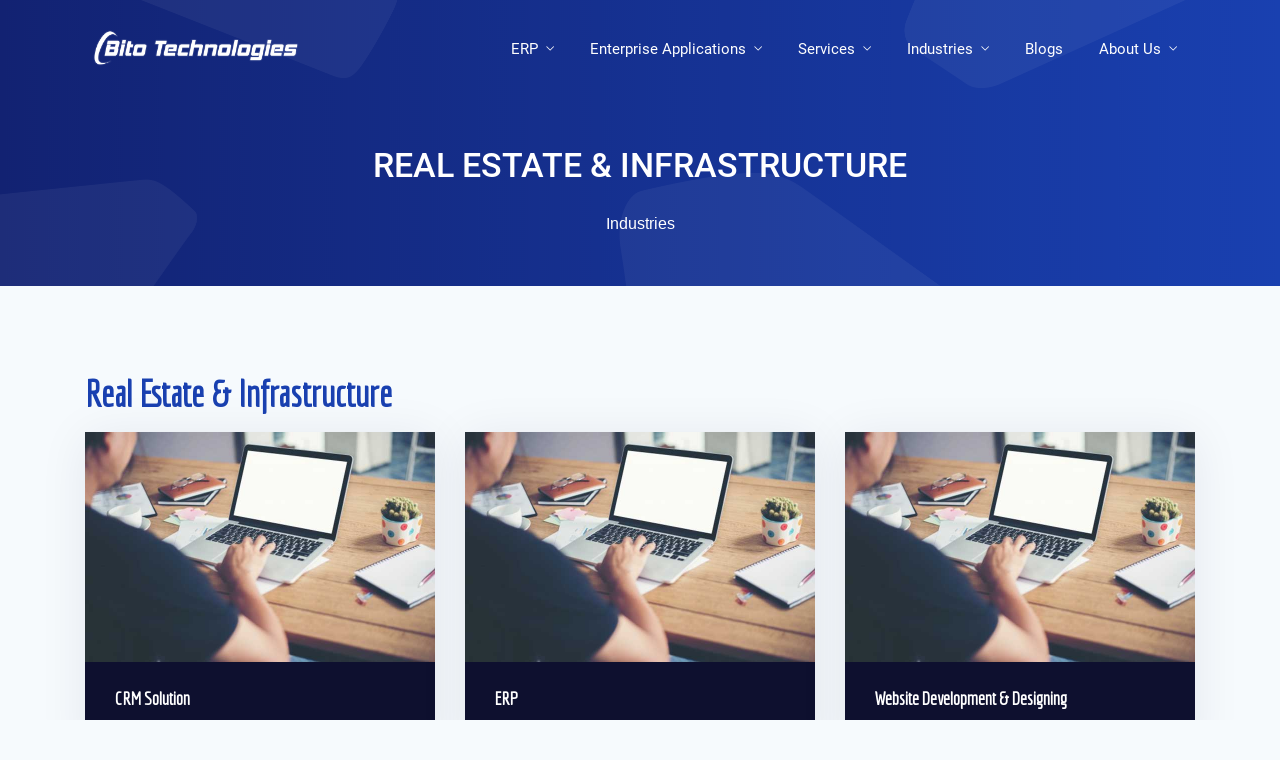

--- FILE ---
content_type: text/html; charset=UTF-8
request_url: https://bitotechnologies.com/best-real-estate-and-infrastructure-software.php
body_size: 6030
content:
<!DOCTYPE html>
<html lang="zxx" class="js">

<head>
    <meta charset="utf-8">
    <meta name="author" content="Softnio">
    <meta name="viewport" content="width=device-width, initial-scale=1, shrink-to-fit=no">
    <meta name="description" content="Real Estate Management Software (REMS)  make your company operations more efficient and porfitable.It is one of the best Property Management software in Lucknow ">
	<meta name="Keyword" content="Real Estate Management Software, Best REMS Software, Real Estate Management software With MLM, Level Plan in Real Estate, Real Estate Software, Property Management software, Real Estate software development company in Lucknow, Real Estate ERP, Top Real Estate Management Software">
    <!-- Fav Icon  -->
    <link rel="shortcut icon" href="images/favicon.png">
    <!-- Site Title  -->
    <title> ERP Software for Real Estate & Civil Construction Companies</title>
    <!-- Bundle and Base CSS -->
    <link rel="stylesheet" href="assets/css/vendor.bundle2dea.css?ver=160">
    <link rel="stylesheet" href="assets/css/style2dea.css?ver=160">
    <!-- Color Scheme CSS -->
    <link rel="stylesheet" href="assets/css/theme2dea.css?ver=160" id="theming">
    
<!-- Facebook Pixel Code -->
     <script>
        ! function(f, b, e, v, n, t, s) {
            if (f.fbq) return;
            n = f.fbq = function() {
                n.callMethod ?
                    n.callMethod.apply(n, arguments) : n.queue.push(arguments)
            };
            if (!f._fbq) f._fbq = n;
            n.push = n;
            n.loaded = !0;
            n.version = '2.0';
            n.queue = [];
            t = b.createElement(e);
            t.async = !0;
            t.src = v;
            s = b.getElementsByTagName(e)[0];
            s.parentNode.insertBefore(t, s)
        }(window, document, 'script',
            'https://connect.facebook.net/en_US/fbevents.js');
        fbq('init', '2289181684722937');
        fbq('track', 'PageView');
    </script>
    <noscript>
		 <img height="1" width="1" 
		src="https://www.facebook.com/tr?id=2289181684722937&ev=PageView
		&noscript=1"/>
	</noscript>
    <!-- End Facebook Pixel Code -->

    <!-- Global site tag (gtag.js) - Google Analytics -->
    <script async src="https://www.googletagmanager.com/gtag/js?id=G-890YKBDPMX"></script>
    <script>
        window.dataLayer = window.dataLayer || [];

        function gtag() {
            dataLayer.push(arguments);
        }
        gtag('js', new Date());

        gtag('config', 'G-890YKBDPMX'); 
        gtag('config', 'AW-611519173');
    </script> 

<!-- Global site tag (gtag.js) - Google Analytics -->
<script async src="https://www.googletagmanager.com/gtag/js?id=UA-174246374-1">
</script>
<script>
  window.dataLayer = window.dataLayer || [];
  function gtag(){dataLayer.push(arguments);}
  gtag('js', new Date());

  gtag('config', 'UA-174246374-1');
</script>
   
   </head>

<body class="nk-body body-wider bg-light">
    <div class="nk-wrap">
        <header class="nk-header page-header is-transparent is-sticky is-shrink" id="header">
            <!-- Header @s -->
            <div class="header-main">
    <div class="header-container container">
        <div class="header-wrap">
            <!-- Logo @s -->
            <div class="header-logo logo animated" data-animate="fadeInDown" data-delay=".6">
                <a href="index.php" class="logo-link">
                    <img class="logo-dark" src="images/bito-logo.png" alt="logo">
                    <img class="logo-light" src="images/logo-bito-white.png" alt="logo">
                </a>
            </div>

            <!-- Menu Toogle @s -->
            <div class="header-nav-toggle">
                <a href="#" class="navbar-toggle" data-menu-toggle="header-menu">
                    <div class="toggle-line">
                        <span></span>
                    </div>
                </a>
            </div>

            <!-- Menu @s -->
            <div class="header-navbar animated" data-animate="fadeInDown" data-delay=".75">
                <nav class="header-menu" id="header-menu">
                    <ul class="menu">
                        <li class="menu-item has-sub">
                            <a class="menu-link nav-link menu-toggle" href="#">ERP</a>
                            <div class="menu-sub menu-drop menu-mega menu-mega-2clmn">
                                <div class="menu-mega-innr">
                                    <ul class="menu-mega-list">
                                        <li class="menu-item">
                                            <h6><strong>Finance</strong></h6>
                                        </li>
                                        <li class="menu-item"><a href="erp-credit-cooperative-society-software-v1.php">
                                                Credit Cooperative ERP</a></li>
                                        <li class="menu-item"><a href="erp-microfinance-management-software.php"> NBFC
                                                ERP</a></li>
                                        <li class="menu-item"><a href="erp-mutual-benifit-software.php"> Mutual Benefit
                                                ERP</a></li>
                                        <li class="menu-item"><a href="erp-nidhi-company-software.php"> NIDHI Company
                                                ERP</a></li>
                                        <li class="menu-item">
                                            <h6><strong>Health & Wellness</strong></h6>
                                        </li>
                                        <li class="menu-item"><a
                                                href="erp-pharmaceutical-company-software.php">Pharmaceutical Company
                                                ERP</a></li>
                                        <!--<li class="menu-item"><a href="coming_soon.php">Medical & Health Equipment Manufacturers ERP</a></li> -->
                                        <li class="menu-item">
                                            <h6><strong>Realty & Construction</strong></h6>
                                        </li>
                                        <li class="menu-item"><a
                                                href="erp-rems-real-estate-management-software-v1.php">Real Estate
                                                Management Software (REMS)</a></li>
                                    </ul>
                                    <ul class="menu-mega-list">
                                        <li class="menu-item">
                                            <h6><strong>Education</strong></h6>
                                        </li>
                                        <li class="menu-item"><a href="erp-school-erp-management-system.php"> School
                                                Management Software</a></li>
                                        <li class="menu-item"><a href="erp-college-management-software.php"> College
                                                Management Software</a></li>
                                        <li class="menu-item"><a href="erp-university-management-software.php">
                                                University Management Software</a></li>
                                        <li class="menu-item"><a href="erp-coaching-management-software.php"> Coaching &
                                                Training Institute ERP </a></li>
                                        <li class="menu-item">
                                            <h6><strong>Service Sector ERP Solutions</strong></h6>
                                        </li>
                                        <li class="menu-item"><a href="erp-mlm-multi-level-marketing-software.php">
                                                Multi-Level Marketing (MLM) ERP</a></li>
                                        <li class="menu-item"><a href="erp-services-erp-home.php"> Service ERP</a></li>
                                        <li class="menu-item"><a href="coming_soon.php"> Tour & Travel ERP</a></li>
                                        <li class="menu-item"><a href="coming_soon.php"> Logistics Company</a></li>
                                        <li class="menu-item">
                                            <h6><strong>Manufacturing ERP Solutions</strong></h6>
                                        </li>
                                        <li class="menu-item"><a href="erp-meat-manufacturing.php"> Meat
                                                Manufacturing</a></li>
                                    </ul>
                                </div>
                            </div>
                        </li>
                        <li class="menu-item has-sub">
                            <a class="menu-link nav-link menu-toggle" href="#">Enterprise Applications</a>
                            <div class="menu-sub menu-drop menu-mega menu-mega-2clmn">
                                <div class="menu-mega-innr">
                                    <ul class="menu-mega-list">
                                        <li class="menu-item"><a
                                                href="best-maintenance-management-software.php">Maintenance Management Software </a></li>
                                        <li class="menu-item"><a
                                                href="best-human-resource-management-software-hrms.php">Human Resource
                                                Management (HRM)</a></li>
                                        <li class="menu-item"><a
                                                href="best-dynamic-management-information-system.php">Management
                                                Information System (MIS)</a></li>
                                        <li class="menu-item"><a
                                                href="best-dynamic-people-information-system.php">People Information
                                                System (PIS)</a></li>
                                        <li class="menu-item"><a
                                                href="best-dynamic-inventory-management-system.php">Inventory Management
                                                System</a></li>
                                        <li class="menu-item"><a href="best-dynamic-supply-chain-management.php">Supply
                                                Chain Management (SCM)</a></li>
                                        <li class="menu-item"><a href="best-dynamic-sales-force-automation.php">Sales
                                                Force Automation (SFA)</a></li>
                                        <li class="menu-item"><a href="best-dynamic-it-asset-software.php">IT Asset
                                                Management</a></li>
                                        <li class="menu-item"><a href="coming_soon.php">E-Tendering Software</a></li>
                                        <li class="menu-item"><a href="best-dynamic-file-tracking.php">File Tracking
                                                Software (FTS)</a></li>
                                    </ul>
                                    <ul class="menu-mega-list">
                                        <li class="menu-item"><a
                                                href="best-dynamic-customer-relationship-management.php">Customer
                                                Relationship Management (CRM)</a></li>
                                        <li class="menu-item"><a href="best-dynamic-project-management.php">Project
                                                Management</a></li>
                                        <li class="menu-item"><a href="best-dynamic-business-intelligence.php">Business
                                                Intelligence</a></li>
                                        <li class="menu-item"><a href="coming_soon.php">Civil Department Automation</a>
                                        </li>
                                        <li class="menu-item"><a href="coming_soon.php">Tailoring Management
                                                Software</a></li>
                                        <li class="menu-item"><a
                                                href="best-dynamic-legal-department-automation.php">Legal Automation
                                                Software</a></li>
                                        <li class="menu-item"><a
                                                href="best-dynamic-hospital-clinic-management-system.php">Hospital &
                                                Clinic Management</a></li>
                                        <li class="menu-item"><a
                                                href="best-dynamic-interdepartmental-communication-system.php">Interdepartmental
                                                Communication System</a></li>
                                                
                                    </ul>
                                </div>
                            </div>
                        </li>
                        <li class="menu-item has-sub">
                            <a class="menu-link nav-link menu-toggle" href="#">Services</a>
                            <div class="menu-sub menu-drop menu-mega menu-mega-3clmn">
                                <div class="menu-mega-innr">
                                    <ul class="menu-mega-list">
                                        <li class="menu-item">
                                            <h6><strong>Portal</strong></h6>
                                        </li>
                                        <li class="menu-item"><a href="best-web-portal.php"> Web Portals</a></li>
                                        <li class="menu-item"><a href="best-job-portal.php"> Job Portals</a></li>
                                        <li class="menu-item"><a href="best-bussiness-directory.php">Business
                                                Directories</a></li>
                                        <li class="menu-item"><a href="best-matrimonial-portal.php"> Matrimonial
                                                Portal</a></li>
                                        <li class="menu-item"><a href="best-e-commerce-soution-development.php">
                                                E-Commerce Solution Development</a></li>
                                        <li class="menu-item">
                                            <h6><strong>Software</strong></h6>
                                        </li>
                                        <li class="menu-item"><a href="best-customized-software.php"> Customize
                                                Software</a></li>
                                        <li class="menu-item"><a href="best-data-mining-application.php"> Data Mining
                                                Application</a></li>
                                        <li class="menu-item"><a href="best-database-software.php"> Database
                                                Software</a></li>
                                        <li class="menu-item"><a href="best-windows-software.php"> Windows Software</a>
                                        </li>
                                        <li class="menu-item"><a href="best-web-application.php"> Web Application</a>
                                        </li>

                                    </ul>
                                    <ul class="menu-mega-list">
                                        <li class="menu-item">
                                            <h6><strong>Networks</strong></h6>
                                        </li>
                                        <li class="menu-item"><a href="best-lan-wan-solution.php"> LAN/WAN Solution</a>
                                        </li>
                                        <li class="menu-item"><a href="best-serer-installation-and-configuration.php">
                                                Server Configuration & Installation</a></li>
                                        <li class="menu-item"><a href="best-email-server-deployment.php"> Email Server
                                                Deployment</a></li>
                                        <li class="menu-item"><a href="best-web-server-deployment.php"> Web Server
                                                Deployment</a></li>
                                        <li class="menu-item"><a href="best-database-server-deployment.php"> Database
                                                Server Deployment</a></li>
                                        <li class="menu-item"><a href="best-virtualization-services.php"> Virtualization
                                                Services</a></li>
                                        <li class="menu-item"><a href="best-cloud-solutions.php"> Cloud Services</a>
                                        </li>
                                        <li class="menu-item">
                                            <h6><strong>Web Services</strong></h6>
                                        </li>
                                        <li class="menu-item"><a href="professional-website-development-services.php">
                                                Website Development</a></li>
                                        <li class="menu-item"><a
                                                href="best-dynamic-domain-registration-support-web-services.php"> Domain
                                                Registration & Support</a></li>
                                        <li class="menu-item"><a href="best-web-space-services.php"> Web Space
                                                Services</a></li>
                                        <li class="menu-item"><a
                                                href="best-dynamic-enterprise-email-services-web-services.php">
                                                Enterprise Email Services</a></li>
                                    </ul>
                                    <ul class="menu-mega-list">
                                        <li class="menu-item">
                                            <h6><strong>Digital Marketing</strong></h6>
                                        </li>
                                        <li class="menu-item"><a href="best-seo-services.php"> SEO Services</a></li>
                                        <li class="menu-item"><a href="best-online-promotion.php"> Online Promotion</a>
                                        </li>
                                        <li class="menu-item"><a href="best-complete-digital-marketing.php"> Complete
                                                Digital Marketing</a></li>
                                        <li class="menu-item">
                                            <h6><strong>Design Studio</strong></h6>
                                        </li>
                                        <li class="menu-item"><a href="best-logo-designing.php"> Logo Designing</a></li>
                                        <li class="menu-item"><a href="best-corporate-stationary-kit-design.php">
                                                Printing Stationary Kit Design</a></li>
                                        <li class="menu-item"><a href="best-corporate-video-presentation.php"> Corporate
                                                Video Presentation</a></li>
                                        <li class="menu-item"><a href="best-power-point-presentation.php"> PPT & Slide
                                                Presentations</a></li>
                                        <li class="menu-item">
                                            <h6><strong>Mobile Apps</strong></h6>
                                        </li>
                                        <li class="menu-item"><a href="best-android-apps-development.php"> Android
                                                Apps</a></li>
                                        <li class="menu-item"><a href="best-ios-apps-development.php"> iPhone Apps</a>
                                        </li>

                                    </ul>
                                </div>
                            </div>
                        </li>
                        <li class="menu-item has-sub">
                            <a class="menu-link nav-link menu-toggle" href="#">Industries</a>
                            <div class="menu-sub menu-drop menu-mega menu-mega-2clmn">
                                <div class="menu-mega-innr">
                                    <ul class="menu-mega-list">
                                        <li class="menu-item"><a href="best-agriculture-software.php"> Agriculture</a>
                                        </li>
                                        <li class="menu-item"><a href="best-banking-and-finance-software.php"> Banking &
                                                Finance</a></li>
                                        <li class="menu-item"><a href="best-consultancy-software.php"> Consultancy</a>
                                        </li>
                                        <li class="menu-item"><a href="best-consumer-packaged-goods.php"> Consumer
                                                Packaged Goods</a></li>
                                        <li class="menu-item"><a href="best-education-software.php"> Education</a></li>
                                        <li class="menu-item"><a href="best-government-software.php"> Government</a>
                                        </li>
                                        <li class="menu-item"><a href="best-healthcare-and-lifesciences.php"> Healthcare
                                                & Life Sciences</a></li>
                                        <li class="menu-item"><a href="best-human-resource-software.php"> Human
                                                Resource</a></li>
                                    </ul>
                                    <ul class="menu-mega-list">
                                        <li class="menu-item"><a href="best-it-and-telecome-software.php">IT & Telecom
                                            </a></li>
                                        <li class="menu-item"><a href="best-manufacturing-software.php">Manufacturing
                                            </a></li>
                                        <li class="menu-item"><a href="best-media-and-entertainment-software.php">Media
                                                & Entertainment </a></li>
                                        <li class="menu-item"><a
                                                href="best-non-profit-organization-software.php">Non-Profit
                                                Organizations </a></li>
                                        <li class="menu-item"><a href="best-real-estate-and-infrastructure.php">Real
                                                Estate & Infrastructure</a></li>
                                        <li class="menu-item"><a href="best-retail-software.php">Retail </a></li>
                                        <li class="menu-item"><a
                                                href="best-travel-transportation-hospitality-software.php	">Travel,
                                                Transportation & Hospitality </a></li>
                                    </ul>
                                </div>
                            </div>
                        </li>
                        <li class="menu-item "><a href="bito-blogs.php">Blogs</a></li>


                        <li class="menu-item has-sub">
                            <a class="menu-link nav-link menu-toggle" href="#">About Us</a>
                            <div class="menu-sub menu-drop menu-mega menu-mega-3clmn">
                                <div class="menu-mega-innr">
                                    <ul class="menu-mega-list">
                                        <li class="menu-item">
                                            <h6><strong>About Company</strong></h6>
                                        </li>
                                        <li class="menu-item"><a href="our-company.php">Our Company</a></li>
                                        <li class="menu-item"><a href="our-team.php">Our Team</a></li>
                                        <!--  <li class="menu-item"><a href="coming_soon.php">Testimonials</a></li>-->
                                        <li class="menu-item"><a
                                                href="bito-certifications-and-affiliations.php">Certifications &
                                                Affiliations</a></li>
                                        <li class="menu-item"><a href="bito-career.php">Career</a></li>
                                        <li class="menu-item"><a href="contact.php">Contact Us</a></li>
                                    </ul>
                                    <ul class="menu-mega-list">
                                        <li class="menu-item">
                                            <h6><strong>Media</strong></h6>
                                        </li>
                                        <li class="menu-item"><a href="bito-newsroom.php">Newsroom</a></li>
                                        <!--   <li class="menu-item"><a href="bito_blogs.php">Blogs</a></li>-->
                                        <li class="menu-item"><a href="bito-case-studies.php">Case studies</a></li>
                                        <li class="menu-item"><a href="bito-downloads.php">Downloads</a></li>
                                        <li class="menu-item "><a href="bito-life-at-bito.php">Life At Bito</a></li>
                                        <!--  <li class="menu-item"><a href="coming_soon.php">White Papers</a></li>
                                                    <li class="menu-item"><a href="coming_soon.php">Presentations</a></li> -->
                                    </ul>
                                    <ul class="menu-mega-list">
                                        <li class="menu-item">
                                            <h6><strong>Client Portfolio</strong></h6>
                                        </li>
                                        <li class="menu-item"><a href="bito-overall-portfolio.php">All Clients</a></li>
                                        <li class="menu-item"><a href="bito-technologies-success-stories.php">Success
                                                Stories</a></li>
                                        <!--<li class="menu-item"><a href="coming_soon.php">ERP & Enterprise Applications</a></li>-->
                                    </ul>
                                </div>
                            </div>
                        </li>
                    </ul>
                    <!--<ul class="menu-btns">
                                    <img src="iso.png" alt="" style="max-height: 40px">
                                     <li><a href="coming_soon.php">Blogs</a></li>
                                  <li><a href="" class="btn btn-md btn-auto btn-grad"><span>Login</span></a></li>
                                </ul> -->
                </nav>
            </div>
            <!-- .header-navbar @e -->
        </div>
    </div>
</div>            <!-- .header-main @e -->

            <!-- Banner @s -->
            <div class="header-banner bg-theme-grad">
                <div class="nk-banner">
                    <div class="banner banner-page">
                        <div class="banner-wrap">
                            <div class="container">
                                <div class="row justify-content-center">
                                    <div class="col-xl-6 col-lg-9">
                                        <div class="banner-caption cpn tc-light text-center">
                                            <div class="cpn-head">
                                                <h2 class="title ttu">Real Estate & Infrastructure</h2>
                                                <p>Industries</p>
                                            </div>
                                        </div>
                                    </div>
                                </div>
                            </div>
                        </div>
                    </div>
                </div>
                <!-- .nk-banner -->
                <div class="nk-ovm shape-a-sm"></div>
            </div>
            <!-- .header-banner @e -->
        </header>

        <main class="nk-pages">
            <section class="section bg-light   section-about">
                <div class="container">
                    <!-- Block @s -->
                    <div class="nk-block">
                        <div class="row gutter-vr-30px align-items-center">
                            <div class="col-lg-12">
                                <div class="nk-block-text">
                                    <h2 class="title">Real Estate & Infrastructure</h2>  
                                    <div class="row">
                                        <div class="col-lg-4 col-sm-6">
                                            <div class="blog">
                                                <div class="blog-photo">
                                                    <img src="images/blog/web.jpg" alt="">
                                                </div>
                                                <div class="blog-text"> 
                                                    <h4 class="title title-sm"><a href="#">CRM Solution</a></h4>
                                                </div>
                                            </div>
                                            <!-- .blog -->
                                        </div>    
                                        <div class="col-lg-4 col-sm-6">
                                            <div class="blog">
                                                <div class="blog-photo">
                                                    <img src="images/blog/web.jpg" alt="">
                                                </div>
                                                <div class="blog-text"> 
                                                    <h4 class="title title-sm"><a href="#">ERP</a></h4>
                                                </div>
                                            </div>
                                            <!-- .blog -->
                                        </div>      
                                        <div class="col-lg-4 col-sm-6">
                                            <div class="blog">
                                                <div class="blog-photo">
                                                    <img src="images/blog/web.jpg" alt="">
                                                </div>
                                                <div class="blog-text"> 
                                                    <h4 class="title title-sm"><a href="#">Website Development & Designing</a></h4>
                                                </div>
                                            </div>
                                            <!-- .blog -->
                                        </div>     
                                    </div>
                                </div>
                            </div>
                        </div>
                    </div>
                    <!-- .nk-block @e -->
                </div>
            </section>
            <!-- // --> 
        </main>

        <footer class="nk-footer bg-theme-grad"> 
            <!-- // -->
            <section class="section section-footer pb-0 tc-light bg-transparent"> 
                <div class="container">
                    <!-- Block @s -->
                    <div class="nk-block block-footer">
                        <div class="row">
                            <div class="col-lg-2 col-sm-4 mb-4 mb-sm-0">
                                <div class="wgs wgs-menu animated" data-animate="fadeInUp" data-delay=".2">
                                    <h6 class="wgs-title">Quick Links</h6>
                                    <div class="wgs-body">
                                        <ul class="wgs-links">
                                            <li><a href="#">Our Solutions</a></li>
                                            <li><a href="#">Our Core Service Area</a></li>
                                            <li><a href="#">Industries</a></li>
                                            <li><a href="#">Our Expertise</a></li>
                                            <li><a href="#">IT Consultancy</a></li>
                                            <li><a href="#">Support Portal</a></li>
                                            <li><a href="#">Knowledge Pool</a></li> 
                                        </ul>
                                    </div>
                                </div>
                            </div>
                            <!-- .col -->
                            <div class="col-lg-3 col-sm-4 mb-4 mb-sm-0">
                                <div class="wgs wgs-menu animated" data-animate="fadeInUp" data-delay=".3">
                                    <h6 class="wgs-title">About Company</h6>
                                    <div class="wgs-body">
                                        <ul class="wgs-links">
                                        <li><a href="our-company.php">Our Company</a></li>
                                        <li><a href="our-team.php">Our Team</a></li>
                                            <!--<li><a href="">Testimonials</a></li> -->
                                        <li><a href="bito-certifications-and-affiliations.php">Certifications & Affiliations</a></li>
                                        <li><a href="bito-career.php">Career</a></li>
                                        <li><a href="contact.php">Contact Us</a></li> 
									    <li><a href="bito-certifications-and-affiliations.php"> <img src="images/cmm-iso.png" alt="CMMI" style="height:50px"></a></li> 
                                        </ul>
                                    </div>
                                </div>
                            </div>
                            <!-- .col -->
                            <div class="col-lg-3 col-sm-4 mb-4 mb-sm-0">
                                <div class="wgs wgs-menu animated" data-animate="fadeInUp" data-delay=".4">
                                    <h6 class="wgs-title">Site Information</h6>
                                    <div class="wgs-body">
                                        <ul class="wgs-links">
                                            <li><a href="bito-privacy-statement.php">Privacy Statement</a></li>
                                            <li><a href="bito-terms-of-use.php">Terms of Use</a></li>
                                            <li><a href="bito-legal-desclosure.php">Legal Disclosure</a></li>
                                            <li><a href="bito-copyright-use-and-policies.php">Copyright</a></li>
                                            <li><a href="#">Site Map</a></li>
                                            <li><a href="bito-cookie-policy.php">Cookie Policy</a></li>
                                            <li><a href="#">Online Purchase Policy</a></li> 
                                        </ul>
                                    </div>
                                </div>
                            </div>
                            <!-- .col -->
                            <div class="col-lg-4 col-sm-4  mb-4 mb-lg-0 order-lg-first">
                                <div class="wgs wgs-text animated" data-animate="fadeInUp" data-delay=".1">
                                    <div class="wgs-body">
                                    <h2 class="text-white">Let’s Connect </h2>
                                    <h6 class="text-white mb-0">Sales Queries</h6>
                                    <p class="text-white  mb-0">+91-6392865568</p>
                                    <h6 class="text-white mb-0">Email</h6>
                                    <p class="text-white mb-0">info@bitotechnologies.com</p>
                                    <h6 class="text-white">For Sales Enquiry</h6>
                                    <a href="bito-sales-enquiry.php" class="btn btn-grad btn-auto btn-sm mb-10">Click Here</a>
                                    <p class="text-white">Connect us at Social Sites</p>
                                    <ul class="social-links social-links-s2  animated" data-animate="fadeInUp" data-delay="1">
                                        <li><a href="https://www.facebook.com/bitotechnologies/" target="_blank"><em class="fab fa-facebook"></em></a></li>    
                                        <li><a href="https://twitter.com/Bitotechno" target="_blank"><em class="fab fa-twitter"></em></a></li> 
                                        <li><a href="https://www.instagram.com/bitotechnologies_/" target="_blank"><em class="fab fa-instagram"></em></a></li> 
                                        <li><a href="https://in.pinterest.com/Bitotech/" target="_blank"><em class="fab fa-pinterest"></em></a></li> 
                                        <li><a href="https://www.linkedin.com/company/bito-technologies" target="_blank"><em class="fab fa-linkedin"></em></a></li>  
                                        <li><a href="https://www.youtube.com/channel/UCHMhTNtzhMd9k2rTRMckeQg" target="_blank"><em class="fab fa-youtube"></em></a></li> 
                                     </ul>
                                    </div>
                                </div>
                            </div>
                            <!-- .col -->
                        </div>
                        <!-- .row -->
                    </div>
                    <!-- .block @e -->
                </div>
                <div class="container-fluid">
                    <div class="row copyright">
                        <div class="container">
                            <div class="row">
                                <div class="col-lg-12">
                                    <h6 class="text-white mb-0">Copyright © 2020 Bito Technologies Pvt. Ltd.</h6> 
                                </div>
                            </div>
                        </div>
                    </div>
                </div>

            </section>
            <div class="nk-ovm shape-b"></div>
        </footer>
<!--Start of Tawk.to Script-->
<script type="text/javascript">
var Tawk_API=Tawk_API||{}, Tawk_LoadStart=new Date();
(function(){
var s1=document.createElement("script"),s0=document.getElementsByTagName("script")[0];
s1.async=true;
s1.src='https://embed.tawk.to/6305c2c137898912e964cc78/1gb781ij8';
s1.charset='UTF-8';
s1.setAttribute('crossorigin','*');
s0.parentNode.insertBefore(s1,s0);
})();
</script>
<!--End of Tawk.to Script-->
    </div>

    <div class="preloader"><span class="spinner spinner-round"></span></div>

    <!-- JavaScript -->
    <script src="assets/js/jquery.bundle2dea.js?ver=160"></script>
    <script src="assets/js/scripts2dea.js?ver=160"></script>
    <script src="assets/js/charts.js"></script>
</body>

</html>

--- FILE ---
content_type: text/css
request_url: https://bitotechnologies.com/assets/css/style2dea.css?ver=160
body_size: 162619
content:
 @import url('https://fonts.googleapis.com/css?family=Economica');
 .nk-block-text h1,
 .nk-block-text h2,
 .nk-block-text h3,
 .nk-block-text h4,
 .nk-block-text h5,
 .nk-block-text h6,
 .nk-block-text h2.title {
     font-weight: 600 !important;
     font-family: 'Economica'!important;
 }
 
 .nk-block-text a {
     color: #1940b0;
     font-weight: 600;
 }
 
 .nk-block-text a:hover {
     color: #031f69;
     font-weight: 600;
 }
 
 .section-about p {
     font-size: 20px !important;
     color: #060e46 !important;
 }
 
 @font-face {
     font-family: 'Roboto';
     src: url("../fonts/Roboto-Light.eot");
     src: local("Roboto Light"), local("Roboto-Light"), url("../fonts/Roboto-Lightd41d.eot?#iefix") format("embedded-opentype"), url("../fonts/Roboto-Light.woff2") format("woff2"), url("../fonts/Roboto-Light.woff") format("woff"), url("../fonts/Roboto-Light.ttf") format("truetype");
     font-weight: 300;
     font-style: normal
 }
 
 @font-face {
     font-family: 'Roboto';
     src: url("../fonts/Roboto-Regular.eot");
     src: local("Roboto"), local("Roboto-Regular"), url("../fonts/Roboto-Regulard41d.eot?#iefix") format("embedded-opentype"), url("../fonts/Roboto-Regular.woff2") format("woff2"), url("../fonts/Roboto-Regular.woff") format("woff"), url("../fonts/Roboto-Regular.ttf") format("truetype");
     font-weight: normal;
     font-style: normal
 }
 
 @font-face {
     font-family: 'Roboto';
     src: url("../fonts/Roboto-Medium.eot");
     src: local("Roboto Medium"), local("Roboto-Medium"), url("../fonts/Roboto-Mediumd41d.eot?#iefix") format("embedded-opentype"), url("../fonts/Roboto-Medium.woff2") format("woff2"), url("../fonts/Roboto-Medium.woff") format("woff"), url("../fonts/Roboto-Medium.ttf") format("truetype");
     font-weight: 500;
     font-style: normal
 }
 
 @font-face {
     font-family: 'Roboto';
     src: url("../fonts/Roboto-Bold.eot");
     src: local("Roboto Bold"), local("Roboto-Bold"), url("../fonts/Roboto-Boldd41d.eot?#iefix") format("embedded-opentype"), url("../fonts/Roboto-Bold.woff2") format("woff2"), url("../fonts/Roboto-Bold.woff") format("woff"), url("../fonts/Roboto-Bold.ttf") format("truetype");
     font-weight: bold;
     font-style: normal
 }
 
 @font-face {
     font-family: 'Quicksand';
     src: url("../fonts/Quicksand-Light.eot");
     src: local("Quicksand Light"), local("Quicksand-Light"), url("../fonts/Quicksand-Lightd41d.eot?#iefix") format("embedded-opentype"), url("../fonts/Quicksand-Light.woff2") format("woff2"), url("../fonts/Quicksand-Light.woff") format("woff"), url("../fonts/Quicksand-Light.ttf") format("truetype");
     font-weight: 300;
     font-style: normal
 }
 
 @font-face {
     font-family: 'Quicksand';
     src: url("../fonts/Quicksand-Medium.eot");
     src: local("Quicksand Medium"), local("Quicksand-Medium"), url("../fonts/Quicksand-Mediumd41d.eot?#iefix") format("embedded-opentype"), url("../fonts/Quicksand-Medium.woff2") format("woff2"), url("../fonts/Quicksand-Medium.woff") format("woff"), url("../fonts/Quicksand-Medium.ttf") format("truetype");
     font-weight: 500;
     font-style: normal
 }
 
 @font-face {
     font-family: 'Quicksand';
     src: url("../fonts/Quicksand-Bold.eot");
     src: local("Quicksand Bold"), local("Quicksand-Bold"), url("../fonts/Quicksand-Boldd41d.eot?#iefix") format("embedded-opentype"), url("../fonts/Quicksand-Bold.woff2") format("woff2"), url("../fonts/Quicksand-Bold.woff") format("woff"), url("../fonts/Quicksand-Bold.ttf") format("truetype");
     font-weight: bold;
     font-style: normal
 }
 
 html,
 body {
     font-family: "Roboto", sans-serif;
     color: #415076;
     font-size: 14px;
     line-height: 1.6;
     font-weight: 300;
     -webkit-font-smoothing: antialiased;
     -moz-osx-font-smoothing: grayscale;
     position: relative
 }
 
 @media (min-width: 576px) {
     html,
     body {
         font-size: 16px;
         line-height: 1.6;
         font-weight: 300
     }
 }
 
 article,
 aside,
 details,
 figcaption,
 figure,
 footer,
 header,
 hgroup,
 main,
 menu,
 nav,
 section {
     display: block
 }
 
 *[hidden] {
     display: none
 }
 
 ol,
 ul {
     list-style: none
 }
 
 blockquote,
 q {
     quotes: none
 }
 
 blockquote::after,
 blockquote::before,
 q::after,
 q::before {
     content: none
 }
 
 table {
     border-collapse: collapse;
     border-spacing: 0
 }
 
 h1,
 h2,
 h3,
 h4,
 h5,
 h6,
 .h1,
 .h2,
 .h3,
 .h4,
 .h5,
 .h6 {
     color: #1940b0;
     font-weight: 500;
     font-family: "Roboto", sans-serif;
     line-height: 1.3;
     margin-bottom: 0.5rem
 }
 
 h1:last-child,
 h2:last-child,
 h3:last-child,
 h4:last-child,
 h5:last-child,
 h6:last-child,
 .h1:last-child,
 .h2:last-child,
 .h3:last-child,
 .h4:last-child,
 .h5:last-child,
 .h6:last-child {
     margin-bottom: 0
 }
 
 .tc-light h1,
 .tc-light a:not(.btn) h1,
 .tc-light h2,
 .tc-light a:not(.btn) h2,
 .tc-light h3,
 .tc-light a:not(.btn) h3,
 .tc-light h4,
 .tc-light a:not(.btn) h4,
 .tc-light h5,
 .tc-light a:not(.btn) h5,
 .tc-light h6,
 .tc-light a:not(.btn) h6,
 .tc-light .h1,
 .tc-light a:not(.btn) .h1,
 .tc-light .h2,
 .tc-light a:not(.btn) .h2,
 .tc-light .h3,
 .tc-light a:not(.btn) .h3,
 .tc-light .h4,
 .tc-light a:not(.btn) .h4,
 .tc-light .h5,
 .tc-light a:not(.btn) .h5,
 .tc-light .h6,
 .tc-light a:not(.btn) .h6 {
     color: #fff
 }
 
 p {
     margin-bottom: 1rem
 }
 
 p:last-child {
     margin-bottom: 0
 }
 
 ul,
 ol,
 table {
     margin: 0;
     padding: 0
 }
 
 strong,
 b {
     font-weight: 500
 }
 
 a {
     outline: 0 none;
     transition: all 0.5s;
     color: #16a3fe;
     font-weight: 400;
 }
 
 a:link,
 a:visited {
     text-decoration: none
 }
 
 a:hover,
 a:focus,
 a:active {
     outline: 0;
     color: #23c99d
 }
 
 img {
     max-width: 100%;
     height: auto
 }
 
 h1,
 .h1,
 .fz-1 {
     font-size: 2.75rem
 }
 
 h2,
 .h2,
 .fz-2 {
     font-size: 2.25rem
 }
 
 h3,
 .h3,
 .fz-3 {
     font-size: 1.87rem
 }
 
 h4,
 .h4,
 .fz-4 {
     font-size: 1.6rem
 }
 
 h5,
 .h5,
 .fz-5 {
     font-size: 1.2rem
 }
 
 h6,
 .h6,
 .fz-6 {
     font-size: 0.94rem
 }
 
 .fz-7 {
     font-size: 0.88rem
 }
 
 .fz-8 {
     font-size: 0.75rem
 }
 
 .lead {
     font-weight: 300
 }
 
 .nk-df-content,
 .nk-ovm:before,
 .nk-ovm:after {
     content: ""
 }
 
 .nk-df-rel,
 .has-ovm,
 .has-bg,
 [class*='bg-'],
 .has-bg-image {
     position: relative
 }
 
 .nk-df-over-up,
 .has-ovm>[class*=container],
 .has-ovm>:not(.nk-ovm):not(.header-main):not(.nk-header),
 .has-bg-image>[class*=container] {
     position: relative;
     z-index: 5
 }
 
 .nk-df-t,
 .nk-df-y {
     top: 0
 }
 
 .nk-df-b,
 .nk-df-y {
     bottom: 0
 }
 
 .nk-df-l,
 .nk-df-x {
     left: 0
 }
 
 .nk-df-r,
 .nk-df-x {
     right: 0
 }
 
 .nk-df-around,
 .nk-ovm,
 .nk-ovm:before,
 .nk-ovm:after,
 .bg-image,
 .overlay:after,
 .nk-ovm .nk-svgs,
 .progress-percent,
 .accordion-icon:before,
 .accordion-icon:after {
     position: absolute;
     bottom: 0;
     top: 0;
     left: 0;
     right: 0
 }
 
 .nk-df-center,
 .nk-block-video-play {
     position: absolute;
     top: 50%;
     left: 50%;
     transform: translate(-50%, -50%)
 }
 
 .nk-df-bg,
 .nk-ovm,
 .nk-ovm:before,
 .nk-ovm:after,
 .has-bg,
 [class*='bg-'],
 .bg-image {
     background-repeat: no-repeat;
     background-size: cover;
     background-position: 50% 50%
 }
 
 .nk-df-bg-100,
 .img-block-dot,
 .app-slide-wrap:after,
 .rank-item {
     background-repeat: no-repeat;
     background-size: 100%;
     background-position: 50% 50%
 }
 
 .gap {
     height: 30px
 }
 
 .gap-s {
     height: 10px
 }
 
 .gap-m {
     height: 20px
 }
 
 .gap-l {
     height: 60px
 }
 
 .gap-x {
     height: 90px
 }
 
 .gap-1x {
     height: 10px
 }
 
 .gap-2x {
     height: 20px
 }
 
 .gap-3x {
     height: 30px
 }
 
 .gap-4x {
     height: 40px
 }
 
 .gap-5x {
     height: 50px
 }
 
 .gap-6x {
     height: 60px
 }
 
 .gap-7x {
     height: 70px
 }
 
 .gap-8x {
     height: 80px
 }
 
 .gap-9x {
     height: 90px
 }
 
 .gap-10x {
     height: 100px
 }
 
 .pdt,
 .pd,
 .pdy {
     padding-top: 30px
 }
 
 .pdb,
 .pd,
 .pdy {
     padding-bottom: 30px
 }
 
 .pdl,
 .pd,
 .pdx {
     padding-left: 30px
 }
 
 .pdr,
 .pd,
 .pdx {
     padding-right: 30px
 }
 
 .pdt-s,
 .pd-s,
 .pdy-s {
     padding-top: 10px !important
 }
 
 .pdt-m,
 .pd-m,
 .pdy-m {
     padding-top: 20px !important
 }
 
 .pdt-r,
 .pd-r,
 .pdy-r {
     padding-top: 30px !important
 }
 
 .pdt-l,
 .pd-l,
 .pdy-l {
     padding-top: 60px !important
 }
 
 .pdt-x,
 .pd-x,
 .pdy-x {
     padding-top: 90px !important
 }
 
 .pdb-s,
 .pd-s,
 .pdy-s {
     padding-bottom: 10px !important
 }
 
 .pdb-m,
 .pd-m,
 .pdy-m {
     padding-bottom: 20px !important
 }
 
 .pdb-r,
 .pd-r,
 .pdy-r {
     padding-bottom: 30px !important
 }
 
 .pdb-l,
 .pd-l,
 .pdy-l {
     padding-bottom: 60px !important
 }
 
 .pdb-x,
 .pd-x,
 .pdy-x {
     padding-bottom: 90px !important
 }
 
 .pdl-s,
 .pd-s,
 .pdx-s {
     padding-left: 10px !important
 }
 
 .pdl-m,
 .pd-m,
 .pdx-m {
     padding-left: 20px !important
 }
 
 .pdl-r,
 .pd-r,
 .pdx-r {
     padding-left: 30px !important
 }
 
 .pdl-l,
 .pd-l,
 .pdx-l {
     padding-left: 60px !important
 }
 
 .pdl-x,
 .pd-x,
 .pdx-x {
     padding-left: 90px !important
 }
 
 .pdr-s,
 .pd-s,
 .pdx-s {
     padding-right: 10px !important
 }
 
 .pdr-m,
 .pd-m,
 .pdx-m {
     padding-right: 20px !important
 }
 
 .pdr-r,
 .pd-r,
 .pdx-r {
     padding-right: 30px !important
 }
 
 .pdr-l,
 .pd-l,
 .pdx-l {
     padding-right: 60px !important
 }
 
 .pdr-x,
 .pd-x,
 .pdx-x {
     padding-right: 90px !important
 }
 
 .mgt,
 .mg,
 .mgy {
     margin-top: 30px
 }
 
 .mgb,
 .mg,
 .mgy {
     margin-bottom: 30px
 }
 
 .mgl,
 .mg,
 .mgx {
     margin-left: 30px
 }
 
 .mgr,
 .mg,
 .mgx {
     margin-right: 30px
 }
 
 .mg-fix {
     margin-bottom: -20px
 }
 
 .mg-fix-lg {
     margin-bottom: -45px
 }
 
 .mg-fix-md {
     margin-bottom: -30px
 }
 
 .mg-fix-sm {
     margin-bottom: -15px
 }
 
 .mg-fix-xs {
     margin-bottom: -10px
 }
 
 .mgt-s,
 .mg-s,
 .mgy-s {
     margin-top: 10px !important
 }
 
 .mgt-m,
 .mg-m,
 .mgy-m {
     margin-top: 20px !important
 }
 
 .mgt-r,
 .mg-r,
 .mgy-r {
     margin-top: 30px !important
 }
 
 .mgt-l,
 .mg-l,
 .mgy-l {
     margin-top: 60px !important
 }
 
 .mgt-x,
 .mg-x,
 .mgy-x {
     margin-top: 90px !important
 }
 
 .mgb-s,
 .mg-s,
 .mgy-s {
     margin-bottom: 10px !important
 }
 
 .mgb-m,
 .mg-m,
 .mgy-m {
     margin-bottom: 20px !important
 }
 
 .mgb-r,
 .mg-r,
 .mgy-r {
     margin-bottom: 30px !important
 }
 
 .mgb-l,
 .mg-l,
 .mgy-l {
     margin-bottom: 60px !important
 }
 
 .mgb-x,
 .mg-x,
 .mgy-x {
     margin-bottom: 90px !important
 }
 
 .mgl-s,
 .mg-s,
 .mgx-s {
     margin-left: 10px !important
 }
 
 .mgl-m,
 .mg-m,
 .mgx-m {
     margin-left: 20px !important
 }
 
 .mgl-r,
 .mg-r,
 .mgx-r {
     margin-left: 30px !important
 }
 
 .mgl-l,
 .mg-l,
 .mgx-l {
     margin-left: 60px !important
 }
 
 .mgl-x,
 .mg-x,
 .mgx-x {
     margin-left: 90px !important
 }
 
 .mgr-s,
 .mg-s,
 .mgx-s {
     margin-right: 10px !important
 }
 
 .mgr-m,
 .mg-m,
 .mgx-m {
     margin-right: 20px !important
 }
 
 .mgr-r,
 .mg-r,
 .mgx-r {
     margin-right: 30px !important
 }
 
 .mgr-l,
 .mg-l,
 .mgx-l {
     margin-right: 60px !important
 }
 
 .mgr-x,
 .mg-x,
 .mgx-x {
     margin-right: 90px !important
 }
 
 .mgb-m10 {
     margin-bottom: -10px
 }
 
 .mgb-m20 {
     margin-bottom: -20px
 }
 
 .mgb-m30 {
     margin-bottom: -30px
 }
 
 .mgb-m40 {
     margin-bottom: -40px
 }
 
 .mgb-m50 {
     margin-bottom: -50px
 }
 
 .mgt-m10 {
     margin-top: -10px
 }
 
 .mgt-m20 {
     margin-top: -20px
 }
 
 .mgt-m30 {
     margin-top: -30px
 }
 
 .mgt-m40 {
     margin-top: -40px
 }
 
 .mgt-m50 {
     margin-top: -50px
 }
 
 .gutter-5px {
     margin-left: -2.5px !important;
     margin-right: -2.5px !important
 }
 
 .gutter-5px>li,
 .gutter-5px>div {
     padding-left: 2.5px !important;
     padding-right: 2.5px !important
 }
 
 .gutter-10px {
     margin-left: -5px !important;
     margin-right: -5px !important
 }
 
 .gutter-10px>li,
 .gutter-10px>div {
     padding-left: 5px !important;
     padding-right: 5px !important
 }
 
 .gutter-20px {
     margin-left: -10px !important;
     margin-right: -10px !important
 }
 
 .gutter-20px>li,
 .gutter-20px>div {
     padding-left: 10px !important;
     padding-right: 10px !important
 }
 
 .gutter-30px {
     margin-left: -15px !important;
     margin-right: -15px !important
 }
 
 .gutter-30px>li,
 .gutter-30px>div {
     padding-left: 15px !important;
     padding-right: 15px !important
 }
 
 .gutter-40px {
     margin-left: -20px !important;
     margin-right: -20px !important
 }
 
 .gutter-40px>li,
 .gutter-40px>div {
     padding-left: 20px !important;
     padding-right: 20px !important
 }
 
 .gutter-50px {
     margin-left: -25px !important;
     margin-right: -25px !important
 }
 
 .gutter-50px>li,
 .gutter-50px>div {
     padding-left: 25px !important;
     padding-right: 25px !important
 }
 
 .gutter-vr-5px {
     margin-top: -2.5px !important;
     margin-bottom: -2.5px !important
 }
 
 .gutter-vr-5px>li,
 .gutter-vr-5px>div {
     padding-top: 2.5px !important;
     padding-bottom: 2.5px !important
 }
 
 .gutter-vr-10px {
     margin-top: -5px !important;
     margin-bottom: -5px !important
 }
 
 .gutter-vr-10px>li,
 .gutter-vr-10px>div {
     padding-top: 5px !important;
     padding-bottom: 5px !important
 }
 
 .gutter-vr-20px {
     margin-top: -10px !important;
     margin-bottom: -10px !important
 }
 
 .gutter-vr-20px>li,
 .gutter-vr-20px>div {
     padding-top: 10px !important;
     padding-bottom: 10px !important
 }
 
 .gutter-vr-30px {
     margin-top: -15px !important;
     margin-bottom: -15px !important
 }
 
 .gutter-vr-30px>li,
 .gutter-vr-30px>div {
     padding-top: 15px !important;
     padding-bottom: 15px !important
 }
 
 .gutter-vr-40px {
     margin-top: -20px !important;
     margin-bottom: -20px !important
 }
 
 .gutter-vr-40px>li,
 .gutter-vr-40px>div {
     padding-top: 20px !important;
     padding-bottom: 20px !important
 }
 
 .gutter-vr-50px {
     margin-top: -25px !important;
     margin-bottom: -25px !important
 }
 
 .gutter-vr-50px>li,
 .gutter-vr-50px>div {
     padding-top: 25px !important;
     padding-bottom: 25px !important
 }
 
 .gutter-vr-80px {
     margin-top: -40px !important;
     margin-bottom: -40px !important
 }
 
 .gutter-vr-80px>li,
 .gutter-vr-80px>div {
     padding-top: 40px !important;
     padding-bottom: 40px !important
 }
 
 .gutter-vr-90px {
     margin-top: -45px !important;
     margin-bottom: -45px !important
 }
 
 .gutter-vr-90px>li,
 .gutter-vr-90px>div {
     padding-top: 45px !important;
     padding-bottom: 45px !important
 }
 
 .gutter-vr-100px {
     margin-top: -50px !important;
     margin-bottom: -50px !important
 }
 
 .gutter-vr-100px>li,
 .gutter-vr-100px>div {
     padding-top: 50px !important;
     padding-bottom: 50px !important
 }
 
 .tc-default,
 .tc-default a {
     color: #415076 !important
 }
 
 .tc-alternet,
 .tc-alternet a {
     color: #415076 !important
 }
 
 .tc-primary,
 .tc-primary a {
     color: #16a3fe !important
 }
 
 .tc-secondary,
 .tc-secondary a {
     color: #23c99d !important
 }
 
 .tc-info,
 .tc-info a {
     color: #026bfb !important
 }
 
 .tc-warning,
 .tc-warning a {
     color: #f6be26 !important
 }
 
 .tc-success,
 .tc-success a {
     color: #39d884 !important
 }
 
 .tc-danger,
 .tc-danger a {
     color: #e6604a !important
 }
 
 .tc-light,
 .tc-light a:not(.btn) {
     color: #f6fafd !important
 }
 
 .tc-light a:not(.btn):hover {
     color: #16a3fe !important
 }
 
 .tc-light p,
 .tc-light a:not(.btn) p,
 .tc-light .list,
 .tc-light a:not(.btn) .list {
     /* color: #b9d2f4 */
     color: #ffffff;
     font-family: sans-serif;
 }
 
 .tc-dark,
 .tc-dark a {
     color: #0b0c10 !important
 }
 
 .tc-theme,
 .tc-theme a {
     color: #16a3fe !important
 }
 
 .tc-theme-alt,
 .tc-theme-alt a {
     color: #122272 !important
 }
 
 .tc-white {
     color: #fff
 }
 
 .bg-default {
     background-color: #415076 !important
 }
 
 .bg-alternet {
     background-color: #122272 !important
 }
 
 .bg-primary {
     background-color: #16a3fe !important
 }
 
 .bg-secondary {
     background-color: #23c99d !important
 }
 
 .bg-light {
     background-color: #f6fafd !important
 }
 
 .bg-light-alt {
     background-color: #f1f4f9 !important
 }
 
 .bg-dark {
     background-color: #0b0c10 !important
 }
 
 .bg-dark-alt {
     background-color: #15171f !important
 }
 
 .bg-trans {
     background-color: transparent !important
 }
 
 .bg-grad {
     background-image: linear-gradient(90deg, #16a3fe 0%, #23c99d 100%)
 }
 
 .bg-grey {
     background-color: #efefef;
 }
 
 .bg-light-grey {
     background-color: #f2f2f2;
 }
 
 .bg-dark-grey {
     background-color: darkgrey;
 }
 
 .bg-info {
     background-color: #026bfb !important
 }
 
 .bg-warning {
     background-color: #f6be26 !important
 }
 
 .bg-success {
     background-color: #39d884 !important
 }
 
 .bg-danger {
     background-color: #e6604a !important
 }
 
 .bg-black {
     background-color: #000
 }
 
 .bg-black-2,
 .bonus-info {
     background-color: rgba(0, 0, 0, 0.02)
 }
 
 .bg-black-5 {
     background-color: rgba(0, 0, 0, 0.05)
 }
 
 .bg-black-7 {
     background-color: rgba(0, 0, 0, 0.07)
 }
 
 .bg-black-10 {
     background-color: rgba(0, 0, 0, 0.1)
 }
 
 .bg-black-14 {
     background-color: rgba(0, 0, 0, 0.14)
 }
 
 .bg-black-22 {
     background-color: rgba(0, 0, 0, 0.22)
 }
 
 .bg-white {
     background-color: #fff
 }
 
 .bg-white-2 {
     background-color: rgba(255, 255, 255, 0.02)
 }
 
 .bg-white-5 {
     background-color: rgba(255, 255, 255, 0.05)
 }
 
 .bg-white-7 {
     background-color: rgba(255, 255, 255, 0.07)
 }
 
 .bg-white-10 {
     background-color: rgba(255, 255, 255, 0.1)
 }
 
 .bg-white-14 {
     background-color: rgba(255, 255, 255, 0.14)
 }
 
 .bg-white-22 {
     background-color: rgba(255, 255, 255, 0.22)
 }
 
 .bg-theme {
     background-color: #122272
 }
 
 .bg-theme-alt {
     background-color: #1940b0
 }
 
 .bg-theme-grad {
     background-image: linear-gradient(90deg, #122272 0%, #1940b0 100%)
 }
 
 .bg-theme-grad-alt {
     background-image: linear-gradient(90deg, #1940b0 0%, #122272 100%)
 }
 
 .bg-theme-dark {
     background-color: #0c195a
 }
 
 .bg-theme-dark-alt {
     background-color: #132582
 }
 
 .bg-theme-light {
     background-color: #f6fafd
 }
 
 .bg-theme-light-alt {
     background-color: #eaeff6
 }
 
 .theme-dark {
     background: #0c195a
 }
 
 .ttc {
     text-transform: capitalize
 }
 
 .ttu {
     text-transform: uppercase
 }
 
 .ttl {
     text-transform: lowercase
 }
 
 .ttn {
     text-transform: none
 }
 
 .fw-7 {
     font-weight: 700 !important
 }
 
 .fw-6 {
     font-weight: 600 !important
 }
 
 .fw-5 {
     font-weight: 500 !important
 }
 
 .fw-4 {
     font-weight: 400 !important
 }
 
 .fw-3 {
     font-weight: 300 !important
 }
 
 .fw-rg {
     font-weight: 400 !important
 }
 
 .fw-bold {
     font-weight: 700 !important
 }
 
 .fw-md {
     font-weight: 500 !important
 }
 
 .fw-lt {
     font-weight: 300 !important
 }
 
 .ov-h,
 .nk-block-video,
 .nk-banner,
 .banner-wrap,
 .feature-group,
 .feature-img {
     overflow: hidden
 }
 
 .ov-xh {
     overflow-x: hidden
 }
 
 .ov-yh {
     overflow-y: hidden
 }
 
 .ov-s {
     overflow: scroll
 }
 
 .ov-xs {
     overflow-x: scroll
 }
 
 .ov-ys {
     overflow-y: scroll
 }
 
 .bd {
     border: 1px solid #d1e0f6
 }
 
 .bd-2 {
     border-width: 2px
 }
 
 .bd-3 {
     border-width: 3px
 }
 
 .bdt {
     border-top: 1px solid #d1e0f6
 }
 
 .bdt-2 {
     border-top-width: 2px
 }
 
 .bdt-3 {
     border-top-width: 3px
 }
 
 .bdb {
     border-bottom: 1px solid #d1e0f6
 }
 
 .bdb-2 {
     border-bottom-width: 2px
 }
 
 .bdb-3 {
     border-bottom-width: 3px
 }
 
 .bdl {
     border-left: 1px solid #d1e0f6
 }
 
 .bdl-2 {
     border-left-width: 2px
 }
 
 .bdl-3 {
     border-left-width: 3px
 }
 
 .bdr {
     border-right: 1px solid #d1e0f6
 }
 
 .bdr-2 {
     border-right-width: 2px
 }
 
 .bdr-3 {
     border-right-width: 3px
 }
 
 .bd-dashed {
     border-style: dashed
 }
 
 .bd-dotted {
     border-style: dotted
 }
 
 .bd-double {
     border-style: double
 }
 
 .bd-light {
     border-color: #dbe4f7
 }
 
 .bd-lighter {
     border-color: #dbe4f7
 }
 
 .bd-lightest {
     border-color: #f4f7fd
 }
 
 .bd-dark {
     border-color: #394995
 }
 
 .bd-darker {
     border-color: #394995
 }
 
 .bd-darkest {
     border-color: #394995
 }
 
 .bd-primary {
     border-color: #16a3fe
 }
 
 .bd-alternet {
     border-color: #a2b3cd
 }
 
 .bd-secondary {
     border-color: #122272
 }
 
 .bd-info {
     border-color: #9ac4fd
 }
 
 .bd-warning {
     border-color: #fbe5a8
 }
 
 .bd-success {
     border-color: #b0efce
 }
 
 .bd-danger {
     border-color: #f5bfb7
 }
 
 .round {
     border-radius: 6px !important
 }
 
 .round-sm {
     border-radius: 4px !important
 }
 
 .round-md {
     border-radius: 10px !important
 }
 
 .round-lg {
     border-radius: 15px !important
 }
 
 .round-full,
 .circle {
     border-radius: 50% !important
 }
 
 .bdrs-1 {
     border-radius: 1px
 }
 
 .bdrs-2 {
     border-radius: 2px
 }
 
 .bdrs-3 {
     border-radius: 3px
 }
 
 .bdrs-4 {
     border-radius: 4px
 }
 
 .bdrs-5 {
     border-radius: 5px
 }
 
 .bdrs-6 {
     border-radius: 6px
 }
 
 .bdrs-7 {
     border-radius: 7px
 }
 
 .bdrs-8 {
     border-radius: 8px
 }
 
 .bdrs-9 {
     border-radius: 9px
 }
 
 .bdrs-1x {
     border-radius: 10px
 }
 
 .bdrs-2x {
     border-radius: 20px
 }
 
 .bdrs-3x {
     border-radius: 30px
 }
 
 .bdrs-4x {
     border-radius: 40px
 }
 
 .bdrs-5x {
     border-radius: 50px
 }
 
 .bdrs-15x {
     border-radius: 15px
 }
 
 .bdrs-25x {
     border-radius: 25px
 }
 
 .bdrs-35x {
     border-radius: 35px
 }
 
 .bdrs-45x {
     border-radius: 45px
 }
 
 .shadow {
     box-shadow: 0px 3px 12px 0px rgba(18, 24, 58, 0.08) !important
 }
 
 .shadow-soft {
     box-shadow: 0px 5px 45px 0px rgba(18, 24, 58, 0.08)
 }
 
 .shadow-soft-sm {
     box-shadow: 0px 2px 12px 0px rgba(18, 24, 58, 0.08)
 }
 
 .shadow-dark {
     box-shadow: 0 5px 40px rgba(18, 24, 58, 0.15)
 }
 
 .shadow-dark-sm {
     box-shadow: 0 3px 12px 0px rgba(18, 24, 58, 0.15)
 }
 
 .shadow-heavy {
     box-shadow: 0 5px 50px rgba(18, 24, 58, 0.25)
 }
 
 .shadow-heavy-sm {
     box-shadow: 0 3px 12px 0px rgba(18, 24, 58, 0.25)
 }
 
 .nk-df-mask-a,
 .mask-a:before,
 .mask-a-bg {
     background-image: url(../images/mask-a.svg)
 }
 
 .ie .nk-df-mask-a,
 .ie .mask-a:before,
 .ie .mask-a-bg {
     background-image: url(../images/mask-a.png)
 }
 
 .nk-df-mask-a-md,
 .mask-a-md:before,
 .mask-a-md-bg {
     background-image: url(../images/mask-a-md.svg)
 }
 
 .ie .nk-df-mask-a-md,
 .ie .mask-a-md:before,
 .ie .mask-a-md-bg {
     background-image: url(../images/mask-a-md.png)
 }
 
 .nk-df-mask-a-dark,
 .mask-a-dark:before,
 .mask-a-dark-bg {
     background-image: url(../images/mask-a-dark.svg)
 }
 
 .ie .nk-df-mask-a-dark,
 .ie .mask-a-dark:before,
 .ie .mask-a-dark-bg {
     background-image: url(../images/mask-a-dark.html)
 }
 
 .nk-df-mask-line,
 .mask-line:before,
 .mask-line-bg {
     background-image: url(../images/mask-line.html)
 }
 
 .ie .nk-df-mask-line,
 .ie .mask-line:before,
 .ie .mask-line-bg {
     background-image: url(../images/mask-line-2.html)
 }
 
 .mask-a:before,
 .mask-a-md:before,
 .mask-a-dark:before {
     background-position: bottom center !important
 }
 
 .nk-df-shape-a,
 .shape-a:after,
 .shape-a-bg,
 .bg-shape-a {
     background-image: url(../images/shape-a.png)
 }
 
 .nk-df-shape-a-sm,
 .shape-a-sm:after,
 .shape-a-sm-bg {
     background-image: url(../images/shape-a-sm.png)
 }
 
 .nk-df-shape-b,
 .shape-b:after,
 .shape-b-bg,
 .bg-shape-b {
     background-image: url(../images/shape-b.png)
 }
 
 .nk-df-shape-b-sm,
 .shape-b-sm:after,
 .shape-b-sm-bg {
     background-image: url(../images/shape-b-sm.png)
 }
 
 .nk-df-shape-c,
 .shape-c:after,
 .shape-c-bg {
     background-image: url(../images/shape-c.png)
 }
 
 .nk-df-shape-c-sm,
 .shape-c-sm:after,
 .shape-c-sm-bg {
     background-image: url(../images/shape-c-sm.png)
 }
 
 .nk-df-shape-d,
 .shape-d:after,
 .shape-d-bg {
     background-image: url(../images/shape-d.png)
 }
 
 .nk-df-shape-d-sm,
 .shape-d-sm:after,
 .shape-d-sm-bg {
     background-image: url(../images/shape-d-sm.png)
 }
 
 .nk-df-shape-e,
 .shape-e:after,
 .shape-e-bg {
     background-image: url(../images/shape-e.png)
 }
 
 .nk-df-shape-e-sm,
 .shape-e-sm:after,
 .shape-e-sm-bg {
     background-image: url(../images/shape-e-sm.png)
 }
 
 .nk-df-shape-f,
 .shape-f:after,
 .shape-f-bg {
     background-image: url(../images/shape-f.png)
 }
 
 .nk-df-shape-f-sm,
 .shape-f-sm:after,
 .shape-f-sm-bg {
     background-image: url(../images/shape-f-sm.png)
 }
 
 .nk-df-shape-g,
 .shape-g:after,
 .shape-g-bg {
     background-image: url(../images/shape-g.png)
 }
 
 .nk-df-shape-g-sm,
 .shape-g-sm:after,
 .shape-g-sm-bg {
     background-image: url(../images/shape-g-sm.png)
 }
 
 .nk-df-shape-h,
 .shape-h:after,
 .shape-h-bg {
     background-image: url(../images/shape-h.png)
 }
 
 .nk-df-shape-h-sm,
 .shape-h-sm:after,
 .shape-h-sm-bg {
     background-image: url(../images/shape-h-sm.png)
 }
 
 .nk-df-shape-i,
 .shape-i:after,
 .shape-i-bg {
     background-image: url(../images/shape-i.png)
 }
 
 .nk-df-shape-i-sm,
 .shape-i-sm:after,
 .shape-i-sm-bg {
     background-image: url(../images/shape-i-sm.png)
 }
 
 .mode-fullscreen .nk-ovm:after {
     background-repeat: repeat;
     background-position: 0 0;
     background-size: 100%;
     background-attachment: fixed
 }
 
 .nk-ovm {
     z-index: 1
 }
 
 .nk-ovm:before,
 .nk-ovm:after {
     bottom: -1px;
     left: -1px
 }
 
 .nk-ovm:before {
     z-index: 1
 }
 
 .nk-ovm-repeat:after {
     background-repeat: repeat;
     background-size: contain
 }
 
 .nk-ovm-fixed {
     z-index: -1
 }
 
 .nk-ovm-fixed:after {
     background-attachment: fixed
 }
 
 .ovm-top {
     bottom: auto
 }
 
 .ovm-bottom {
     top: auto
 }
 
 .ovm-left {
     right: auto
 }
 
 .ovm-right {
     left: auto
 }
 
 .ovm-h-10 {
     height: 10%
 }
 
 .ovm-h-20 {
     height: 20%
 }
 
 .ovm-h-25 {
     height: 25%
 }
 
 .ovm-h-30 {
     height: 30%
 }
 
 .ovm-h-35 {
     height: 35%
 }
 
 .ovm-h-40 {
     height: 40%
 }
 
 .ovm-h-45 {
     height: 45%
 }
 
 .ovm-h-50 {
     height: 50%
 }
 
 .ovm-h-55 {
     height: 55%
 }
 
 .ovm-h-60 {
     height: 60%
 }
 
 .ovm-h-65 {
     height: 65%
 }
 
 .ovm-h-70 {
     height: 70%
 }
 
 .ovm-h-75 {
     height: 75%
 }
 
 .ovm-h-80 {
     height: 80%
 }
 
 .ovm-h-90 {
     height: 90%
 }
 
 .ovm-h-100 {
     height: 100%
 }
 
 .ovm-w-10 {
     width: 10%
 }
 
 .ovm-w-20 {
     width: 20%
 }
 
 .ovm-w-25 {
     width: 25%
 }
 
 .ovm-w-30 {
     width: 30%
 }
 
 .ovm-w-40 {
     width: 40%
 }
 
 .ovm-w-50 {
     width: 50%
 }
 
 .ovm-w-60 {
     width: 60%
 }
 
 .ovm-w-70 {
     width: 70%
 }
 
 .ovm-w-75 {
     width: 75%
 }
 
 .ovm-w-80 {
     width: 80%
 }
 
 .ovm-w-90 {
     width: 90%
 }
 
 .ovm-w-100 {
     width: 100%
 }
 
 .has-bg-image>div {
     position: relative;
     z-index: 1
 }
 
 .bg-fixed {
     background-attachment: fixed
 }
 
 .bg-image {
     position: absolute !important;
     z-index: 0 !important;
     opacity: 0;
     transition: opacity .4s
 }
 
 .bg-image.bg-image-loaded {
     opacity: 1
 }
 
 .bg-image img {
     display: none !important
 }
 
 .bg-pattern-dots-color {
     background-image: url(../images/dot-a.png);
     background-size: contain
 }
 
 .bg-pattern-dots {
     background-image: url(../images/dot-b.png);
     background-size: contain;
     background-repeat: repeat-y
 }
 
 .bg-contain {
     background-size: contain
 }
 
 .bg-bottom-center {
     background-position: 50% 100%
 }
 
 .bg-shape-b {
     background-position: 50% 100%
 }
 
 .bg-image.bp-l0,
 .has-bg.bp-l0 {
     background-position: 0%
 }
 
 .bg-image.bp-r0,
 .has-bg.bp-r0 {
     background-position: 0%
 }
 
 .bg-image.bp-l10,
 .has-bg.bp-l10 {
     background-position: 10%
 }
 
 .bg-image.bp-r10,
 .has-bg.bp-r10 {
     background-position: 40%
 }
 
 .bg-image.bp-l20,
 .has-bg.bp-l20 {
     background-position: 20%
 }
 
 .bg-image.bp-r20,
 .has-bg.bp-r20 {
     background-position: 30%
 }
 
 .bg-image.bp-l25,
 .has-bg.bp-l25 {
     background-position: 25%
 }
 
 .bg-image.bp-r25,
 .has-bg.bp-r25 {
     background-position: 25%
 }
 
 .bg-image.bp-l30,
 .has-bg.bp-l30 {
     background-position: 30%
 }
 
 .bg-image.bp-r30,
 .has-bg.bp-r30 {
     background-position: 20%
 }
 
 .bg-image.bp-l40,
 .has-bg.bp-l40 {
     background-position: 40%
 }
 
 .bg-image.bp-r40,
 .has-bg.bp-r40 {
     background-position: 10%
 }
 
 .overlay:after {
     content: ''
 }
 
 .overlay-light:after {
     background: #fff
 }
 
 .overlay-dark:after {
     background: #000
 }
 
 .overlay-theme:after {
     background: #122272
 }
 
 .overlay-theme-dark:after {
     background: #0c195a
 }
 
 .overlay-opacity-10:after {
     opacity: 0.1
 }
 
 .overlay-opacity-15:after {
     opacity: 0.15
 }
 
 .overlay-opacity-20:after {
     opacity: 0.2
 }
 
 .overlay-opacity-25:after {
     opacity: 0.25
 }
 
 .overlay-opacity-30:after {
     opacity: 0.3
 }
 
 .overlay-opacity-35:after {
     opacity: 0.35
 }
 
 .overlay-opacity-40:after {
     opacity: 0.4
 }
 
 .overlay-opacity-45:after {
     opacity: 0.45
 }
 
 .overlay-opacity-50:after {
     opacity: 0.5
 }
 
 .overlay-opacity-55:after {
     opacity: 0.55
 }
 
 .overlay-opacity-60:after {
     opacity: 0.6
 }
 
 .overlay-opacity-65:after {
     opacity: 0.65
 }
 
 .overlay-opacity-70:after {
     opacity: 0.7
 }
 
 .overlay-opacity-75:after {
     opacity: 0.75
 }
 
 .overlay-opacity-80:after {
     opacity: 0.8
 }
 
 .overlay-opacity-85:after {
     opacity: 0.85
 }
 
 .overlay-opacity-90:after {
     opacity: 0.9
 }
 
 .overlay-opacity-95:after {
     opacity: 0.95
 }
 
 .overlay-opacity-100:after {
     opacity: 1
 }
 
 .op-10 {
     opacity: .1
 }
 
 .op-20 {
     opacity: .2
 }
 
 .op-30 {
     opacity: .3
 }
 
 .op-40 {
     opacity: .4
 }
 
 .op-50 {
     opacity: .5
 }
 
 .op-60 {
     opacity: .6
 }
 
 .op-70 {
     opacity: .7
 }
 
 .op-80 {
     opacity: .8
 }
 
 .op-90 {
     opacity: .9
 }
 
 .op-100 {
     opacity: 1
 }
 
 .op-15 {
     opacity: .15
 }
 
 .op-25 {
     opacity: .25
 }
 
 .op-35 {
     opacity: .35
 }
 
 .op-45 {
     opacity: .45
 }
 
 .op-55 {
     opacity: .55
 }
 
 .op-65 {
     opacity: .65
 }
 
 .op-75 {
     opacity: .75
 }
 
 .op-85 {
     opacity: .85
 }
 
 .op-95 {
     opacity: .95
 }
 
 .alignright,
 .alignleft,
 .aligncenter,
 .alignnone {
     display: block;
     padding: 0;
     margin: 15px auto
 }
 
 @media (min-width: 576px) {
     .alignright,
     .alignleft,
     .aligncenter,
     .alignnone {
         margin: 0 0 15px;
         display: inline
     }
     .alignright {
         margin-left: 20px;
         float: right
     }
     .alignleft {
         margin-right: 20px;
         float: left
     }
     .alignnone {
         margin-right: 20px
     }
     .aligncenter {
         display: block;
         margin: 15px auto
     }
 }
 
 .wide,
 .wide-rg,
 .wide-auto,
 .wide-auto-rg {
     max-width: 750px
 }
 
 .wide-auto,
 .wide-auto-rg,
 .wide-auto-xl,
 .wide-auto-lg,
 .wide-auto-md,
 .wide-auto-sm,
 .wide-auto-xs {
     margin: 0 auto
 }
 
 .wide-xl,
 .wide-auto-xl {
     max-width: 1560px
 }
 
 .wide-lg,
 .wide-auto-lg {
     max-width: 1140px
 }
 
 .wide-md,
 .wide-auto-md {
     max-width: 945px
 }
 
 .wide-sm,
 .wide-auto-sm {
     max-width: 555px
 }
 
 .wide-xs,
 .wide-auto-xs {
     max-width: 360px
 }
 
 .wide-none,
 .wide-auto-none {
     max-width: inherit
 }
 
 .over-up,
 [class*="over-up-"] {
     z-index: 9
 }
 
 .over-up {
     margin-top: -125px
 }
 
 .over-up-sm {
     margin-top: -45px
 }
 
 .over-up-md {
     margin-top: -75px
 }
 
 .over-up-lg {
     margin-top: -165px
 }
 
 .over-up-xl {
     margin-top: -275px
 }
 
 @media (min-width: 768px) {
     .over-up {
         margin-top: -190px
     }
     .over-up-sm {
         margin-top: -75px
     }
     .over-up-md {
         margin-top: -125px
     }
     .over-up-lg {
         margin-top: -275px
     }
     .over-up-xl {
         margin-top: -350px
     }
 }
 
 .nk-ovm .nk-svgs {
     z-index: 3
 }
 
 .nk-svgs svg {
     height: 100%;
     width: auto
 }
 
 .nk-svgs.svg-loaded svg {
     display: none
 }
 
 .hr,
 hr {
     border-top: 1px solid #dbe4f7;
     margin-top: 2.5rem;
     margin-bottom: 2.5rem
 }
 
 .section-full {
     display: flex;
     align-items: center;
     min-height: 100vh
 }
 
 .section-content {
     width: 100%
 }
 
 .h-110 {
     height: 110% !important
 }
 
 .h-115 {
     height: 115% !important
 }
 
 .h-120 {
     height: 120% !important
 }
 
 .h-125 {
     height: 125% !important
 }
 
 .h-130 {
     height: 130% !important
 }
 
 .alert {
     position: relative;
     font-weight: 400;
     color: #fff;
     border: none
 }
 
 .alert:last-child {
     margin-bottom: 0
 }
 
 .alert a,
 .alert .alert-link {
     color: inherit;
     font-weight: inherit;
     box-shadow: 0 1px 0 currentColor;
     transition: box-shadow .3s
 }
 
 .alert a:hover,
 .alert .alert-link:hover {
     box-shadow: 0 0 0
 }
 
 .alert .close {
     color: inherit;
     transition: all .4s;
     height: 30px;
     width: 30px;
     padding: 0;
     background: none;
     position: absolute;
     top: 50%;
     border-radius: 50%;
     transform: translateY(-50%);
     right: 10px;
     text-shadow: none;
     opacity: .7
 }
 
 .alert .close:not(:disabled):not(.disabled):focus,
 .alert .close:not(:disabled):not(.disabled):hover,
 .alert .close:hover,
 .alert .close:focus {
     color: currentColor;
     box-shadow: none;
     outline: none;
     opacity: 1
 }
 
 .alert .close:after {
     position: absolute;
     font-family: 'themify';
     content: '\e646';
     top: 0;
     left: 0;
     color: currentColor;
     font-size: 12px;
     line-height: 30px;
     text-align: center;
     width: 100%
 }
 
 .alert .close span {
     display: none
 }
 
 .alert-primary {
     color: #016aad;
     background: #b9e3ff
 }
 
 .alert-primary .close {
     background: #7ccbfe
 }
 
 .alert-primary-alt {
     background: #16a3fe
 }
 
 .alert-primary-alt .close {
     background: #0179c7
 }
 
 .alert-secondary {
     color: #147259;
     background: #a1efda
 }
 
 .alert-secondary .close {
     background: #aef1df
 }
 
 .alert-secondary-alt {
     background: #23c99d
 }
 
 .alert-secondary-alt .close {
     background: #18886a
 }
 
 .alert-success {
     color: #29cf77;
     background: #cef5e1
 }
 
 .alert-success .close {
     background: #64e09e
 }
 
 .alert-success-alt {
     background: #39d884
 }
 
 .alert-success-alt .close {
     background: #25b96b
 }
 
 .alert-danger {
     color: #e6604a;
     background: #f9d6d0
 }
 
 .alert-danger .close {
     background: #f2afa4
 }
 
 .alert-danger-alt {
     background: #e6604a
 }
 
 .alert-danger-alt .close {
     background: #9b2815
 }
 
 .alert-info {
     color: #026bfb;
     background: #cae0ff
 }
 
 .alert-info .close {
     background: #65a6fe
 }
 
 .alert-info-alt {
     background: #026bfb
 }
 
 .alert-info-alt .close {
     background: #014096
 }
 
 .alert-warning {
     color: #e0a609;
     background: #fef4db
 }
 
 .alert-warning .close {
     background: #f9d46f
 }
 
 .alert-warning-alt {
     background: #f6be26
 }
 
 .alert-warning-alt .close {
     background: #e0a609
 }
 
 .btn {
     position: relative;
     font-size: 12px;
     line-height: 24px;
     font-weight: 500;
     padding: 8px 15px;
     letter-spacing: 0.1em;
     text-align: center;
     text-transform: uppercase;
     color: #fff;
     min-width: 120px;
     max-width: 100%;
     border: 2px solid #16a3fe;
     box-sizing: border-box;
     transition: all 0.5s;
     position: relative;
     border-radius: 5px;
     z-index: 2;
     display: inline-flex;
     align-items: center;
     justify-content: center
 }
 
 .btn .icon {
     color: inherit
 }
 
 .btn-grad {
     border: none;
     background-image: linear-gradient(to right, #16a3fe 0%, #23c99d 100%)
 }
 
 .btn-grad:before {
     position: absolute;
     left: 0;
     top: 0;
     content: "";
     width: 100%;
     height: 100%;
     z-index: -2;
     border-radius: 5px;
     opacity: 0;
     transition: all .5s;
     background-image: linear-gradient(to right, #23c99d 0%, #16a3fe 100%)
 }
 
 .btn-grad:hover:before {
     opacity: 1
 }
 
 .btn-grad:hover,
 .btn-grad:focus {
     color: #fff
 }
 
 .btn:hover,
 .btn:focus {
     color: #fff;
     outline: none;
     box-shadow: none
 }
 
 .btn .icon {
     transition: all .5s
 }
 
 .btn span {
     position: relative;
     z-index: 999999;
     display: block
 }
 
 .btn span+.icon {
     margin-left: 10px
 }
 
 .btn .icon+span {
     margin-left: 10px
 }
 
 .btn .badge {
     position: absolute;
     top: 0;
     right: 0;
     transform: translate(50%, -50%)
 }
 
 .btn-md {
     font-size: 12px;
     line-height: 24px;
     padding: 10px 26px
 }
 
 .btn-sm {
     font-size: 11px;
     line-height: 23px;
     padding: 8px 20px
 }
 
 .btn-auto {
     min-width: 0
 }
 
 .btn-grp {
     display: inline-flex;
     flex-wrap: wrap;
     align-items: center;
     margin: -7px
 }
 
 .btn-grp>div,
 .btn-grp>li {
     padding: 7px
 }
 
 .btn-grp-break>div,
 .btn-grp-break>li {
     width: 100%;
     text-align: center
 }
 
 .btn-download {
     display: inline-block;
     height: 40px
 }
 
 .btn-download img {
     height: 100%
 }
 
 .btn-outline:not(:hover) {
     color: #adacab;
     background-color: transparent !important
 }
 
 .btn-outline:before {
     background-image: none;
     background-color: #fff;
     opacity: 1;
     margin: 2px;
     width: calc(100% - 4px);
     height: calc(100% - 4px)
 }
 
 .btn-outline.on-bg-light:before {
     background-color: #f6fafd
 }
 
 .btn-outline.on-bg-light-alt:before {
     background-color: #f1f4f9
 }
 
 .btn-outline.on-bg-theme,
 .btn-outline.on-bg-theme-alt,
 .btn-outline.on-bg-theme-dark {
     color: #fff
 }
 
 .btn-outline.on-bg-theme:before {
     background-color: #122272
 }
 
 .btn-outline.on-bg-theme-alt:before {
     background-color: #1940b0
 }
 
 .btn-outline.on-bg-theme-dark:before {
     background-color: #0c195a
 }
 
 .btn-outline:hover:before {
     opacity: 0
 }
 
 .btn-outline.btn-grad {
     border: none
 }
 
 .btn-outline.btn-grad:hover {
     color: #fff
 }
 
 .btn-icon {
     min-width: 44px;
     padding-left: 6px;
     padding-right: 6px
 }
 
 .btn-primary {
     background-color: #16a3fe;
     border-color: #16a3fe
 }
 
 .btn-primary:hover {
     background-color: #23c99d;
     border-color: #23c99d
 }
 
 .btn-primary.btn-outline:hover {
     background-color: #16a3fe;
     border-color: #16a3fe
 }
 
 .btn-secondary {
     background-color: #23c99d;
     border-color: #23c99d
 }
 
 .btn-secondary:hover {
     background-color: #16a3fe;
     border-color: #16a3fe
 }
 
 .btn-secondary.btn-outline:hover {
     background-color: #23c99d;
     border-color: #23c99d
 }
 
 .btn-info {
     background-color: #026bfb;
     border-color: #026bfb
 }
 
 .btn-info:hover {
     background-color: #014baf;
     border-color: #014baf
 }
 
 .btn-info.btn-outline:hover {
     background-color: #026bfb;
     border-color: #026bfb
 }
 
 .btn-warning {
     background-color: #f6be26;
     border-color: #f6be26
 }
 
 .btn-warning:hover {
     background-color: #c79408;
     border-color: #c79408
 }
 
 .btn-warning.btn-outline:hover {
     background-color: #f6be26;
     border-color: #f6be26
 }
 
 .btn-success {
     background-color: #39d884;
     border-color: #39d884
 }
 
 .btn-success:hover {
     background-color: #20a45f;
     border-color: #20a45f
 }
 
 .btn-success.btn-outline:hover {
     background-color: #39d884;
     border-color: #39d884
 }
 
 .btn-danger {
     background-color: #e6604a;
     border-color: #e6604a
 }
 
 .btn-danger:hover {
     background-color: #c8341c;
     border-color: #c8341c
 }
 
 .btn-danger.btn-outline:hover {
     background-color: #e6604a;
     border-color: #e6604a
 }
 
 .btn-dark {
     background-color: #415076;
     border-color: #415076
 }
 
 .btn-dark:hover {
     background-color: #6e80af;
     border-color: #6e80af
 }
 
 .btn-dark.btn-outline:hover {
     background-color: #415076;
     border-color: #415076
 }
 
 .btn-light {
     background-color: #f6fafd;
     border-color: #f6fafd;
     color: #415076 !important
 }
 
 .btn-light:hover {
     background-color: #cce3f4;
     border-color: #cce3f4;
     color: #415076 !important
 }
 
 .btn-light.btn-outline {
     background-color: #cce3f4;
     border-color: #cce3f4
 }
 
 .btn-light.btn-outline:hover {
     background-color: #cce3f4;
     border-color: #cce3f4
 }
 
 .btn-facebook {
     background-color: #3b5998;
     border-color: #3b5998
 }
 
 .btn-facebook:hover {
     background-color: #2d4373;
     border-color: #2d4373
 }
 
 .btn-facebook.btn-outline .icon {
     color: #3b5998
 }
 
 .btn-facebook.btn-outline:hover {
     background-color: #3b5998;
     border-color: #3b5998
 }
 
 .btn-facebook.btn-outline:hover .icon {
     color: #fff
 }
 
 .btn-google {
     background-color: #d85040;
     border-color: #d85040
 }
 
 .btn-google:hover {
     background-color: #be3727;
     border-color: #be3727
 }
 
 .btn-google.btn-outline .icon {
     color: #d85040
 }
 
 .btn-google.btn-outline:hover {
     background-color: #d85040;
     border-color: #d85040
 }
 
 .btn-google.btn-outline:hover .icon {
     color: #fff
 }
 
 .btn-play {
     color: #fff;
     height: 60px;
     width: 60px;
     font-size: 18px;
     text-align: center;
     line-height: 58px;
     border-radius: 50%;
     display: inline-block;
     border: 1px solid currentColor
 }
 
 .btn-play-sm {
     height: 40px;
     width: 40px
 }
 
 .btn-play:after {
     position: absolute;
     content: "";
     height: calc(100% + 16px);
     width: calc(100% + 16px);
     top: -8px;
     left: -8px;
     border-radius: 50%;
     border: 1px solid rgba(246, 250, 253, 0.35);
     animation: 1s ease 0s normal none infinite running playbutton
 }
 
 .btn-play:hover {
     color: #23c99d !important
 }
 
 .btn-play-s2 {
     background-image: linear-gradient(to right, #16a3fe 0%, #23c99d 100%);
     border: none
 }
 
 .btn-play-s2:before {
     position: absolute;
     height: calc(100% - 4px);
     width: calc(100% - 4px);
     top: 2px;
     left: 2px;
     content: '';
     background: #fff;
     border-radius: 50%;
     z-index: -1
 }
 
 .btn-play-s3 {
     background-color: #fff;
     border: none
 }
 
 .btn-play-icon {
     height: 20px;
     width: 14px;
     background: linear-gradient(to right, #16a3fe 0%, #23c99d 100%);
     display: block;
     position: absolute;
     top: 50%;
     left: 50%;
     transform: translate(-40%, -50%)
 }
 
 .btn-play-icon:before,
 .btn-play-icon:after {
     position: absolute;
     content: '';
     height: 0;
     width: 0;
     right: 0
 }
 
 .btn-play-icon:before {
     top: 0;
     border-right: 14px solid #fff;
     border-bottom: 10px solid transparent
 }
 
 .btn-play-icon:after {
     bottom: 0;
     border-right: 14px solid #fff;
     border-top: 10px solid transparent
 }
 
 .btn-play-icon-s2 {
     height: 34px;
     width: 24px
 }
 
 .btn-play-icon-s2 path {
     fill: #16a3fe
 }
 
 .btn-play-dark {
     color: #415076
 }
 
 .btn-play-dark:hover {
     color: #415076
 }
 
 .btn-link {
     color: #16a3fe;
     text-decoration: none
 }
 
 .btn-link:hover,
 .btn-link:focus {
     color: #16a3fe;
     text-decoration: none;
     box-shadow: 0 1px 0 currentColor
 }
 
 @keyframes playbutton {
     0% {
         transform: scale(0.75);
         opacity: 1
     }
     100% {
         transform: scale(1.3);
         opacity: 0
     }
 }
 
 @media (min-width: 576px) {
     .btn {
         font-size: 13px;
         line-height: 25px;
         padding: 12px 30px
     }
     .btn.btn-grad {
         padding: 14px 30px
     }
     .btn-md {
         font-size: 12px;
         line-height: 24px;
         padding: 8px 26px
     }
     .btn-md.btn-grad {
         padding: 10px 30px
     }
     .btn-sm {
         font-size: 12px;
         line-height: 24px;
         padding: 3px 20px
     }
     .btn-sm.btn-grad {
         padding: 5px 30px
     }
     .btn-play {
         height: 80px;
         width: 80px;
         font-size: 18px;
         line-height: 78px
     }
     .btn-play-sm {
         height: 60px;
         width: 60px;
         line-height: 58px
     }
     .btn-icon {
         padding-left: 6px;
         padding-right: 6px
     }
     .btn-grp {
         margin: -15px
     }
     .btn-grp>div,
     .btn-grp>li {
         padding: 15px
     }
 }
 
 .badge {
     color: #fff;
     background-color: #16a3fe;
     display: inline-block;
     font-weight: 600;
     text-transform: uppercase;
     border-radius: 20px;
     padding: 5px 16px;
     font-size: 13px;
     line-height: 24px;
     border: 1px solid #16a3fe
 }
 
 .badge:not(.badge-outline) {
     color: #fff
 }
 
 .badge-primary {
     background-color: #16a3fe;
     border-color: #16a3fe;
     color: #16a3fe
 }
 
 .badge-secondary {
     background-color: #23c99d;
     border-color: #23c99d;
     color: #23c99d
 }
 
 .badge-info {
     background-color: #026bfb;
     border-color: #026bfb;
     color: #026bfb
 }
 
 .badge-warning,
 .badge-hot {
     background-color: #f6be26;
     border-color: #f6be26;
     color: #f6be26
 }
 
 .badge-success,
 .badge-new {
     background-color: #39d884;
     border-color: #39d884;
     color: #39d884
 }
 
 .badge-danger {
     background-color: #e6604a;
     border-color: #e6604a;
     color: #e6604a
 }
 
 .badge-dark {
     background-color: #0b0c10;
     border-color: #0b0c10;
     color: #0b0c10
 }
 
 .badge-light {
     background-color: #cce3f4;
     border-color: #cce3f4;
     color: #415076 !important
 }
 
 .badge-light.badge-outline {
     color: #cce3f4
 }
 
 .badge-outline {
     background-color: transparent
 }
 
 .badge-md {
     border-radius: 20px;
     padding: 5px 16px;
     font-size: 12px;
     line-height: 18px
 }
 
 .badge-sm {
     border-radius: 20px;
     padding: 2px 12px;
     font-size: 12px;
     line-height: 18px
 }
 
 .badge-xs {
     border-radius: 10px;
     padding: 0 8px;
     font-size: 9px;
     line-height: 16px;
     letter-spacing: 0.05em
 }
 
 .link {
     display: inline-flex;
     align-items: center;
     font-size: 14px;
     color: #1940b0
 }
 
 .link:hover {
     color: #16a3fe
 }
 
 .link-icon {
     margin-right: 5px;
     font-size: 16px
 }
 
 .link-icon-sm {
     font-size: 12px
 }
 
 .link span+.link-icon {
     margin-left: 5px;
     margin-right: 0
 }
 
 .link .icon-circle {
     margin-right: 10px
 }
 
 .link-break {
     flex-direction: column
 }
 
 .link-break .icon-circle {
     margin-left: 10px;
     margin-bottom: 10px
 }
 
 @media (min-width: 420px) {
     .btn-grp-break>div,
     .btn-grp-break>li {
         width: auto;
         text-align: left
     }
     .link-break {
         flex-direction: row
     }
     .link-break .icon-circle {
         margin-left: 0;
         margin-bottom: 0
     }
 }
 
 .title {
     position: relative;
     font-size: 2.25rem
 }
 
 .title:not(:last-child) {
     margin-bottom: 1.25rem
 }
 
 .title small {
     font-size: 50%;
     margin-top: .75rem
 }
 
 .title-thin {
     font-weight: 300
 }
 
 .title-xxs {
     font-size: 12px;
     letter-spacing: 0.1em
 }
 
 .title-xxs:not(:last-child) {
     margin-bottom: .5rem
 }
 
 .title-xs {
     text-transform: uppercase;
     font-size: 0.88rem;
     letter-spacing: 0.2em
 }
 
 .title-xs small {
     font-size: 70%
 }
 
 .title-sm {
     font-size: 1.125rem
 }
 
 .title-sm:not(:last-child) {
     margin-bottom: .85rem
 }
 
 .title-sm small {
     font-size: 70%
 }
 
 .title-md {
     font-size: 1.375rem
 }
 
 .title-md:not(:last-child) {
     margin-bottom: 1rem
 }
 
 .title-lg {
     font-size: 1.75rem;
     text-transform: capitalize;
 }
 
 .title-xl {
     font-size: 3.5rem
 }
 
 .title-light {
     color: #8ca2e5
 }
 
 .title-dark {
     color: #12183a
 }
 
 .title a {
     color: #1940b0
 }
 
 .title a:hover {
     color: #16a3fe
 }
 
 a:hover .title {
     color: #16a3fe
 }
 
 a .title {
     transition: all .4s
 }
 
 .list li {
     line-height: 1.44;
     padding: 5px 0;
     position: relative
 }
 
 .list-check li {
     padding-left: 24px
 }
 
 .list-check li:before {
     position: absolute;
     top: 0;
     left: 0;
     height: 22px;
     width: 26px;
     line-height: 26px;
     padding: 3px 0;
     color: #16a3fe;
     font-family: "Font Awesome 5 Free";
     font-weight: 700;
     font-size: 13px;
     content: '\f00c';
     transition: all .4s
 }
 
 .list-dot li {
     position: relative;
     padding-left: 16px
 }
 
 .list-dot li:before {
     position: absolute;
     top: 13px;
     left: 0;
     height: 5px;
     width: 5px;
     content: '';
     border-radius: 50%;
     background: #16a3fe
 }
 
 input~.error,
 textarea~.error,
 select~.error {
     position: absolute;
     right: -10px;
     top: -15px;
     background: #e6604a;
     color: #fff;
     font-size: 11px;
     line-height: 18px;
     padding: 2px 10px;
     border-radius: 2px;
     z-index: 9;
     white-space: nowrap
 }
 
 input~.error:after,
 textarea~.error:after,
 select~.error:after {
     position: absolute;
     content: '';
     height: 0;
     width: 0;
     border-left: 5px solid transparent;
     border-right: 5px solid #e6604a;
     border-bottom: 5px solid transparent;
     bottom: -5px;
     left: 3px
 }
 
 .field-item {
     position: relative;
     padding-bottom: 15px
 }
 
 .field-wrap {
     position: relative
 }
 
 .field-wrap+p {
     margin-top: .75rem
 }
 
 .field-label-line {
     position: absolute;
     width: 100%;
     top: 12px;
     font-size: 0.94rem;
     left: 0;
     color: rgba(65, 80, 118, 0.6);
     z-index: 1;
     transition: all .5s ease;
     transform-origin: left
 }
 
 .field-inline {
     border-radius: 6px;
     display: flex
 }
 
 .field-inline input {
     border-top-right-radius: 0;
     border-bottom-right-radius: 0;
     border-right: none
 }
 
 .field-inline .btn {
     border-top-left-radius: 0;
     border-bottom-left-radius: 0;
     height: 100%
 }
 
 .wgs-search .field-inline .btn {
     height: auto
 }
 
 .field-inline .field-wrap {
     flex-grow: 1
 }
 
 .field-inline .submit-wrap .btn {
     width: 100%
 }
 
 .field-inline-s2 {
     padding: 10px;
     display: block
 }
 
 .field-inline-s2 .btn {
     border-top-left-radius: 6px;
     border-bottom-left-radius: 6px
 }
 
 .input-solid {
     background: none;
     border: none;
     width: 100%;
     padding: 15px 20px;
     line-height: 23px
 }
 
 .input-solid:focus {
     outline: none
 }
 
 .input-line {
     position: relative;
     z-index: 2;
     background: transparent;
     border: none;
     width: 100%;
     font-size: 15px;
     line-height: 19px;
     padding: 16px 0 8px;
     color: #415076;
     border-bottom: 1px solid #dbe4f7;
     outline: none
 }
 
 .input-textarea {
     height: 105px;
     resize: none;
     outline: none
 }
 
 .input-textarea~.field-label-line {
     top: 75px
 }
 
 .input-focused .field-label-line {
     left: 0;
     top: -10px;
     transform: scale(0.7)
 }
 
 .input-bordered {
     border-radius: 6px;
     border: 1px solid #dbe4f7;
     width: 100%;
     padding: 10px 15px;
     line-height: 21px;
     font-size: .9em;
     color: #8ca2e5;
     transition: all .4s;
     background-color: transparent
 }
 
 .input-bordered::-webkit-input-placeholder {
     color: #8ca2e5
 }
 
 .input-bordered::-moz-placeholder {
     color: #8ca2e5
 }
 
 .input-bordered:-ms-input-placeholder {
     color: #8ca2e5
 }
 
 .input-bordered:-moz-placeholder {
     color: #8ca2e5
 }
 
 .input-bordered:focus {
     box-shadow: none;
     outline: none;
     border-color: #b7bee3
 }
 
 .input-bordered:disabled {
     background: rgba(219, 228, 247, 0.2)
 }
 
 .input-switch {
     position: absolute;
     height: 1px;
     width: 1px;
     opacity: 0
 }
 
 .input-switch~label:not(.error) {
     line-height: 20px;
     padding-top: 5px;
     padding-bottom: 5px;
     cursor: pointer;
     padding-left: 48px;
     min-height: 30px;
     min-width: 48px;
     border-radius: 12px;
     margin-bottom: 0;
     display: flex;
     align-items: center;
     position: relative;
     font-size: 14px;
     color: #415076
 }
 
 .input-switch~label:not(.error).no-text {
     padding-left: 56px
 }
 
 .input-switch~label:not(.error):before,
 .input-switch~label:not(.error):after {
     position: absolute;
     content: '';
     transition: all .4s
 }
 
 .input-switch~label:not(.error):before {
     left: 0;
     top: 50%;
     transform: translateY(-50%);
     height: 20px;
     width: 40px;
     border-radius: 15px;
     background: #d3e0f3
 }
 
 .input-switch~label:not(.error):after {
     left: 2px;
     top: 50%;
     transform: translateY(-50%);
     height: 16px;
     width: 16px;
     border-radius: 50%;
     background: #fff
 }
 
 .input-switch~label:not(.error) span {
     transition: all .4s;
     opacity: 1
 }
 
 .input-switch~label:not(.error) span.over {
     position: absolute;
     left: 48px
 }
 
 .input-switch~label:not(.error) span:last-child {
     opacity: 0
 }
 
 .input-switch:disabled~label {
     opacity: .5
 }
 
 .input-switch:checked~label:before {
     background: #16a3fe
 }
 
 .input-switch:checked~label:after {
     left: 22px
 }
 
 .input-switch:checked~label span {
     opacity: 0
 }
 
 .input-switch:checked~label span:last-child {
     opacity: 1
 }
 
 .input-switch~.error {
     left: -4px;
     top: -26px;
     bottom: auto;
     right: auto
 }
 
 .input-checkbox,
 .input-radio {
     position: absolute;
     height: 1px;
     width: 1px;
     opacity: 0
 }
 
 .input-checkbox~label:not(.error),
 .input-radio~label:not(.error) {
     position: relative;
     padding-left: 28px;
     line-height: 20px;
     font-size: 14px;
     cursor: pointer;
     margin-bottom: 0
 }
 
 .input-checkbox~label:not(.error):before,
 .input-checkbox~label:not(.error):after,
 .input-radio~label:not(.error):before,
 .input-radio~label:not(.error):after {
     position: absolute;
     left: 0;
     top: 0;
     height: 20px;
     width: 20px;
     line-height: 20px;
     text-align: center;
     content: '';
     background-color: transparent;
     border-radius: 3px
 }
 
 .input-checkbox~label:not(.error):before,
 .input-radio~label:not(.error):before {
     border: 2px solid #dbe4f7
 }
 
 .input-checkbox~label:not(.error):after,
 .input-radio~label:not(.error):after {
     font-family: "Font Awesome 5 Free";
     content: '\f00c';
     font-weight: 700;
     font-size: 10px;
     background-color: #16a3fe;
     color: #fff;
     opacity: 0;
     transition: all .4s
 }
 
 .input-checkbox:checked~label:not(.error):after,
 .input-radio:checked~label:not(.error):after {
     opacity: 1
 }
 
 .input-checkbox~.error,
 .input-radio~.error {
     left: -4px;
     top: -26px;
     bottom: auto;
     right: auto
 }
 
 .input-radio~label:not(.error):before,
 .input-radio~label:not(.error):after {
     border-radius: 50%
 }
 
 @media (min-width: 576px) {
     .field-item {
         padding-bottom: 30px
     }
 }
 
 @media (min-width: 768px) {
     .field-inline .submit-wrap .btn {
         width: auto
     }
     .field-inline-s2 {
         display: flex
     }
 }
 
 .select2-container.select2 {
     width: 100% !important
 }
 
 .select2-container .select2-selection {
     position: relative
 }
 
 .select2-container .select2-selection:focus {
     outline: none
 }
 
 .select2-container .select2-selection .select2-selection__rendered {
     color: rgba(65, 80, 118, 0.6);
     font-size: 0.94rem
 }
 
 .select2-container .select2-selection .select2-selection__arrow {
     position: absolute;
     top: 0;
     right: 0;
     height: 100%;
     width: 40px
 }
 
 .select2-container .select2-selection .select2-selection__arrow:after {
     position: absolute;
     top: 0;
     left: 0;
     height: 100%;
     width: 100%;
     font-family: "themify";
     content: '\e64b';
     text-align: center;
     line-height: 20px;
     padding: 10px 0;
     font-size: .88rem
 }
 
 .select2-container .select2-dropdown {
     border-color: #dbe4f7 !important
 }
 
 .select2-container.select-line .select2-selection {
     height: 44px;
     line-height: 20px;
     padding: 16px 40px 8px 0;
     border-bottom: 1px solid #dbe4f7
 }
 
 .select2-container.select-line .select2-selection .select2-selection__rendered {
     padding-left: 0
 }
 
 .select2-container.select-line .select2-selection .select2-selection__arrow:after {
     padding: 16px 0 8px
 }
 
 .select2-container.select-bordered .select2-selection {
     height: 42px;
     line-height: 20px;
     padding: 10px 40px 10px 0;
     border: 1px solid #dbe4f7;
     border-radius: 6px
 }
 
 .select2-container.select-bordered .select2-selection .select2-selection__rendered {
     padding-left: 15px
 }
 
 .select2-container--below.select2-container--open.select-bordered .select2-selection--single {
     border-radius: 6px 6px 0 0
 }
 
 .select2-container--above.select2-container--open.select-bordered .select2-selection--single {
     border-radius: 0 0 6px 6px
 }
 
 .select2-search {
     display: none
 }
 
 .select2-results {
     padding: 5px 0
 }
 
 .select2-results__option {
     padding: 6px 15px;
     font-size: .88rem;
     transition: all .4s
 }
 
 .select2-results__option[aria-selected="true"],
 .select2-results__option:hover {
     background: #dbe4f7
 }
 
 .select-line.select2-container--open .select2-dropdown--above {
     border-bottom: 1px solid #dbe4f7 !important
 }
 
 .table {
     color: inherit
 }
 
 .table td {
     border-top: none;
     padding: 10px 0;
     font-size: 1rem;
     line-height: 1.5rem
 }
 
 .table tr {
     border-bottom: 1px solid rgba(22, 163, 254, 0.2)
 }
 
 .table tr:last-child {
     border-bottom: none
 }
 
 .table-head {
     font-weight: 500;
     color: #16a3fe
 }
 
 .table-token {
     display: block;
     margin-bottom: 5px
 }
 
 .table-token tbody,
 .table-token tr,
 .table-token td {
     display: block
 }
 
 .table-token .table-head {
     padding-bottom: 2px
 }
 
 .table-token .table-des {
     padding-top: 2px
 }
 
 .table-bordered td {
     padding-left: 20px;
     padding-right: 20px;
     border: 1px solid rgba(22, 163, 254, 0.2)
 }
 
 @media (min-width: 576px) {
     .table-token {
         margin-bottom: 1rem;
         display: table
     }
     .table-token tbody {
         display: table-row-group
     }
     .table-token tr {
         display: table-row
     }
     .table-token td {
         display: table-cell
     }
     .table-token .table-head,
     .table-token .table-des {
         padding: 18px 0
     }
 }
 
 .progress-list {
     margin-top: .8rem
 }
 
 .progress-wrap {
     margin-bottom: 1rem
 }
 
 .progress-wrap:last-child {
     margin-bottom: 0
 }
 
 .progress-wrap-point {
     margin-bottom: 78px !important
 }
 
 .progress-title {
     text-transform: uppercase;
     font-size: 0.75rem;
     font-weight: 500;
     display: flex;
     justify-content: space-between;
     padding-bottom: .4rem
 }
 
 .progress-amount {
     font-weight: 400
 }
 
 .progress-bar {
     position: relative;
     width: 100%;
     height: 20px;
     border-radius: 4px
 }
 
 .progress-bar .progress-percent {
     border-radius: 4px
 }
 
 .progress-bar-xs {
     height: 6px;
     border-radius: 2px
 }
 
 .progress-bar-xs .progress-percent {
     border-radius: 2px;
     border: none
 }
 
 .progress-percent {
     border: 3px solid #1940b0
 }
 
 .progress-info {
     display: block;
     font-size: 16px;
     color: #8ca2e5;
     padding: 12px 0 22px
 }
 
 .progress-info span {
     font-weight: 500;
     font-size: 18px;
     color: #23c99d
 }
 
 .progress-info-s2 {
     font-size: 12px;
     text-transform: uppercase
 }
 
 .progress-info-s2 span {
     font-size: 14px;
     text-transform: capitalize
 }
 
 .progress-point {
     color: #8ca2e5;
     font-size: 11px;
     line-height: 14px;
     font-weight: 500;
     text-transform: uppercase;
     position: absolute;
     top: 30px;
     transform: translateX(-50%);
     padding: 3px 0
 }
 
 .progress-point:after {
     position: absolute;
     bottom: 100%;
     left: 50%;
     margin-left: -1px;
     content: '';
     width: 2px;
     height: 40px;
     background: rgba(193, 206, 241, 0.5)
 }
 
 .progress-point span {
     display: block;
     font-size: 12px;
     color: #16a3fe
 }
 
 .progress-point-1 {
     left: 25%
 }
 
 .progress-point-2 {
     left: 85%
 }
 
 ul.progress-info {
     display: flex;
     justify-content: space-between
 }
 
 .countdown {
     display: flex;
     justify-content: space-around;
     margin: 0 -5px
 }
 
 .countdown-small {
     justify-content: flex-start;
     margin: 0 -15px
 }
 
 .countdown-s3 {
     margin: 0 -25px
 }
 
 .countdown-item {
     padding: 0 5px
 }
 
 .countdown-s3 .countdown-item {
     flex-grow: 1
 }
 
 .countdown-s3.countdown-small .countdown-item,
 .countdown-s3-alt .countdown-item {
     flex-grow: 0;
     width: auto
 }
 
 .countdown-time {
     position: relative;
     height: 54px;
     width: 54px;
     border-radius: 50%;
     border: 2px solid #16a3fe;
     text-align: center;
     line-height: 50px;
     display: block
 }
 
 .countdown-s2 .countdown-time {
     border-radius: 6px;
     background-color: rgba(22, 163, 254, 0.6);
     border-color: transparent;
     font-size: 1.6rem;
     color: #fff
 }
 
 .countdown-s3 .countdown-time {
     border-radius: 0;
     border: none;
     font-size: 2.8125rem;
     line-height: 50px;
     height: 50px;
     width: 100%;
     color: #12183a
 }
 
 .countdown-s3 .countdown-time:after {
     position: absolute;
     top: calc(50% - 3px);
     right: -6px;
     transform: translate(50%, -50%);
     content: ':'
 }
 
 .countdown-s3 .countdown-time-last:after {
     display: none
 }
 
 .countdown-s3-alt .countdown-time {
     font-size: 1.875rem;
     padding: 0 20px;
     font-weight: 300;
     height: 38px;
     line-height: 38px;
     margin-bottom: 0.5rem
 }
 
 .countdown-s3.countdown-small .countdown-time {
     font-size: 1rem;
     line-height: 24px;
     height: 24px;
     text-align: left;
     padding: 0 20px
 }
 
 .countdown-text {
     display: block;
     font-weight: 500;
     font-size: 12px;
     letter-spacing: 0.01em;
     color: #8ca2e5;
     padding-top: 8px;
     text-align: center
 }
 
 .countdown-s2 .countdown-text {
     text-transform: uppercase;
     font-weight: 400;
     color: #16a3fe
 }
 
 .countdown-s3 .countdown-text {
     text-transform: uppercase;
     color: #16a3fe
 }
 
 .countdown-s3-alt .countdown-text {
     text-transform: capitalize;
     padding-top: 0;
     font-weight: 400
 }
 
 .countdown-s3.countdown-small .countdown-text {
     text-align: left;
     padding: 0 22px
 }
 
 .status-countdown {
     overflow: hidden
 }
 
 @media (min-width: 576px) {
     .status-countdown {
         min-width: 290px
     }
 }
 
 @media (min-width: 420px) {
     .countdown-time {
         height: 64px;
         width: 64px;
         line-height: 60px
     }
 }
 
 #toast-container {
     position: fixed;
     z-index: 999999;
     margin-top: 22px;
     margin-bottom: 16px
 }
 
 #toast-container .toast {
     opacity: 1
 }
 
 .toast-top-center {
     top: 0;
     right: 0;
     width: 100%
 }
 
 .toast-bottom-center {
     bottom: 0;
     right: 0;
     width: 100%
 }
 
 .toast-top-full-width {
     top: 0;
     right: 0;
     width: 100%
 }
 
 .toast-bottom-full-width {
     bottom: 0;
     right: 0;
     width: 100%
 }
 
 .toast-top-left {
     top: 0;
     left: 16px
 }
 
 .toast-top-right {
     top: 0;
     right: 16px
 }
 
 .toast-bottom-right {
     right: 16px;
     bottom: 0
 }
 
 .toast-bottom-left {
     bottom: 0;
     left: 16px
 }
 
 .toast-top-center>div,
 .toast-bottom-center>div {
     width: 650px;
     max-width: 90%;
     margin-left: auto;
     margin-right: auto
 }
 
 .toast-top-full-width>div,
 .toast-bottom-full-width>div {
     width: 96%;
     margin-left: auto;
     margin-right: auto
 }
 
 .toast {
     background: #fff;
     color: #fff;
     overflow: hidden;
     margin: 0 0 8px;
     padding: 15px 51px 15px 15px;
     width: 300px;
     border-radius: 5px;
     border: none;
     display: flex;
     align-items: center;
     box-shadow: 0px 2px 18px 2px rgba(18, 24, 58, 0.25);
     background: #0b0c10;
     position: relative
 }
 
 .toast-close-button {
     cursor: pointer;
     position: absolute;
     text-align: left;
     right: 15px;
     text-indent: -9999em;
     overflow: hidden;
     background: none;
     border-radius: 50%;
     border: none;
     height: 36px;
     width: 36px;
     transition: all .3s
 }
 
 .toast-close-button:after {
     position: absolute;
     content: '\e646';
     font-family: 'themify';
     top: 0;
     right: -1px;
     text-indent: 0;
     display: block;
     font-size: 13px;
     line-height: 38px;
     height: 36px;
     width: 36px;
     text-align: center;
     color: #fff;
     transition: all .3s
 }
 
 .toast-close-button:hover,
 .toast-close-button:focus {
     background: rgba(246, 250, 253, 0.15);
     box-shadow: none;
     outline: none
 }
 
 .toast-message {
     position: relative;
     flex-grow: 1;
     font-size: 13px;
     line-height: 17px;
     display: flex;
     align-items: center;
     padding-left: 10px;
     min-height: 30px
 }
 
 .toast-message-icon {
     display: inline-block;
     font-size: 14px;
     margin-right: 15px;
     margin-left: -10px;
     text-align: center;
     height: 30px;
     width: 30px;
     line-height: 30px;
     border-radius: 50%
 }
 
 .toast-message-icon.ti-alert:before {
     position: relative;
     top: -2px
 }
 
 .toast-info .toast-message-icon {
     background: #026bfb
 }
 
 .toast-warning .toast-message-icon {
     background: #f6be26
 }
 
 .toast-success .toast-message-icon {
     background: #39d884
 }
 
 .toast-error .toast-message-icon {
     background: #e6604a
 }
 
 @media (min-width: 576px) {
     .toast-message {
         font-size: 14px;
         line-height: 18px
     }
 }
 
 .img-xs {
     height: 40px;
     width: 40px
 }
 
 .text-thumb {
     display: inline-flex;
     justify-content: center;
     align-items: center;
     border-radius: 50%;
     color: #fff;
     font-weight: 500;
     letter-spacing: 0.1em;
     border: 2px solid #fff
 }
 
 .text-thumb-xs {
     height: 40px;
     width: 40px
 }
 
 .icon {
     color: #1940b0;
     display: inline-block
 }
 
 .icon-lg {
     font-size: 50px
 }
 
 .icon-round {
     display: inline-block;
     text-align: center;
     border-radius: 50%;
     background: rgba(22, 163, 254, 0.1)
 }
 
 .icon-round.icon-lg {
     height: 90px;
     width: 90px;
     line-height: 90px
 }
 
 .icon-circle {
     display: inline-flex;
     align-items: center;
     justify-content: center;
     height: 40px;
     width: 40px;
     border-radius: 50%
 }
 
 .icon-border {
     border: 1px solid #8ca2e5
 }
 
 .icon-animation {
     position: relative
 }
 
 .icon-animation:after {
     position: absolute;
     content: "";
     top: -8px;
     right: -8px;
     bottom: -8px;
     left: -8px;
     border-radius: 50%;
     border: 1px solid #8ca2e5;
     animation: 1s ease 0s normal none infinite running playbutton
 }
 
 .toggle-wrap {
     position: relative
 }
 
 .toggle-tigger {
     display: inline-block
 }
 
 .toggle-class {
     visibility: hidden;
     opacity: 0;
     transition: all .4s
 }
 
 .toggle-class.active {
     visibility: visible;
     opacity: 1
 }
 
 .toggle-drop {
     position: absolute;
     left: 50%;
     top: 100%;
     transform: translateX(-50%);
     margin-top: -10px
 }
 
 .toggle-drop-left {
     left: 0;
     transform: translateX(0)
 }
 
 .toggle-drop-right {
     left: auto;
     right: 0;
     transform: translateX(0)
 }
 
 .toggle-drop.active {
     margin-top: 0
 }
 
 .drop-list {
     min-width: 160px;
     max-width: 160px;
     background: #fff;
     padding: 10px 0;
     transition: all .4s;
     border-radius: 4px;
     box-shadow: 0px 3px 12px 0px rgba(18, 24, 58, 0.08)
 }
 
 .drop-list a {
     font-size: 13px;
     line-height: 18px;
     color: #415076;
     padding: 7px 20px;
     display: block;
     position: relative
 }
 
 .drop-list a .badge {
     margin-left: 5px;
     position: relative;
     top: -1px
 }
 
 .drop-list a:hover {
     color: #16a3fe
 }
 
 .breadcumb {
     margin: 0 -13px
 }
 
 .breadcumb li {
     display: inline-block;
     padding: 0 15px;
     font-size: .75rem;
     line-height: 18px;
     position: relative
 }
 
 .breadcumb li:not(:last-child):after {
     position: absolute;
     top: 0;
     right: -3px;
     content: '-';
     line-height: 18px;
     color: #16a3fe !important
 }
 
 .breadcumb li a {
     color: #16a3fe !important
 }
 
 .breadcumb li a:hover:not([class]) {
     color: #23c99d !important
 }
 
 .preloader {
     position: fixed !important;
     top: 0;
     left: 0;
     right: 0;
     bottom: 0;
     z-index: 10000
 }
 
 .preloader:before,
 .preloader:after {
     position: absolute;
     left: 0;
     height: 51%;
     width: 100%;
     transition: all .6s ease;
     background: #fff;
     content: ''
 }
 
 .preloader:before {
     top: 0
 }
 
 .page-loaded .preloader:before {
     transform: translate(0, -100%)
 }
 
 .preloader:after {
     bottom: 0
 }
 
 .page-loaded .preloader:after {
     transform: translate(0, 100%)
 }
 
 .preloader.no-default {
     background-color: #122272
 }
 
 .page-loaded .preloader.no-default:before,
 .page-loaded .preloader.no-default:after {
     transform: translate(0, 0)
 }
 
 .preloader.no-default:before,
 .preloader.no-default:after {
     position: absolute;
     top: 0;
     left: 0;
     height: 100%;
     transition: all .6s;
     background-color: #122272
 }
 
 .spinner {
     display: block;
     position: relative;
     left: 50%;
     top: 50%;
     width: 70px;
     height: 70px;
     margin: -35px 0 0 -35px;
     z-index: 1001
 }
 
 .spinner-round {
     border-radius: 50%;
     border: 2px solid transparent;
     border-top-color: #16a3fe;
     animation: spin 2s linear infinite
 }
 
 .spinner-round:before,
 .spinner-round:after {
     content: "";
     position: absolute;
     border-radius: 50%;
     border: 3px solid transparent
 }
 
 .spinner-round:before {
     top: 5px;
     left: 5px;
     right: 5px;
     bottom: 5px;
     border-top-color: #23c99d;
     animation: spin 3s linear infinite
 }
 
 .spinner-round:after {
     top: 15px;
     left: 15px;
     right: 15px;
     bottom: 15px;
     border-top-color: #122272;
     animation: spin 1.5s linear infinite
 }
 
 @keyframes spin {
     0% {
         -webkit-transform: rotate(0deg);
         -ms-transform: rotate(0deg);
         transform: rotate(0deg)
     }
     100% {
         -webkit-transform: rotate(360deg);
         -ms-transform: rotate(360deg);
         transform: rotate(360deg)
     }
 }
 
 .text-zoom {
     position: absolute;
     top: 50%;
     left: 50%;
     transform: translate(-50%, -50%);
     z-index: 1;
     text-align: center;
     text-transform: uppercase;
     font-weight: 700;
     height: 100px;
     width: 100px
 }
 
 .text-item {
     position: absolute;
     top: 0;
     bottom: 0;
     left: 0;
     right: 0
 }
 
 .text-item:nth-child(2)>* {
     animation-delay: 1s
 }
 
 .text-item:nth-child(3)>* {
     animation-delay: 2s
 }
 
 .text-item:nth-child(4)>* {
     animation-delay: 3s
 }
 
 .text-item:nth-child(5)>* {
     animation-delay: 4s
 }
 
 .text-item:nth-child(6)>* {
     animation-delay: 5s
 }
 
 .text-item:nth-child(7)>* {
     animation-delay: 6s
 }
 
 .text-item:nth-child(8)>* {
     animation-delay: 7s
 }
 
 .text-item:nth-child(9)>* {
     animation-delay: 8s
 }
 
 .text-small,
 .text-large {
     position: absolute;
     top: 50%;
     left: 50%;
     transform: translate(-50%, -50%);
     transform-origin: center center;
     opacity: 0
 }
 
 .text-small {
     color: #97afd5;
     z-index: 2;
     font-size: 60px;
     animation: textzoom9 9s linear infinite
 }
 
 .text-large {
     color: #19243e;
     z-index: 0;
     font-size: 120px;
     animation: textzoom9l 9s linear infinite
 }
 
 @keyframes textzoom9 {
     0% {
         transform: translate(-50%, -50%) scale(0);
         opacity: 0
     }
     6% {
         transform: translate(-50%, -50%) scale(1);
         opacity: 1
     }
     10%,
     100% {
         transform: translate(-50%, -50%) scale(1.3);
         opacity: 0
     }
 }
 
 @keyframes textzoom9l {
     0% {
         transform: translate(-50%, -50%) scale(0.2);
         opacity: 0
     }
     8% {
         transform: translate(-50%, -50%) scale(1.2);
         opacity: 1
     }
     10%,
     100% {
         transform: translate(-50%, -50%) scale(1.7);
         opacity: 0
     }
 }
 
 .modal-dialog-bottom {
     display: flex;
     align-items: flex-end;
     min-height: calc(100% - (.5rem * 2))
 }
 
 .modal.fade .modal-dialog-bottom {
     -webkit-transform: translate(0, 25%);
     transform: translate(0, 25%)
 }
 
 .modal.show .modal-dialog-bottom {
     -webkit-transform: translate(0, -30px);
     transform: translate(0, -30px)
 }
 
 .modal-content {
     background: none;
     border: none;
     margin-left: auto;
     margin-right: auto;
     width: auto;
     max-width: 100%
 }
 
 .modal-body {
     background: #fff;
     border-radius: 6px
 }
 
 .modal-close {
     position: absolute;
     cursor: pointer;
     top: -15px;
     right: -15px;
     height: 36px;
     width: 36px;
     line-height: 39px;
     padding: 0;
     text-align: center;
     z-index: 9999;
     border-radius: 50%;
     color: #415076;
     opacity: 1;
     background: #fff;
     box-shadow: 0px 2px 7px 0px rgba(65, 80, 118, 0.2)
 }
 
 .mfp-close-btn-in .mfp-close {
     cursor: pointer;
     top: -15px;
     right: -15px;
     height: 36px;
     width: 36px;
     line-height: 37px;
     padding: 0;
     text-align: center;
     z-index: 9999;
     border-radius: 50%;
     color: #415076 !important;
     opacity: 1;
     background: #fff;
     box-shadow: 0px 2px 7px 0px rgba(65, 80, 118, 0.2)
 }
 
 .mfp-close-btn-in .mfp-close:hover {
     text-decoration: none;
     color: #16a3fe !important
 }
 
 .tc-light .mfp-close-btn-in .mfp-close:hover {
     color: #16a3fe !important
 }
 
 .image-popup .mfp-close {
     cursor: pointer;
     top: 22px;
     right: -18px
 }
 
 .owl-nav {
     margin: 20px -10px 0
 }
 
 .carousel-nav-center .owl-nav {
     display: flex;
     justify-content: center
 }
 
 .owl-nav button {
     border: 1px solid #b9d2f4 !important;
     border-radius: 50% !important;
     height: 40px;
     width: 40px;
     display: inline-flex;
     align-items: center;
     justify-content: center;
     margin: 0 10px;
     transition: all .4s
 }
 
 .owl-nav button:focus {
     box-shadow: none;
     outline: none
 }
 
 .owl-nav button.disabled {
     opacity: 0.4
 }
 
 [data-navs="1"],
 [data-navs="true"] {
     padding-bottom: 40px
 }
 
 .slick-arrow {
     position: absolute;
     bottom: 0;
     height: 40px;
     width: 40px;
     margin: 0 10px;
     cursor: pointer;
     display: inline-flex;
     align-items: center;
     justify-content: center;
     border-radius: 50% !important;
     color: #b9d2f4;
     background-color: transparent;
     border: 1px solid #b9d2f4 !important;
     transition: all .4s
 }
 
 .slick-arrow:hover {
     color: #b9d2f4
 }
 
 .slick-arrow:focus {
     box-shadow: none;
     outline: none
 }
 
 .slick-slide {
     outline: none
 }
 
 .slick-disabled {
     opacity: 0.4;
     cursor: default
 }
 
 .slick-prev {
     right: 50%
 }
 
 .slick-next {
     left: 50%
 }
 
 .tab-nav li a {
     display: block;
     padding: 12px 12px;
     line-height: 19px;
     font-weight: 400;
     color: #8ca2e5;
     border-bottom: 1px solid rgba(219, 228, 247, 0.5);
     transition: all .4s
 }
 
 .tab-nav li a:hover,
 .tab-nav li a.active {
     color: #1940b0
 }
 
 .tab-nav li a .fas,
 .tab-nav li a .far {
     margin-right: 10px
 }
 
 .tab-nav-sap {
     flex-grow: 1;
     height: 2px;
     background: #8ca2e5;
     align-self: center
 }
 
 .tab-nav-vr {
     display: block
 }
 
 .tab-nav-vr li:not(:last-child) a {
     border-bottom: 1px solid rgba(219, 228, 247, 0.5)
 }
 
 .tab-nav-vr li:last-child a {
     border: none
 }
 
 .tab-nav-vr li a {
     padding: 18px 20px
 }
 
 .tc-light .tab-nav-vr li:not(:last-child) a {
     border-color: rgba(255, 255, 255, 0.07)
 }
 
 .bg-theme .tab-nav-vr li:not(:last-child) a {
     border-color: rgba(19, 60, 142, 0.5)
 }
 
 .tab-nav-s2 {
     margin: 0 -15px 15px
 }
 
 .tab-nav-s2 li {
     padding: 0 15px
 }
 
 .tab-nav-s2 li a {
     text-transform: uppercase;
     padding: 12px 5px;
     border-bottom-color: transparent
 }
 
 .tab-nav-s2 li a:hover,
 .tab-nav-s2 li a.active {
     color: #16a3fe;
     border-bottom-color: #16a3fe
 }
 
 .tab-nav-s2 li a .fas,
 .tab-nav-s2 li a .far {
     margin-right: 10px
 }
 
 .tab-nav-s3 li a {
     border: none !important;
     border-radius: 3px;
     cursor: pointer;
     padding: 28px 30px
 }
 
 .tab-nav-s3 li a [class*=title] {
     color: #12183a;
     transition: all .4s
 }
 
 .tab-nav-s3 li a p {
     color: #415076;
     line-height: 1.6
 }
 
 .tab-nav-s3 li a.active {
     box-shadow: 0px 3px 12px 0px rgba(18, 24, 58, 0.08);
     background: #fff;
     cursor: default
 }
 
 .tab-nav-s3 li a.active [class*=title] {
     color: #16a3fe
 }
 
 .tab-nav-center {
     justify-content: center
 }
 
 .tab-nav-bdr {
     border: 1px solid #dbe4f7;
     border-radius: 5px
 }
 
 .tc-light .tab-nav-bdr,
 .tc-light a:not(.btn) .tab-nav-bdr {
     border-color: rgba(255, 255, 255, 0.07)
 }
 
 .bg-theme .tab-nav-bdr {
     border-color: #133c8e;
     background: #132582 !important
 }
 
 .tc-light .tab-nav-bdr,
 .tc-light a:not(.btn) .tab-nav-bdr {
     background: rgba(255, 255, 255, 0.02)
 }
 
 .tab-nav-line {
     margin-bottom: 20px;
     border-bottom: 2px solid rgba(219, 228, 247, 0.5);
     text-align: center
 }
 
 .tab-nav-line li a {
     border-bottom: none;
     position: relative
 }
 
 .tab-nav-line li a:after {
     position: absolute;
     width: 100%;
     height: 2px;
     left: 0;
     bottom: -2px;
     content: '';
     background: #16a3fe;
     opacity: 0;
     transition: all .4s
 }
 
 .tab-nav-line li a:hover,
 .tab-nav-line li a.active {
     color: #16a3fe
 }
 
 .tab-nav-line li a.active:after {
     opacity: 1
 }
 
 .tab-nav-line>li {
     flex-grow: 1
 }
 
 .tc-light .tab-nav li a:hover,
 .tc-light .tab-nav li a.active {
     color: #16a3fe !important
 }
 
 .tab-nav-btn {
     margin: -7px -7px 8px
 }
 
 .tab-nav-btn li:not(.tab-nav-sap) {
     padding: 7px
 }
 
 .tab-nav-btn li a {
     border-radius: 3px;
     color: #415076;
     background: rgba(18, 34, 114, 0.1);
     border-color: transparent
 }
 
 .tab-nav-btn li a:hover,
 .tab-nav-btn li a.active {
     color: #16a3fe !important;
     background: rgba(22, 163, 254, 0.1)
 }
 
 .tab-nav-btn-s2 li a:hover,
 .tab-nav-btn-s2 li a.active {
     color: #fff !important;
     background: #16a3fe
 }
 
 .tab-nav-btn-bdr {
     margin: -7px
 }
 
 .tab-nav-btn-bdr li:not(.tab-nav-sap) {
     padding: 7px
 }
 
 .tab-nav-btn-bdr li a {
     border-radius: 6px;
     color: #415076;
     background: transparent;
     border: 2px solid !important;
     border-color: #12183a
 }
 
 .tab-nav-btn-bdr li a:hover,
 .tab-nav-btn-bdr li a.active {
     color: #16a3fe !important;
     background: transparent;
     border-color: #16a3fe
 }
 
 .tab-pane {
     padding: 10px 0 0
 }
 
 .accordion-item {
     transition: all .4s;
     padding-bottom: 8px
 }
 
 .accordion-item:not(:last-child) {
     border-bottom: 1px solid #dbe4f7
 }
 
 .tc-light .accordion-item:not(:last-child) {
     border-color: rgba(255, 255, 255, 0.05)
 }
 
 .bg-theme .accordion-item:not(:last-child) {
     border-color: #133c8e
 }
 
 .accordion-item-s2 {
     border-width: 2px !important;
     border: 2px solid #dbe4f7;
     border-radius: 6px
 }
 
 .accordion-item-s2.current {
     border-color: rgba(18, 34, 114, 0.5)
 }
 
 .accordion-item-s2:not(:last-child) {
     margin-bottom: 15px
 }
 
 .accordion-item-s3 {
     border: none !important;
     border-radius: 6px;
     background: #fff;
     box-shadow: 0px 4px 6px 0px rgba(18, 34, 114, 0.07)
 }
 
 .accordion-item-s3:not(:last-child) {
     margin-bottom: 30px
 }
 
 .accordion-item-s4 {
     background: rgba(18, 34, 114, 0.09)
 }
 
 .accordion-item-s4.current {
     background: rgba(18, 34, 114, 0.05)
 }
 
 .accordion-title {
     position: relative;
     color: #1940b0;
     font-weight: 400;
     cursor: pointer;
     padding: 22px 46px 14px 0;
     margin-bottom: 0
 }
 
 .accordion-item-s2 .accordion-title,
 .accordion-item-s3 .accordion-title {
     padding: 25px 46px 17px 30px
 }
 
 .accordion-item-s4 .accordion-title {
     padding: 16px 46px 8px 30px
 }
 
 .tc-light .accordion-title,
 .tc-light a:not(.btn) .accordion-title {
     color: #16a3fe
 }
 
 .accordion-title-sm {
     font-size: 16px
 }
 
 .accordion-title.collapsed {
     color: #415076
 }
 
 .tc-light .accordion-title.collapsed {
     color: #fff
 }
 
 .accordion-title.collapsed .accordion-icon:before {
     opacity: 0
 }
 
 .accordion-title.collapsed .accordion-icon:after {
     opacity: 1
 }
 
 .accordion-title.collapsed .accordion-icon-s2:after {
     transform: rotate(-180deg)
 }
 
 .accordion-icon {
     position: absolute;
     top: 16px;
     right: 0;
     height: 36px;
     width: 36px;
     border-radius: 50%;
     background-color: #f6fafd
 }
 
 .accordion-icon:before,
 .accordion-icon:after {
     line-height: 36px;
     color: #1940b0;
     font-family: "Font Awesome 5 Free";
     font-weight: 700;
     font-size: 16px;
     text-align: center;
     transition: all .4s
 }
 
 .accordion-icon:before {
     content: '\f068';
     opacity: 1
 }
 
 .accordion-icon:after {
     content: '\f067';
     opacity: 0
 }
 
 .accordion-icon-s2 {
     background-color: transparent
 }
 
 .accordion-icon-s2:after {
     font-family: "themify";
     content: '\e648';
     opacity: 1 !important
 }
 
 .accordion-icon-s2:before {
     display: none
 }
 
 .accordion-item-s2 .accordion-icon {
     right: 12px;
     top: 18px
 }
 
 .accordion-item-s3 .accordion-icon {
     top: 18px;
     right: 18px
 }
 
 .accordion-item-s4 .accordion-icon {
     top: 10px;
     right: 12px
 }
 
 .tc-light .accordion-icon,
 .tc-light a:not(.btn) .accordion-icon {
     background: rgba(22, 163, 254, 0.1)
 }
 
 .tc-light .accordion-icon:after,
 .tc-light .accordion-icon:before {
     color: #16a3fe
 }
 
 .accordion-content {
     padding-bottom: 12px;
     padding-right: 46px
 }
 
 .accordion-content p:last-child {
     margin-bottom: 0
 }
 
 .accordion-item-s2 .accordion-content,
 .accordion-item-s3 .accordion-content,
 .accordion-item-s4 .accordion-content {
     padding-left: 30px
 }
 
 .accordion-item-s4 .accordion-content {
     padding-bottom: 6px
 }
 
 .accordion-faq {
     margin-top: -15px
 }
 
 @media (min-width: 576px) {
     .accordion-title-sm {
         font-size: 18px
     }
 }
 
 .nk-block {
     display: block;
     width: 100%
 }
 
 .nk-block+.nk-block {
     padding-top: 80px
 }
 
 .nk-block-lg+.nk-block {
     padding-top: 80px
 }
 
 .nk-block-text-head {
     padding-bottom: 35px
 }
 
 .nk-block-text h2 {
     line-height: 1;
 }
 
 .nk-block-text h2 span {
     font-size: 26px;
 }
 
 .nk-block-text p {
     margin-bottom: 10px;
 }
 
 .nk-block-img {
     position: relative
 }
 
 .nk-block-img-plx {
     position: absolute
 }
 
 .nk-block-screen {
     padding: 0 50px 100px 0
 }
 
 .nk-block-screen img {
     border-radius: 3px;
     border: 1px solid #dfeaf8
 }
 
 .nk-block-screen-small {
     position: absolute;
     right: 0;
     bottom: 0;
     max-width: 210px
 }
 
 .nk-block-video {
     position: relative;
     border-radius: 4px
 }
 
 .nk-block-ca {
     padding: 70px 20px
 }
 
 .nk-block-plx {
     width: 300px;
     padding: 30px 10px;
     margin-left: auto;
     margin-right: auto
 }
 
 .nk-block-contact-s1 {
     padding: 110px 0;
     position: relative;
     display: flex;
     align-items: center;
     justify-content: center;
     background: url(../images/dot-c.png) no-repeat;
     background-size: contain;
     background-position: 50% 50%
 }
 
 .nk-block-m30 {
     margin-bottom: -30px
 }
 
 .nk-block-m40 {
     margin-bottom: -40px
 }
 
 .nk-block-m50 {
     margin-bottom: -50px
 }
 
 .nk-block .pagination {
     margin-top: 10px
 }
 
 .nk-block-status+.nk-block-actions {
     padding-top: 80px;
     padding-bottom: 40px
 }
 
 .plx-screen {
     width: 80px;
     bottom: 0;
     left: 0
 }
 
 .plx-circle-s1 {
     width: 80px;
     top: 10px;
     left: -5px;
     z-index: -1;
     animation: ani_cicle 4s infinite linear
 }
 
 .plx-polygon-s1 {
     width: 70px;
     bottom: 15px;
     left: 40px;
     transform-origin: center;
     animation: ani_round 20s infinite linear
 }
 
 .plx-triangle-s1 {
     width: 80px;
     bottom: 0;
     right: 0;
     animation: ani_round 30s infinite reverse linear
 }
 
 @keyframes ani_round {
     0% {
         transform: translate(0, 0) rotate(0deg)
     }
     25% {
         transform: translate(10px, 15px) rotate(90deg)
     }
     50% {
         transform: translate(0, 0) rotate(180deg)
     }
     75% {
         transform: translate(-10px, -15px) rotate(270deg)
     }
     100% {
         transform: translate(0, 0) rotate(360deg)
     }
 }
 
 @keyframes ani_cicle {
     0% {
         transform: translate(0, 0) rotate(0deg)
     }
     100% {
         transform: translate(0, 0) rotate(360deg)
     }
 }
 
 .img-block-dot {
     background-image: url(../images/dot-a.png);
     background-position: top center;
     padding: 50px 0;
     margin-top: -40px
 }
 
 @media (min-width: 576px) {
     .nk-block-ca {
         padding: 90px 20px
     }
     .nk-block-plx {
         padding: 60px;
         width: 100%
     }
     .nk-block-contact-s1 {
         padding: 180px 0
     }
     .plx-screen {
         width: 130px;
         bottom: 0;
         left: 0
     }
     .plx-circle-s1 {
         width: 140px;
         top: 10px;
         left: 10px
     }
     .plx-polygon-s1 {
         width: 100px;
         bottom: 15px;
         left: 95px
     }
     .plx-triangle-s1 {
         width: 130px;
         bottom: 0;
         right: 20px
     }
 }
 
 @media (min-width: 768px) {
     .nk-block-ca {
         padding: 60px
     }
     .nk-block-plx {
         padding: 60px
     }
     .plx-screen {
         width: 160px;
         bottom: 0;
         left: 0
     }
     .plx-circle-s1 {
         width: 160px;
         top: 10px;
         left: 10px
     }
     .plx-polygon-s1 {
         width: 100px;
         bottom: 15px;
         left: 125px
     }
     .plx-triangle-s1 {
         width: 130px;
         bottom: 0;
         right: 20px
     }
 }
 
 @media (min-width: 992px) {
     .nk-block+.nk-block {
         padding-top: 100px
     }
     .nk-block-status+.nk-block-actions {
         padding-top: 70px;
         padding-bottom: 40px
     }
     .nk-block-sm+.nk-block {
         padding-top: 70px
     }
     .nk-block-lg+.nk-block {
         padding-top: 100px
     }
     .nk-block-img.edge-r1 {
         margin-right: -160px
     }
     .nk-block-img.edge-l1 {
         margin-left: -160px
     }
     .nk-block-img.edge-r2 {
         margin-right: -360px
     }
     .nk-block-img.edge-l2 {
         margin-left: -360px
     }
     .nk-block-img.edge-r3 {
         margin-right: -500px
     }
     .nk-block-img.edge-l3 {
         margin-left: -500px
     }
     .nk-block .pagination {
         margin-top: 30px
     }
 }
 
 @media (min-width: 1200px) {
     .nk-block-lg+.nk-block {
         padding-top: 130px
     }
 }
 
 .app-slide-wrap {
     position: relative;
     width: 230px;
     margin: 15px auto
 }
 
 .app-slide-wrap:after {
     position: absolute;
     height: calc(100% + 80px);
     width: calc(100% + 96px);
     top: 50%;
     left: 50%;
     transform: translate(-50%, -50%);
     content: '';
     background-image: url(../images/light-ix.png)
 }
 
 .app-slide img {
     border-radius: 4px
 }
 
 .card {
     padding: 20px;
     background: #fff;
     border: none;
     box-shadow: 0px 0px 50px 0px rgba(0, 0, 0, 0.02);
     /* box-shadow: 0px 0px 5px 0px rgb(12, 28, 84); */
 }
 
 .card-full {
     height: calc(100% - 30px)
 }
 
 @media (min-width: 576px) {
     .card {
         padding: 30px
     }
     .card-lg {
         padding: 45px 40px
     }
 }
 
 .nk-banner {
     display: block;
     width: 100%;
     z-index: 5;
     position: relative
 }
 
 .banner {
     position: relative;
     width: 100%;
     display: flex;
     flex-direction: column;
     align-items: center;
     justify-content: center
 }
 
 .is-transparent .banner {
     padding-top: 120px
 }
 
 .has-mask .banner {
     padding-bottom: 75px
 }
 
 .banner-screen {
     position: absolute !important;
     z-index: 0 !important;
     left: 50%;
     right: 0;
     bottom: -8px;
     width: 320px;
     transform: translateX(-50%)
 }
 
 .banner-wrap {
     width: 100%
 }
 
 .banner-fs .banner-wrap {
     padding-top: 40px;
     padding-bottom: 40px
 }
 
 .banner-gfx {
     margin: -15px 0
 }
 
 .banner-fs {
     min-height: calc(100vh - 90px)
 }
 
 .is-transparent .banner-fs {
     min-height: 100vh
 }
 
 .banner-gap-b1 {
     padding-bottom: 50px
 }
 
 .has-mask .banner-gap-b1 {
     padding-bottom: 75px
 }
 
 .banner-gap-b2 {
     padding-bottom: 75px
 }
 
 .has-mask .banner-gap-b2 {
     padding-bottom: 125px
 }
 
 .banner-gap-b3 {
     padding-bottom: 75px
 }
 
 .has-mask .banner-gap-b3 {
     padding-bottom: 120px
 }
 
 .banner-gap-b4 {
     padding-bottom: 340px
 }
 
 .has-mask .banner-gap-b4 {
     padding-bottom: 360px
 }
 
 .banner-page .banner-wrap {
     padding: 40px 0
 }
 
 .is-transparent .banner-page .banner-wrap {
     padding-top: 20px
 }
 
 .banner-page .breadcumb {
     padding-top: 10px
 }
 
 .banner-page-md {
     min-height: 340px
 }
 
 .banner-page-lg {
     min-height: 460px
 }
 
 .banner-caption:not([class*=wide]) {
     max-width: 720px;
     margin-left: auto;
     margin-right: auto
 }
 
 .banner>.nk-block {
     position: relative;
     z-index: 2
 }
 
 .cpn {
     padding-top: 30px;
     padding-bottom: 30px
 }
 
 .cpn-head,
 .cpn-action,
 .cpn-text {
     margin-top: 20px
 }
 
 .cpn>*:first-child {
     margin-top: 0
 }
 
 .cpn-head .title {
     font-size: 1.75rem;
     line-height: 1.5
 }
 
 .cpn-text {
     color: #b9d2f4;
     font-weight: 300;
     font-size: 1.1rem;
     line-height: 1.8;
     margin-bottom: 25px
 }
 
 .cpn-links {
     padding-top: 20px
 }
 
 .cpn-links {
     margin: 0 -20px
 }
 
 .cpn-links li {
     display: inline-block;
     padding: 0 20px;
     font-weight: 500
 }
 
 .cpn-boxed {
     padding: 20px;
     background: rgba(11, 12, 16, 0.6)
 }
 
 .cpn-boxed:not([class*='radius']) {
     border-radius: 6px
 }
 
 @media (min-width: 576px) {
     .banner-gap-b3 {
         padding-bottom: 120px
     }
     .has-mask .banner-gap-b3 {
         padding-bottom: 160px
     }
     .banner-screen {
         bottom: -40px;
         width: 100%
     }
     .banner-screen-right {
         bottom: -70px;
         width: 360px
     }
 }
 
 @media (min-width: 768px) {
     .has-mask .banner {
         padding-bottom: 160px
     }
     .banner-gap-b1 {
         padding-bottom: 75px
     }
     .has-mask .banner-gap-b1 {
         padding-bottom: 125px
     }
     .banner-gap-b2 {
         padding-bottom: 125px
     }
     .has-mask .banner-gap-b2 {
         padding-bottom: 200px
     }
     .banner-gap-b4 {
         padding-bottom: 340px
     }
     .has-mask .banner-gap-b4 {
         padding-bottom: 360px
     }
     .banner-page .banner-wrap {
         padding: 20px 0
     }
     .is-transparent .banner-page .banner-wrap {
         padding-top: 20px
     }
     .banner-page-md {
         min-height: 400px
     }
     .banner-page-lg {
         min-height: 580px
     }
     .cpn-text,
     .cpn-action {
         margin-top: 20px
     }
     .cpn-text {
         margin-bottom: 15px
     }
     .cpn-btns {
         padding-top: 10px
     }
 }
 
 @media (min-width: 992px) {
     .is-transparent .banner {
         padding-top: 90px
     }
     .banner-gfx {
         margin: 0 -80px 0 -180px
     }
     .banner-gfx-auto {
         margin: auto
     }
     .has-mask .banner {
         padding-bottom: 180px
     }
     .banner-gap-b3 {
         padding-bottom: 200px
     }
     .has-mask .banner-gap-b3 {
         padding-bottom: 220px
     }
     .banner-gap-b4 {
         padding-bottom: 60px
     }
     .has-mask .banner-gap-b4 {
         padding-bottom: 80px
     }
     .banner-screen-right {
         bottom: -45px;
         width: 100%
     }
     .cpn {
         max-width: 90%
     }
     .banner-page .cpn {
         max-width: 100%
     }
     .cpn-head,
     .cpn-action,
     .cpn-text {
         margin-top: 30px
     }
     .cpn-text {
         margin-bottom: 25px;
         max-width: 90%
     }
     .cpn-btns,
     .cpn-links {
         padding-top: 20px
     }
     .cpn-head .title {
         font-size: 2.125rem
     }
     .cpn-head .title-sm {
         font-size: 1.85rem
     }
     .cpn-boxed {
         padding: 35px
     }
 }
 
 @media (min-width: 1200px) {
     .banner-gfx {
         margin: 0 -380px 0 -180px
     }
     .banner-gfx-auto {
         margin: auto
     }
     .banner-gap-b3 {
         padding-bottom: 290px
     }
     .has-mask .banner-gap-b3 {
         padding-bottom: 320px
     }
     .banner-screen-right {
         bottom: -90px
     }
 }
 
 @media (min-width: 1600px) {
     .banner-caption:not([class*=wide]) {
         max-width: 1080px
     }
 }
 
 @media (max-width: 991px) and (orientation: landscape) {
     .banner-gfx {
         margin-left: auto;
         margin-right: auto;
         max-width: 390px
     }
 }
 
 @media (max-width: 767px) and (orientation: landscape) {
     .banner-gfx {
         max-width: 320px
     }
 }
 
 @media (min-width: 992px) and (max-width: 1200px) and (orientation: portrait) {
     .banner-fs {
         min-height: calc(65vh - 90px)
     }
     .is-transparent .banner-fs {
         min-height: 60vh
     }
 }
 
 .section-head:not([class*=pdb]) {
     padding-bottom: 40px
 }
 
 .section-head p {
     color: #415076
 }
 
 .tc-light .section-head p {
     color: #8ca2e5
 }
 
 .section-head.tc-light p,
 .tc-light a.section-head:not(.btn) p {
     color: #8ca2e5
 }
 
 .section-head .title:not(:last-child) {
     margin-bottom: .75rem
 }
 
 .section-head .title-xs:not(:last-child) {
     margin-bottom: .5rem
 }
 
 .section-head .title:before {
     position: absolute;
     left: 50%;
     bottom: 0;
     content: attr(title);
     font-family: "Roboto", sans-serif;
     line-height: .9;
     text-transform: uppercase;
     white-space: nowrap
 }
 
 .section-head .title:not([class*='slide-']):not([class*='fade-']):before {
     transform: translateX(-50%);
     opacity: 0.06
 }
 
 .section-head-s2 .title:before {
     font-size: 48px
 }
 
 .section-footer {
     padding: 50px 0 0 0;
	 padding-top: 50px !important;
 }
 
 .copyright {
     padding: 5px 0 2px 0;
     background-color: #0e102f;
 }
 
 @media (min-width: 576px) {
     .section-head:not([class*=pdb]) {
         padding-bottom: 50px
     }
     .section-head .title:not(:last-child) {
         margin-bottom: 1.25rem
     }
     .section-head .title-xs:not(:last-child) {
         margin-bottom: .75rem
     }
     .section-head-s2 .title:before {
         font-size: 64px
     }
 }
 
 @media (min-width: 992px) {
     .section-head:not([class*=pdb]) {
         padding-bottom: 60px
     }
     .section-head-sm:not([class*=pdb]) {
         padding-bottom: 40px
     }
     .section-head-s2 .title:before {
         font-size: 90px
     }
     .section-head-s2 .title-xl:before {
         font-size: 124px
     }
 }
 
 .feature {
     margin-bottom: 30px;
     display: inline-block;
     width: 100%;
     height: 95%;
 }
 
 .feature-group .feature {
     margin-bottom: 0;
 }
 
 .feature-group {
     border-radius: 6px;
 }
 
 .feature-icon {
     position: relative;
     width: 80px;
     margin-bottom: 15px;
     flex-shrink: 0;
     margin-right: 12px
 }
 
 .feature .feature-icon img {
     filter: none;
     transition: all 0.3s;
 }
 
 .feature:hover .feature-icon img {
     filter: drop-shadow(10px 10px 3px #000006ab);
     transition: all 0.3s;
 }
 
 .feature-icon-md {
     width: 40px
 }
 /* .feature-icon.dot:before {
     position: absolute;
     bottom: 0;
     right: 0;
     content: '';
     height: 30px;
     width: 30px;
     border-radius: 50%;
     background: rgba(22, 163, 254, 0.5);
     z-index: 4
 }
  */
 
 .tc-light .feature-icon .icon {
     color: #16a3fe
 }
 
 .feature-icon .icon {
     position: relative;
     font-size: 3.75rem;
     color: #1940b0;
     z-index: 5;
     margin-left: -5px
 }
 
 .feature-icon .icon.icon-circle {
     margin-left: 0
 }
 
 .feature-icon .icon-xs {
     font-size: 1rem
 }
 
 .feature-icon .icon-md {
     font-size: 2.75rem
 }
 
 .feature-icon .icon-lg {
     font-size: 6.875rem
 }
 
 .feature-inline {
     display: flex
 }
 
 .feature-middle {
     align-items: center
 }
 
 .feature-middle .feature-icon {
     margin-bottom: 0;
     margin-right: 15px;
     display: inline-flex;
     align-items: center
 }
 
 .feature-img {
     border-radius: 4px
 }
 
 .feature-text h5 {
     font-weight: 600;
     margin-bottom: 7px !important;
     line-height: 1;
     padding-bottom: 7px;
     font-size: 20px;
     border-bottom: 1px solid #020450;
     color: #020450;
 }
 
 .underline {
     width: 200px;
     border-top: 3px solid #3c5dbc;
     margin-bottom: 10px;
 }
 
 .feature-text .btn-grad {
     padding: 2px 25px;
 }
 
 .feature-text p {
     height: 130px;
     margin-bottom: 5px;
     font-family: sans-serif;
 }
 
 .feature-center {
     text-align: center
 }
 
 .feature-center .feature-icon {
     width: auto;
     margin-right: 0
 }
 
 .feature-3 {
     margin-bottom: 40px
 }
 
 .feature-3.card {
     padding: 10px 20px 10px;
     margin-bottom: 30px
 }
 
 .feature-4 .title {
     padding-top: 15px
 }
 
 .feature-6 {
     margin-bottom: 0
 }
 
 .boxed {
     padding: 15px 20px
 }
 
 @media (min-width: 576px) {
     .feature-icon {
         margin-bottom: 20px;
         margin-right: 20px;
     }
     .feature-2 {
         display: flex;
         align-items: flex-start
     }
     .feature-3 {
         margin-bottom: 50px;
         padding: 0 30px;
     }
     .feature-3.card {
         margin-bottom: 30px;
         /* height: 390px; */
         height: 95%;
         border: 10px outset transparent;
         transition: all 0.9s ease-in-out;
     }
     .feature-3.card:hover {
         transition: all 0.9s ease-in-out;
         border: 10px groove #132372;
     }
     .feature-6 {
         padding-bottom: 145px;
     }
     .feature-6:before,
     .feature-6:after {
         position: absolute;
         left: 50%;
         content: '';
         transform: translateX(-50%)
     }
     .feature-6:before {
         bottom: 0;
         width: 2px;
         height: 95px;
         background: rgba(255, 255, 255, 0.8);
         border-radius: 2px;
     }
     .feature-6:after {
         bottom: 95px;
         width: 16px;
         height: 16px;
         border-radius: 50%;
         border: 3px solid #fff;
         background: #16a3fe
     }
     .boxed {
         padding: 40px 50px;
     }
 }
 
 @media (min-width: 992px) {
     .boxed-lg {
         padding: 55px 60px;
     }
 }
 
 .roadmap {
     position: relative;
     z-index: 10;
     padding-bottom: 30px
 }
 
 .roadmap-s2 {
     text-align: center
 }
 
 .roadmap-s2:before,
 .roadmap-s2:after {
     position: absolute;
     content: '';
     transition: width .3s
 }
 
 .roadmap-s2:before {
     width: 0;
     height: 4px;
     background: #16a3fe;
     left: 0;
     top: 55px
 }
 
 .roadmap-s2:after {
     left: 50%;
     top: 49px;
     transform: translateX(-50%);
     height: 16px;
     width: 16px;
     border-radius: 50%;
     border: 3px solid #5b77a3;
     background-color: #122272
 }
 
 .roadmap-s2.roadmap-finished:after,
 .roadmap-s2.roadmap-running:after {
     background-color: #16a3fe;
     border: 2px solid #fff
 }
 
 .roadmap-s2.roadmap-finished:before {
     width: 100%
 }
 
 .roadmap-s2.roadmap-running:before {
     width: 50%
 }
 
 .roadmap-s2.roadmap-running:after {
     box-shadow: 0 0 0 12px rgba(255, 255, 255, 0.1)
 }
 
 .roadmap-slider {
     position: relative
 }
 
 .roadmap-text {
     max-width: 265px;
     margin-left: auto;
     margin-right: auto
 }
 
 .roadmap-wrap {
     position: relative;
     padding: 40px 0 10px;
     margin-bottom: 40px;
     max-width: 430px;
     margin-left: auto;
     margin-right: auto
 }
 
 .roadmap-wrap:before,
 .roadmap-wrap:after {
     position: absolute;
     content: '';
     top: 0;
     bottom: 0;
     z-index: 7
 }
 
 .roadmap-wrap-ovl-right:after {
     right: 0;
     background-image: linear-gradient(90deg, transparent 0%, rgba(18, 34, 114, 0.8) 25%, #122272 60%, #122272 100%)
 }
 
 .roadmap-line {
     position: absolute;
     left: 19px;
     top: 0;
     background: #c1cef1;
     height: 100%;
     width: 2px;
     content: '';
     z-index: 9
 }
 
 .roadmap-line:after,
 .roadmap-line:before {
     position: absolute;
     background: #c1cef1;
     height: 10px;
     width: 10px;
     border-radius: 50%;
     content: '';
     left: -4px
 }
 
 .roadmap-line:before {
     top: 0
 }
 
 .roadmap-line:after {
     bottom: 0
 }
 
 .tc-light .roadmap-line,
 .tc-light a:not(.btn) .roadmap-line {
     background: rgba(255, 255, 255, 0.1)
 }
 
 .tc-light .roadmap-line:after,
 .tc-light .roadmap-line:before {
     background: #16a3fe
 }
 
 .bg-theme-dark .roadmap-line {
     background: #1940b0
 }
 
 .bg-theme-dark .roadmap-line:after,
 .bg-theme-dark .roadmap-line:before {
     background: #16a3fe
 }
 
 .bg-theme .roadmap-line {
     background: #1940b0
 }
 
 .bg-theme .roadmap-line:after,
 .bg-theme .roadmap-line:before {
     background: #16a3fe
 }
 
 .roadmap-line-s2 {
     position: absolute;
     width: 100%;
     height: 4px;
     background: #5b77a3;
     content: '';
     top: 95px;
     border-radius: 2px;
     left: 0
 }
 
 .roadmap-year {
     border-radius: 50%;
     color: #fff;
     background: #122272;
     height: 50px;
     width: 50px;
     text-align: center;
     line-height: 50px;
     font-weight: 700;
     font-size: 12px;
     position: relative;
     left: -5px
 }
 
 .tc-light .roadmap-year,
 .tc-light a:not(.btn) .roadmap-year {
     background: #16a3fe
 }
 
 .bg-theme .roadmap-year,
 .bg-theme-dark .roadmap-year {
     background: #16a3fe
 }
 
 .roadmap-step {
     border: 2px solid #dbe4f7;
     border-radius: 5px;
     position: relative;
     margin-left: 50px;
     padding: 20px 20px 15px;
     position: relative;
     max-width: 380px
 }
 
 .bg-light .roadmap-step {
     background: #fff
 }
 
 .roadmap-step:before,
 .roadmap-step:after {
     position: absolute;
     content: ''
 }
 
 .roadmap-step:before {
     height: 18px;
     width: 18px;
     border-radius: 50%;
     border: 5px solid #fff;
     background: #122272;
     left: -41px;
     top: 34px
 }
 
 .roadmap-step:after {
     height: 2px;
     width: 22px;
     background: #dbe4f7;
     left: -22px;
     top: 42px
 }
 
 .roadmap-step p:last-child {
     margin-bottom: 0
 }
 
 .roadmap-step-list li:before {
     background: #415076
 }
 
 .tc-light .roadmap-step-list li:before {
     background: #23c99d
 }
 
 .tc-light .roadmap-step,
 .tc-light a:not(.btn) .roadmap-step {
     background: rgba(255, 255, 255, 0.05);
     border-color: rgba(255, 255, 255, 0.1)
 }
 
 .tc-light .roadmap-step:before {
     background: #16a3fe
 }
 
 .tc-light .roadmap-step:after {
     background: rgba(255, 255, 255, 0.1)
 }
 
 .bg-theme .roadmap-step,
 .bg-theme-dark .roadmap-step {
     background: #132582;
     border-color: #1940b0
 }
 
 .bg-theme .roadmap-step:before,
 .bg-theme-dark .roadmap-step:before {
     background: #16a3fe;
     border-color: #122272
 }
 
 .bg-theme .roadmap-step:after,
 .bg-theme-dark .roadmap-step:after {
     background: #1940b0
 }
 
 .bg-theme-dark .roadmap-step:before {
     border-color: #0c195a
 }
 
 .bg-theme-alt .roadmap-step:before {
     border-color: #1940b0
 }
 
 .bg-light .roadmap-step:before {
     border-color: #f6fafd
 }
 
 .has-bg-image .roadmap-step:before {
     border-color: transparent
 }
 
 .roadmap-head {
     margin-bottom: 10px;
     padding-right: 35px;
     position: relative
 }
 
 .roadmap-finished .roadmap-head:after {
     position: absolute;
     right: 0;
     top: 50%;
     transform: translateY(-50%);
     width: 32px;
     height: 32px;
     line-height: 32px;
     border-radius: 50%;
     text-align: center;
     color: #fff;
     background: #23c99d;
     font-family: "Font Awesome 5 Free";
     font-weight: 700;
     font-size: .88rem;
     content: '\f00c'
 }
 
 .roadmap-time {
     display: block;
     color: #122272;
     font-size: 13px;
     text-transform: uppercase
 }
 
 .tc-light .roadmap-time,
 .tc-light a:not(.btn) .roadmap-time {
     color: #16a3fe
 }
 
 .roadmap-title {
     color: #8ca2e5;
     font-weight: 700;
     font-size: 16px
 }
 
 .tc-light .roadmap-title,
 .tc-light a:not(.btn) .roadmap-title {
     color: #fff
 }
 
 @media (min-width: 576px) {
     .roadmap-wrap-ovl-right {
         max-width: none;
         margin-right: -200px
     }
     .roadmap-wrap-ovl-right:after {
         width: 280px
     }
     .roadmap-wrap-ovl-right .owl-nav {
         margin-right: 190px
     }
 }
 
 @media (min-width: 992px) {
     .roadmap {
         display: flex
     }
     .roadmap-s2 {
         display: block
     }
     .roadmap-wrap {
         padding: 40px 0 10px;
         margin-bottom: 60px;
         max-width: 100%
     }
     .roadmap-wrap-ovl-left,
     .roadmap-wrap-ovl-right {
         max-width: none
     }
     .roadmap-line {
         left: 50%;
         margin-left: -1px
     }
     .roadmap-left {
         justify-content: flex-start;
         margin-top: -80px
     }
     .roadmap-left .roadmap-step {
         margin-left: 0;
         margin-right: 80px
     }
     .roadmap-left .roadmap-step:before {
         left: auto;
         right: -96px
     }
     .roadmap-left .roadmap-step:after {
         left: auto;
         right: -78px
     }
     .roadmap-right {
         justify-content: flex-end
     }
     .roadmap-right .roadmap-step {
         margin-left: 80px
     }
     .roadmap-year {
         height: 60px;
         width: 60px;
         line-height: 60px;
         font-size: 16px;
         position: static;
         margin-left: auto;
         margin-right: auto
     }
     .roadmap-step {
         width: 100%;
         padding: 40px 30px 35px
     }
     .roadmap-step:before,
     .roadmap-step:after {
         position: absolute;
         content: ''
     }
     .roadmap-step:before {
         left: -96px
     }
     .roadmap-step:after {
         width: 78px;
         left: -78px
     }
     .roadmap-step-list li:before {
         top: 12px
     }
     .roadmap-head {
         margin-bottom: 15px
     }
     .roadmap-time {
         font-size: 14px
     }
     .roadmap-title {
         font-size: 18px
     }
 }
 
 @media (min-width: 1200px) {
     .roadmap-left .roadmap-step:before {
         right: -91px
     }
     .roadmap-left .roadmap-step:after {
         right: -73px
     }
     .roadmap-step:before {
         left: -91px
     }
     .roadmap-step:after {
         width: 73px;
         left: -73px
     }
 }
 
 .token-info {
     border: 1px solid rgba(22, 163, 254, 0.2);
     border-radius: 8px;
     padding: 18px 20px 0;
     margin-bottom: 30px
 }
 
 .token-info-item {
     position: relative;
     padding-left: 25px
 }
 
 .token-info-item:before {
     position: absolute;
     left: 0;
     top: 0;
     bottom: 0;
     width: 5px;
     content: '';
     border-radius: 2px;
     background: #a963ff
 }
 
 .token-info-item.color-2:before {
     background: #f42f54
 }
 
 .token-info-item.color-3:before {
     background: #f5a946
 }
 
 .token-info-item.color-4:before {
     background: #63a5ff
 }
 
 .token-info-item.color-5:before {
     background: #ff8d87
 }
 
 .token-info-title {
     font-size: 0.7rem;
     text-transform: uppercase;
     font-weight: 700;
     letter-spacing: 0.04em;
     color: #8ca2e5;
     margin-bottom: 4px
 }
 
 .token-info-des {
     font-size: 1.1rem
 }
 
 .token-status {
     border-radius: 8px 8px 0 0;
     border: 1px solid rgba(22, 163, 254, 0.2);
     padding: 18px 20px 10px;
     text-align: center
 }
 
 .token-countdown {
     padding: 16px 0 20px
 }
 
 .token-min {
     font-size: 13px;
     color: #8ca2e5;
     display: block;
     padding: 12px 0
 }
 
 .token-alocate-item {
     padding: 0 20px 15px;
     margin-bottom: 30px;
     margin-left: auto;
     margin-right: auto;
     background: #fff;
     height: calc(100% - 30px);
     border-radius: 4px
 }
 
 .token-alocate-item:not([class*='shadow']) {
     box-shadow: 0px 5px 45px 0px rgba(18, 24, 58, 0.08)
 }
 
 .token-alocate-graph {
     padding: 20px 0 15px;
     position: relative
 }
 
 .token-alocate-graph span {
     color: #415076;
     font-size: 2em;
     font-weight: 400;
     position: absolute;
     line-height: 1.3;
     text-align: center;
     top: 50%;
     left: 50%;
     transform: translate(-50%, -50%);
     z-index: 4
 }
 
 .token-alocate-graph canvas {
     position: relative;
     z-index: 5
 }
 
 .token-alocate-list li {
     color: #415076;
     display: flex;
     align-items: center;
     font-weight: 400;
     padding: 13px 0
 }
 
 .token-alocate-list li .token-alocate-percent {
     font-weight: 600;
     color: #122272
 }
 
 @media (min-width: 576px) {
     .token-info {
         padding: 24px 40px 0
     }
     .token-info .text-block-title {
         text-align: center
     }
     .token-info-list li {
         display: flex
     }
     .token-info-list li>span {
         width: 50%
     }
     .token-info-title {
         font-size: 0.88rem;
         letter-spacing: 0.2em
     }
     .token-info-des {
         font-size: 1.375rem
     }
     .token-status {
         padding: 24px 28px 20px
     }
     .token-alocate-item {
         padding: 30px 65px 60px
     }
     .token-alocate-graph {
         padding: 30px 40px 30px
     }
 }
 
 @media (min-width: 768px) {
     .token-alocate-item {
         padding: 20px 30px 40px
     }
     .token-alocate-graph {
         padding: 30px 0 30px
     }
 }
 
 @media (min-width: 991px) {
     .token-alocate-item {
         padding: 30px 65px 60px
     }
     .token-alocate-graph {
         padding: 30px 0 30px
     }
 }
 
 .team {
     margin-bottom: 30px;
     max-width: 255px;
     margin-left: auto;
     margin-right: auto;
     text-align: center
 }
 
 .team:hover .team-show {
     opacity: 1
 }
 
 .team-s2 {
     max-width: 240px;
     text-align: center
 }
 
 .team-s2:hover .team-show {
     opacity: .25
 }
 
 .team-sm-s2 {
     text-align: left;
     max-width: 145px
 }
 
 .team-photo {
     display: block;
     position: relative;
     margin-left: auto;
     margin-right: auto;
     transition: all .4s
 }
 
 .team-photo img {
     border-radius: 6px;
     width: 100%
 }
 
 .team-photo-sm {
     max-width: 180px
 }
 
 .team-photo-s2 {
     max-width: 90%
 }
 
 .team-photo-s2:before {
     position: absolute;
     left: 0;
     top: 0;
     content: '';
     height: 100%;
     width: 100%;
     background: rgba(22, 163, 254, 0.4);
     border-radius: 6px;
     z-index: 1
 }
 
 .team-sm-s2 .team-photo {
     margin-left: 0;
     max-width: 90%
 }
 
 .team-sm-s2:hover .team-photo {
     transform: translateY(-8px)
 }
 
 .team-show {
     position: absolute;
     left: 0;
     top: 0;
     content: '';
     height: 100%;
     width: 100%;
     background: rgba(22, 163, 254, 0.4);
     border-radius: 6px;
     transition: all .4s;
     z-index: 1;
     opacity: 0
 }
 
 .team-s2 .team-show {
     opacity: 0
 }
 
 .team-social {
     margin: 0 -5px
 }
 
 .team-photo .team-social {
     position: absolute;
     bottom: -17px;
     right: 17px;
     z-index: 2;
     text-align: right
 }
 
 .team-social li {
     padding: 0 4px;
     display: inline-block
 }
 
 .team-social li a {
     font-size: 13px;
     text-align: center;
     display: inline-block;
     line-height: 34px;
     height: 34px;
     width: 34px;
     border-radius: 50%;
     color: #fff;
     background: #23c99d;
     box-shadow: 0px 2px 15px 0px rgba(35, 201, 157, 0.5)
 }
 
 .team-social li a:hover {
     background: #16a3fe;
     box-shadow: 0px 2px 15px 0px rgba(22, 163, 254, 0.5)
 }
 
 .team-social-s2 {
     margin: 0 -10px
 }
 
 .team-social-s2 li {
     padding: 0 10px
 }
 
 .team-social-s2 li a {
     width: auto;
     background-color: transparent;
     box-shadow: none
 }
 
 .team-social-s2 li a:hover {
     background-color: transparent;
     box-shadow: none
 }
 
 .team-s2 .team-social-s2 {
     padding-top: 15px
 }
 
 .team-name {
     color: #415076;
     padding-top: 28px;
     font-weight: 600
 }
 
 .team-name.title {
     margin-bottom: .5rem !important
 }
 
 .team-s2 .team-name.title-sm {
     font-size: .95em !important
 }
 
 .team-s2 .team-name {
     padding-top: 18px
 }
 
 .team-position {
     font-size: 12px;
     font-weight: 400;
     display: inline-block
 }
 
 .tc-light .team-position,
 .tc-light a:not(.btn) .team-position {
     color: #b9d2f4
 }
 
 .team-featured-photo {
     position: relative;
     border-radius: 5px;
     overflow: hidden
 }
 
 .team-featured-info {
     position: absolute;
     left: 0;
     bottom: 0;
     font-size: 18px;
     padding: 15px 20px
 }
 
 .team-featured-info span {
     font-size: 16px;
     font-weight: 300;
     display: block;
     padding-top: 5px
 }
 
 .team-featured-cont p:last-child {
     margin-bottom: 0
 }
 
 .team-featured-sub {
     text-transform: uppercase;
     color: #8ca2e5;
     font-size: 14px;
     letter-spacing: 0.15em
 }
 
 .team-popup {
     position: relative;
     max-width: 100%;
     margin: 10px;
     padding: 15px;
     background: #fff;
     border-radius: 6px
 }
 
 .team-popup-info p:last-child {
     margin-bottom: 0
 }
 
 .team-list {
     margin-bottom: -30px
 }
 
 @media (min-width: 576px) {
     .team {
         margin-bottom: 50px
     }
     .team-s2 {
         margin-bottom: 30px;
         text-align: left
     }
     .team-s2 .team-name {
         padding-top: 25px
     }
     .team-featured-info {
         padding: 25px 30px
     }
     .team-popup {
         padding: 40px
     }
     .team-list {
         margin-bottom: -50px
     }
 }
 
 @media (min-width: 992px) {
     .team-featured-cont {
         padding-left: 20px
     }
     .team-featured-title {
         padding: 8px 0 15px
     }
     .team-name {
         padding-top: 34px;
         margin-bottom: 8px !important
     }
     .team-s2 .team-name {
         padding-top: 20px
     }
     .team-position {
         font-size: 0.88rem
     }
     .team-position-sm {
         font-size: 13px
     }
     .team-social {
         bottom: -20px;
         right: 20px;
         margin: 0 -5px
     }
     .team-social li {
         padding: 0 4px
     }
     .team-social li a {
         font-size: 16px;
         line-height: 40px;
         height: 40px;
         width: 40px
     }
     .team-social-s2 {
         margin: 0 -8px
     }
     .team-social-s2 li {
         padding: 0 8px
     }
     .team-social-s2 li a {
         font-size: 14px;
         height: auto;
         width: auto
     }
     .team-popup {
         margin: 10px auto;
         width: 950px
     }
 }
 
 @media (min-width: 1600px) {
     .team-photo-s2 {
         max-width: 100%
     }
 }
 
 .partner-list {
     display: flex;
     flex-wrap: wrap;
     justify-content: center;
     margin-bottom: -15px
 }
 
 .partner-list-lg {
     margin-bottom: -20px
 }
 
 .partner-logo {
     padding: 15px 10px;
     margin-bottom: 10px;
 }
 
 [class*="col-"]>.partner-logo {
     padding: 0
 }
 
 .partner-logo img {
     max-height: 60px;
     max-width: 100%;
     width: auto !important;
     margin-left: auto;
     margin-right: 0
 }
 
 .has-carousel .partner-logo img {
     margin-right: auto
 }
 
 .partner-list-lg .partner-logo {
     padding: 20px 25px
 }
 
 .partner-list-lg .partner-logo img {
     max-height: 50px
 }
 
 @media (min-width: 992px) {
     .partner-list-lg {
         margin-bottom: -20px
     }
     .partner-list-lg .partner-logo {
         padding: 20px 25px
     }
     .partner-list-lg .partner-logo img {
         max-height: 50px
     }
     [class*="col-"]>.partner-logo {
         padding: 15px 0
     }
 }
 
 .contact-wrap {
     padding: 20px
 }
 
 .contact-list {
     margin-top: -7.5px;
     margin-bottom: -7.5px
 }
 
 .contact-list li {
     display: flex;
     padding-top: 7.5px;
     padding-bottom: 7.5px;
     font-size: 0.94rem
 }
 
 .contact-icon {
     height: 38px;
     width: 38px;
     font-size: 16px;
     line-height: 38px;
     text-align: center;
     color: #122272;
     background: #fff;
     border-radius: 50%;
     margin-right: 15px;
     flex-shrink: 0
 }
 
 .bg-secondary .contact-icon {
     color: #23c99d
 }
 
 .contact-text {
     padding-top: 7px
 }
 
 .contact-social {
     margin-top: auto;
     padding-top: 20px
 }
 
 .contact-social h6 {
     margin-bottom: 1rem
 }
 
 .subscribe-wrap {
     padding: 20px
 }
 
 @media (min-width: 576px) {
     .contact-wrap {
         padding: 50px
     }
     .subscribe-wrap {
         padding: 65px
     }
 }
 
 @media (min-width: 992px) and (max-width: 1199px) {
     .contact-wrap,
     .subscribe-wrap {
         padding: 35px
     }
 }
 
 .social-links {
     display: flex;
     margin: -3px
 }
 
 .social-links li {
     padding: 3px
 }
 
 .social-links li a {
     display: inline-block;
     border-radius: 50%;
     border: 1px solid #fff;
     height: 36px;
     width: 36px;
     line-height: 36px;
     text-align: center;
     color: #415076
 }
 
 .social-links li a:hover {
     color: #16a3fe;
     background: #fff
 }
 
 .tc-light .social-links li a {
     color: #fff
 }
 
 .tc-light .social-links li a:hover {
     color: #16a3fe
 }
 
 .bg-secondary .social-links li a:hover {
     color: #23c99d !important
 }
 
 @media (min-width: 992px) {
     .section-contact .ovm-h-60 {
         height: 50%
     }
 }
 
 .wgs {
     margin-bottom: 30px
 }
 
 .wgs-title {
     text-transform: uppercase;
     color: #1940b0;
     font-size: 1rem;
     font-weight: 500;
     letter-spacing: 0.01em
 }
 
 .tc-light .wgs-title,
 .tc-light a:not(.btn) .wgs-title {
     color: #23c99d
 }
 
 .wgs-logo {
     padding-bottom: 22px;
     display: inline-block
 }
 
 .wgs-body p {
     font-size: 0.93em;
     line-height: 1.71;
     margin-bottom: 0.75rem
 }
 
 .wgs-body .btn-sm.btn-grad {
     padding: 1px 15px;
 }
 
 .wgs-body p:last-child {
     margin-bottom: 0
 }
 
 .wgs-links li {
     position: relative
 }
 
 .wgs-links li a {
     font-size: 0.87em;
     line-height: 20px;
     padding: 5px 0;
     display: block;
     color: #12183a
 }
 
 .wgs-links li a:hover {
     color: #16a3fe
 }
 
 .wgs-links-category li {
     padding-left: 20px
 }
 
 .wgs-links-category li a {
     padding: 10px 0
 }
 
 .wgs-links-category li:before {
     position: absolute;
     left: 0;
     top: 50%;
     margin-top: -1px;
     height: 2px;
     width: 8px;
     content: '';
     background: #16a3fe
 }
 
 .wgs-links-tags {
     padding: 12px 0;
     margin: -7px -5px
 }
 
 .wgs-links-tags li {
     display: inline-block;
     padding: 7px 5px
 }
 
 .wgs-links-tags li a {
     padding: 7px 16px;
     border: 1px solid #dbe4f7;
     border-radius: 3px
 }
 
 .wgs-links-tags li a:hover {
     color: #fff;
     border-color: #16a3fe;
     background: #16a3fe
 }
 
 .wgs-archive .wgs-body {
     padding: 12px 0
 }
 
 .wgs-cta .wgs-body {
     padding: 30px 30px 35px
 }
 
 .copyright-text,
 .copyright-text a {
     color: #415076
 }
 
 .copyright-text a:hover {
     color: #16a3fe
 }
 
 .copyright-text-s2 {
     text-transform: uppercase;
     font-size: 11px;
     letter-spacing: 0.1em
 }
 
 .footer-nav {
     margin: 0 -15px
 }
 
 .footer-nav li {
     display: inline-block;
     padding: 0 15px
 }
 
 .footer-nav li a {
     color: #415076;
     font-size: 12px;
     text-transform: uppercase;
     letter-spacing: 0.1em
 }
 
 .footer-nav li a:hover {
     color: #16a3fe !important
 }
 
 @media (min-width: 576px) {
     .copyright-text-s2 {
         font-size: 12px
     }
 }
 
 .rank-list {
     display: flex;
     flex-wrap: wrap;
     align-items: center;
     justify-content: center
 }
 
 .rank-item {
     background-image: url(../images/hexagon.png);
     height: 88px;
     width: 94px;
     padding: 16px 20px 0
 }
 
 .rank-item img {
     max-height: 16px
 }
 
 .rank-count {
     font-size: 1rem;
     color: #1940b0;
     font-weight: 700;
     padding-top: 4px;
     line-height: 1.3
 }
 
 .rank-count span {
     font-size: .7rem;
     color: #8ca2e5
 }
 
 @media (min-width: 400px) {
     .rank-item {
         height: 104px;
         width: 108px;
         padding-top: 24px
     }
 }
 
 @media (min-width: 768px) {
     .rank-item {
         height: 136px;
         width: 146px;
         padding: 32px 30px 0
     }
     .rank-item img {
         max-height: 24px
     }
     .rank-count {
         padding-top: 10px;
         font-size: 1.4rem
     }
     .rank-count span {
         font-size: .9rem
     }
 }
 
 @media (min-width: 992px) {
     .rank-item {
         height: 160px;
         width: 164px;
         padding-top: 38px
     }
 }
 
 .bonus {
     border-radius: 0 0 8px 8px;
     border: 1px solid rgba(22, 163, 254, 0.2);
     border-top: none;
     display: flex
 }
 
 .bonus-info {
     position: relative;
     width: 50%;
     padding: 12px 16px 16px
 }
 
 .bonus-info:not(:last-child) {
     border-right: 1px solid rgba(22, 163, 254, 0.2)
 }
 
 .bonus-percent {
     font-size: 20px
 }
 
 .bonus-percent small {
     font-size: 14px
 }
 
 .bonus-date {
     font-size: 12px;
     color: #8ca2e5
 }
 
 .bonus-badge {
     position: absolute;
     top: 5px;
     right: 5px;
     text-transform: uppercase;
     border-radius: 11px;
     line-height: 15px;
     font-size: 8px;
     font-weight: 500;
     padding: 0 8px;
     background: #23c99d
 }
 
 @media (min-width: 420px) {
     .bonus-info {
         padding: 12px 30px 16px
     }
     .bonus-percent {
         font-size: 28px
     }
     .bonus-percent small {
         font-size: 14px
     }
     .bonus-date {
         font-size: 12px;
         color: #8ca2e5
     }
     .bonus-badge {
         top: 50%;
         right: 0;
         transform: translateY(-50%) rotate(-90deg);
         line-height: 22px;
         font-size: 11px;
         padding: 0 10px
     }
 }
 
 .chart-data li {
     display: flex;
     font-size: 1rem;
     line-height: 1.4;
     font-weight: 400;
     padding: 7px 0
 }
 
 .chart-data li span {
     display: block
 }
 
 .chart-data-s2 {
     display: flex;
     flex-wrap: wrap;
     margin: -10px
 }
 
 .chart-data-s2 li {
     padding: 10px
 }
 
 .chart-data-item {
     position: relative;
     padding: 15px 25px
 }
 
 .chart-data-item:before,
 .chart-data-item:after {
     position: absolute;
     content: '';
     top: 0;
     height: 100%;
     width: 45px;
     border: 2px solid #5b77a3;
     transition: all .4s
 }
 
 .active .chart-data-item:before,
 .active .chart-data-item:after {
     border-color: #f42f54
 }
 
 .chart-data-item:before {
     left: 0;
     border-radius: 6px 0 0 6px;
     border-right: none
 }
 
 .chart-data-item:after {
     right: 0;
     border-radius: 0 6px 6px 0;
     border-left: none
 }
 
 .chart-label {
     font-size: 14px;
     font-weight: 700;
     color: #fff;
     transition: all .4s
 }
 
 .active .chart-label {
     color: #f42f54
 }
 
 .chart-info {
     display: block
 }
 
 .chart-percent {
     font-size: 22px;
     font-weight: 400;
     color: #fff
 }
 
 .chart-sublabel {
     font-size: 13px;
     color: #8ca2e5;
     margin-left: 8px
 }
 
 .chart-p {
     margin-left: auto;
     font-size: 1.125rem;
     font-weight: 500;
     color: #1940b0
 }
 
 .chart-c {
     position: relative;
     top: 3px;
     height: 14px;
     width: 14px;
     border-radius: 3px;
     margin-right: 12px;
     flex-shrink: 0;
     display: block
 }
 
 .chart-canvas {
     min-height: 300px;
     max-width: 100%
 }
 
 @media (min-width: 576px) {
     .chart-label,
     .chart-percent {
         font-size: 18px
     }
     .chart-c {
         top: 6px
     }
     .chart-canvas {
         min-height: 360px
     }
 }
 
 .ath-container {
     width: 440px;
     max-width: 100%;
     margin: 30px auto
 }
 
 .ath-header {
     padding: 0 0 30px
 }
 
 .ath-heading {
     text-align: center;
     font-weight: 300
 }
 
 .ath-heading small {
     display: block;
     padding-bottom: 10px
 }
 
 .ath-body {
     background: #fff;
     border-radius: 6px;
     padding: 18px 25px 25px
 }
 
 .ath-note {
     padding: 25px 0 0
 }
 
 @media (min-width: 576px) {
     .ath-body {
         padding: 32px 40px 40px
     }
 }
 
 .sap-text {
     position: relative;
     text-align: center;
     padding: 20px 0
 }
 
 .sap-text:before {
     position: absolute;
     top: 50%;
     left: 0;
     width: 100%;
     height: 1px;
     content: '';
     background: #dbe4f7;
     z-index: 3
 }
 
 .sap-text span {
     position: relative;
     background: #fff;
     display: inline-block;
     padding: 0 15px;
     z-index: 5;
     font-size: .9rem;
     text-transform: uppercase
 }
 
 .blog {
     background-color: #0e102f;
     box-shadow: 0px 5px 45px 0px rgba(18, 24, 58, 0.08);
	 
     /* box-shadow: 0px 1px 6px 0px rgba(18, 24, 58, 0.97); */
     margin-bottom: 30px;
	    margin-top: 0px;
     height: 95%;
     transition: all .6s;
 }
 
 .blog:hover {
     /* background: #ffe9e9; */
     /* background: #d7fdfd; */
     box-shadow: 0px 1px 6px 0px rgba(18, 24, 58, 0.97);
     margin-top: -8px;
     transition: all .6s;
 }
 
 .blog-photo {
     padding: 0;
 }
 
 .blog-photo>img {
     height: 230px;
     width: 100%;
 }
 
 .blog-text {
     padding: 25px 30px 30px;
     background-color: #0e102f;
 }
 
 .blog-text h4 a {
     color: white;
 }
 
 .blog-text p {
     font-size: 0.88rem;
     color: #a0a2c7;
 }
 
 .blog-s2 .blog-title {
     margin-bottom: 8px
 }
 
 .blog-content-inline {
     padding: 18px 30px 14px;
     display: flex;
     align-items: center;
     flex-wrap: wrap;
     justify-content: space-between
 }
 
 .blog-content .blog-text {
     padding: 9px 0
 }
 
 .blog-meta {
     margin-bottom: .25rem;
     margin: 0 -7px 4px
 }
 
 .blog-meta li {
     position: relative;
     display: inline-block;
     font-size: .88rem;
     padding: 0 7px
 }
 
 .blog-meta li:not(:last-child):after {
     content: '|';
     position: absolute;
     right: -3px;
     top: -1px;
     color: #8ca2e5
 }
 
 .blog-meta li a {
     color: #2a3888
 }
 
 .blog-meta li a:hover {
     color: #16a3fe
 }
 
 .blog-tags {
     padding: 12px 0;
     margin: -7px -5px
 }
 
 .blog-tags li {
     display: inline-block;
     padding: 7px 5px
 }
 
 .blog-tags li a {
     padding: 7px 16px;
     border: 1px solid #dbe4f7;
     border-radius: 3px;
     color: #12183a;
     font-size: .88rem
 }
 
 .blog-tags li a:hover {
     color: #fff;
     border-color: #16a3fe;
     background: #16a3fe
 }
 
 .blog-featured {
     margin-bottom: 30px
 }
 
 .blog-comment {
     padding-top: 25px
 }
 
 .blog-action {
     padding: 9px 0
 }
 
 .comment-wrap {
     background: #f6fafd;
     border-radius: 6px;
     overflow: hidden;
     margin-bottom: 30px
 }
 
 .comment-item {
     padding: 20px
 }
 
 .comment-item:not(:last-child) {
     border-bottom: 1px solid #fff
 }
 
 .comment-item+.comment-item {
     padding-left: 40px
 }
 
 .comment-item+.comment-item+.comment-item {
     padding-left: 60px
 }
 
 .comment-photo {
     width: 50px;
     flex-shrink: 0;
     margin-bottom: 10px;
     margin-right: 20px
 }
 
 .comment-content {
     padding-top: 6px
 }
 
 .comment-info .title {
     margin-bottom: 0
 }
 
 .comment-time {
     font-size: .75rem
 }
 
 .comment-text {
     margin-top: 8px
 }
 
 .comment-text p {
     font-size: .88rem
 }
 
 @media (min-width: 576px) {
     .comment-wrap {
         margin-bottom: 30px
     }
     .comment-item {
         display: flex;
         padding: 30px
     }
     .comment-item+.comment-item {
         padding-left: 60px
     }
     .comment-item+.comment-item+.comment-item {
         padding-left: 90px
     }
     .comment-photo {
         margin-bottom: 0
     }
 }
 
 .pagination {
     margin-left: auto;
     margin-right: auto;
     display: inline-flex;
     justify-content: center;
     box-shadow: 0px 5px 45px 0px rgba(18, 24, 58, 0.08)
 }
 
 .pagination li a {
     display: inline-block;
     height: 50px;
     min-width: 56px;
     text-align: center;
     line-height: 20px;
     padding: 15px 5px;
     background: #fff;
     color: #8ca2e5
 }
 
 .pagination li a .icon {
     line-height: 20px;
     padding: 0 5px
 }
 
 .pagination li a.active,
 .pagination li a:hover {
     background: #16a3fe;
     color: #fff
 }
 
 .pagination li a.active .icon,
 .pagination li a:hover .icon {
     color: #fff
 }
 
 .pagination li:first-child a {
     border-radius: 6px 0 0 6px
 }
 
 .pagination li:last-child a {
     border-radius: 0 6px 6px 0
 }
 
 .download-option {
     text-align: center;
     position: relative;
     padding: 10px;
     margin: 15px 0
 }
 
 .download-option .icon {
     display: block;
     padding-bottom: 35px;
     font-size: 44px;
     color: #415076
 }
 
 @media (min-width: 992px) {
     .download-option:not(:last-child):after {
         position: absolute;
         content: '';
         right: 0;
         top: 50%;
         transform: translateY(-50%);
         height: 100%;
         width: 1px;
         background: rgba(162, 179, 205, 0.3)
     }
 }
 
 .doc {
     text-align: center;
     position: relative
 }
 
 .doc:hover {
     z-index: 9
 }
 
 .doc-photo {
     max-width: 125px;
     margin-left: auto;
     margin-right: auto;
     transition: all .2s linear
 }
 
 .doc-photo img {
     border-radius: 4px
 }
 
 .doc:hover .doc-photo {
     transform: translateY(-10px)
 }
 
 .doc-shape {
     padding-top: 60px;
     position: relative
 }
 
 .doc-shape:before {
     position: absolute;
     top: 0;
     left: 50%;
     margin-left: -5px;
     transform: translateX(-50%);
     transform-origin: 50% 50%;
     content: '';
     background: url(../images/polygon-a.png) 50% 0/contain no-repeat;
     width: 215px;
     height: 205px;
     z-index: -1;
     transition: all .2s linear
 }
 
 .doc-shape-a:before {
     transform: translateX(-50%) rotate(0deg)
 }
 
 .doc:hover .doc-shape-a:before {
     transform: translateX(-50%) translateY(10px) rotate(0deg) scale(1.1)
 }
 
 .doc-shape-b:before {
     transform: translateX(-50%) rotate(90deg)
 }
 
 .doc:hover .doc-shape-b:before {
     transform: translateX(-50%) translateY(10px) rotate(90deg) scale(1.1)
 }
 
 .doc-shape-c:before {
     transform: translateX(-50%) rotate(-90deg)
 }
 
 .doc:hover .doc-shape-c:before {
     transform: translateX(-50%) translateY(10px) rotate(-90deg) scale(1.1)
 }
 
 .doc-shape-d:before {
     transform: translateX(-50%) rotate(135deg)
 }
 
 .doc:hover .doc-shape-d:before {
     transform: translateX(-50%) translateY(10px) rotate(135deg) scale(1.1)
 }
 
 .doc-title {
     margin-top: 15px;
     padding-bottom: 8px
 }
 
 .doc-title small {
     display: block;
     color: #8ca2e5
 }
 
 .doc-download {
     font-size: 18px;
     line-height: 19px;
     padding: 8px 15px;
     min-width: 60px;
     border-radius: 4px;
     color: #fff;
     background: #16a3fe;
     display: inline-block
 }
 
 .doc-lang {
     text-transform: uppercase;
     font-size: 11px;
     margin-top: 5px
 }
 
 .tc-light a.doc-download {
     color: #fff !important
 }
 
 .tc-light a.doc-download:hover {
     color: #16a3fe !important;
     background: #fff
 }
 
 @media (min-width: 1200px) {
     .doc-shape:before {
         width: 255px;
         height: 245px
     }
     .doc-photo {
         max-width: 175px
     }
 }
 
 .particles-container {
     position: absolute !important;
     top: 0;
     left: 0;
     right: 0;
     bottom: 0;
     z-index: 0 !important
 }
 
 .particles-container.is-fixed {
     position: fixed !important;
     z-index: -1 !important
 }
 
 .header-main {
     padding: 12px 0;
     transition: all .4s
 }
 
 .is-transparent .header-main,
 .has-fixed .header-main {
     width: 100%;
     z-index: 49
 }
 
 .is-transparent .header-main {
     position: absolute !important
 }
 
 .has-fixed .header-main {
     position: fixed !important;
     box-shadow: 0 0 20px 0 rgba(18, 24, 58, 0.08)
 }
 
 .has-fixed:not(.is-dark) .header-main {
     background: #fff
 }
 
 .has-fixed.is-dark .header-main {
     background-color: #08103b
 }
 
 .has-fixed.is-shrink .header-main {
     padding: 8px 0
 }
 
 .header-container:not(.container) {
     width: 100%;
     padding: 0 15px
 }
 
 .header-wrap {
     position: relative;
     width: 100%;
     display: flex;
     justify-content: space-between;
     align-items: center;
     flex-wrap: wrap
 }
 
 .header-logo {
     margin: 6px 0;
     flex-shrink: 0
 }
 
 .header-navbar {
     position: fixed;
     left: -280px;
     top: 0;
     width: 260px;
     height: 100vh;
     transition: all 0.4s
 }
 
 .header-navbar::before,
 .header-navbar-overlay {
     position: absolute;
     height: 100%;
     width: 100%;
     content: '';
     top: 0
 }
 
 .header-navbar::before {
     background: #fff;
     left: 50%;
     transform: translateX(-50%);
     transition: all .4s
 }
 
 .is-dark .header-navbar::before {
     background: #1c48c6
 }
 
 .header-navbar-overlay {
     background: rgba(11, 12, 16, 0.7);
     left: 100%;
     width: 0;
     z-index: -1;
     opacity: 0;
     visibility: hidden;
     transition: opacity .3s;
     transition-delay: 0.2s
 }
 
 .header-navbar.menu-shown {
     left: 0 !important
 }
 
 .header-navbar.menu-shown .header-navbar-overlay {
     width: 100vw;
     opacity: 1;
     visibility: visible
 }
 
 .header-navbar-classic {
     position: absolute;
     top: 99%;
     right: 0;
     left: 0;
     width: 100%;
     height: auto;
     background: transparent;
     margin-top: 12px;
     z-index: auto;
     flex-grow: 1;
     transition: all 0.4s;
     padding: 0 20px
 }
 
 .has-fixed .header-navbar-classic {
     margin-top: -6px;
     padding: 0
 }
 
 .header-navbar-classic:before {
     border-radius: 4px
 }
 
 .has-fixed .header-navbar-classic:before {
     width: 100vw;
     border-radius: 0
 }
 
 .header-menu {
     justify-content: flex-end;
     padding: 30px 25px
 }
 
 .header-navbar-classic .header-menu {
     padding: 0
 }
 
 .header-banner {
     min-height: 72px
 }
 
 @media (min-width: 375px) {
     .header-navbar:not(.header-navbar-classic) {
         left: -310px;
         width: 290px
     }
 }
 
 @media (min-width: 576px) {
     .header-navbar:not(.header-navbar-classic) {
         left: -360px;
         width: 340px
     }
 }
 
 .logo-dark,
 .is-transparent:not(.has-fixed) .logo-light,
 .is-dark .logo-light {
     display: block
 }
 
 .logo-light,
 .is-transparent:not(.has-fixed) .logo-dark,
 .is-dark .logo-dark {
     display: none
 }
 
 .logo img {
     height: 36px;
     transition: all .4s
 }
 
 .logo-md img {
     height: 44px
 }
 
 .logo-lg img {
     height: 52px
 }
 
 @media (min-width: 992px) {
     .header-navbar:not(.header-navbar-classic) {
         height: auto;
         width: auto;
         left: 0
     }
     .header-main {
         padding: 20px 0
     }
     .header-nav-toggle {
         display: none
     }
     .header-container:not(.container) {
         padding: 0 25px
     }
     .header-banner {
         min-height: 98px
     }
     .logo img {
         height: 40px
     }
     .logo-md img {
         height: 50px
     }
     .logo-lg img {
         height: 60px
     }
 }
 
 .header-menu {
     max-height: 100vh;
     overflow: hidden;
     overflow-y: auto
 }
 
 .header-navbar-classic .header-menu {
     display: none;
     max-height: 65vh
 }
 
 .header-navbar-classic .header-menu.menu-shown {
     display: block
 }
 
 .header-nav-toggle {
     height: 44px
 }
 
 .menu-btns span {
     color: white;
     font-size: 10px;
     line-height: 1.4;
     font-weight: 600;
     border: 1px solid white;
     padding: 2px 5px;
 }
 /* .has-fixed span {
     color: #415076;
     border: 1px solid #415076;
 } */
 
 .menu {
     padding: 12px 0
 }
 
 .menu-btns {
     margin-bottom: 26px;
     margin-left: -10px;
     margin-right: -10px;
     margin-top: -10px;
     display: flex
 }
 
 .menu-btns>li {
     padding: 10px;
     padding: 10px
 }
 
 .menu-item {
     position: relative;
     border-bottom: 1px solid rgba(219, 228, 247, 0.75)
 }
 
 .is-dark .menu-item {
     border-color: rgba(219, 228, 247, 0.1)
 }
 
 .menu-item:last-child {
     border-bottom: 0
 }
 
 .menu-item>ul,
 .menu-item .menu-sub {
     display: none
 }
 
 .menu-item a {
     font-family: "Roboto", sans-serif;
     font-size: 15px;
     line-height: 18px;
     color: #415076;
     padding: 12px 0;
     display: block;
     position: relative
 }
 
 .menu-item a .badge {
     margin-left: 5px;
     position: relative;
     top: -1px
 }
 
 .menu-item a .active,
 .menu-item a:hover {
     color: #16a3fe
 }
 
 .menu-sub {
     padding-left: 12px
 }
 
 .menu-sub .menu-item:first-child {
     border-top: 1px solid rgba(219, 228, 247, 0.75)
 }
 
 .is-dark .menu-sub .menu-item:first-child {
     border-color: rgba(219, 228, 247, 0.1)
 }
 
 .menu-sub .menu-sub {
     margin-top: -5px;
     margin-bottom: 10px
 }
 
 .menu-sub .menu-sub .menu-item {
     border-bottom: none
 }
 
 .menu-sub .menu-sub .menu-item:first-child {
     border-top: none
 }
 
 .menu-sub .menu-sub .menu-item a {
     padding-top: 6px;
     padding-bottom: 6px
 }
 
 .menu-sub a {
     font-family: "Roboto", sans-serif;
     font-size: 14px;
     color: #415076
 }
 
 .menu-mega a {
     font-family: "Roboto", sans-serif;
     font-size: 14px;
     color: #415076
 }
 
 .is-dark .menu-item a {
     color: #fff
 }
 
 .menu-item>a.active {
     color: #16a3fe
 }
 
 .has-sub>a {
     position: relative
 }
 
 .has-sub>a:after {
     position: absolute;
     right: 0;
     top: 50%;
     transform: translateY(-50%);
     content: '\e64b';
     font-family: 'themify';
     font-size: 8px;
     font-weight: 700;
     transition: transform .4s
 }
 
 .has-sub.open-nav>a:after {
     transform: translateY(-50%) rotate(-180deg)
 }
 
 .navbar-toggle {
     width: 44px;
     height: 44px;
     text-align: center;
     display: inline-block;
     border-radius: 50%;
     padding: 5px;
     display: inline-flex;
     align-items: center;
     justify-content: center;
     transition: all 0.3s
 }
 
 .navbar-toggle.active {
     color: #16a3fe;
     position: relative;
     z-index: 49
 }
 
 .navbar-toggle:hover,
 .navbar-toggle.active {
     background: rgba(246, 250, 253, 0.2)
 }
 
 .is-transparent:not(.has-fixed) .navbar-toggle {
     color: #fff
 }
 
 .is-transparent:not(.has-fixed) .navbar-toggle:hover,
 .is-transparent:not(.has-fixed) .navbar-toggle.active {
     background: rgba(246, 250, 253, 0.2)
 }
 
 .toggle-line {
     position: relative;
     width: 32px;
     height: 32px;
     display: block;
     color: #415076
 }
 
 .toggle-line:hover {
     color: #415076
 }
 
 .is-transparent:not(.has-fixed) .toggle-line,
 .is-dark.has-fixed .toggle-line {
     color: #fff
 }
 
 .toggle-line::after,
 .toggle-line::before,
 .toggle-line>span {
     content: "";
     position: absolute;
     background: currentColor;
     transition: all 0.2s;
     width: 24px;
     height: 2px;
     left: 4px;
     border-radius: 3px
 }
 
 .toggle-line::before {
     top: 8px
 }
 
 .toggle-line::after {
     bottom: 8px
 }
 
 .toggle-line>span {
     top: 50%;
     margin-top: -1px;
     width: 20px
 }
 
 .active .toggle-line {
     color: #fff
 }
 
 .active .toggle-line::before,
 .active .toggle-line::after {
     width: 28px;
     left: 2px
 }
 
 .active .toggle-line::before {
     transform: rotate(45deg);
     top: 15px
 }
 
 .active .toggle-line::after {
     transform: rotate(-45deg);
     bottom: 15px
 }
 
 .active .toggle-line>span {
     opacity: 0;
     visibility: hidden
 }
 
 @media (min-width: 992px) {
     .header-menu {
         display: flex !important;
         width: auto;
         align-items: center;
         position: static;
         background: transparent;
         padding: 0;
         margin: 0;
         border-radius: 0;
         overflow: visible
     }
     .header-navbar {
         padding: 0 0 0 15px;
         margin-top: 0;
         position: relative
     }
     .header-navbar:before {
         display: none
     }
     .has-fixed .header-navbar {
         margin-top: 0
     }
     .menu {
         display: flex;
         align-items: center;
         padding: 0
     }
     .menu-item {
         border-bottom: none
     }
     .menu-item>a {
         font-weight: 400;
         padding: 20px 10px
     }
     .menu-drop .menu-item>a {
         font-weight: 300
     }
     .menu-item:hover {
         z-index: 9999
     }
     .menu-sub {
         position: absolute;
         min-width: 180px;
         max-width: 180px;
         background: #fff;
         padding: 15px 0;
         top: 100%;
         left: 0;
         display: block !important;
         z-index: 99;
         opacity: 0;
         visibility: hidden;
         transition: all .4s;
         border-radius: 4px;
         transform: translateX(0) translateY(-8px);
         box-shadow: 0px 3px 12px 0px rgba(18, 24, 58, 0.08)
     }
     .menu-sub a {
         width: 100%;
         display: block;
         padding: 10px 10px
     }
     .menu-sub .menu-item:first-child {
         border-top: none
     }
     .menu-sub .menu-item:hover>a {
         color: #16a3fe
     }
     .menu-item:hover>.menu-sub {
         opacity: 1;
         visibility: visible;
         transform: translateX(0) translateY(0)
     }
     .menu-sub .menu-sub {
         left: calc(100% - 25px);
         top: -15px;
         margin: 0
     }
     .menu-sub .menu-sub .menu-item a {
         padding-top: 12px;
         padding-bottom: 12px
     }
     .is-dark .menu-sub {
         background-color: #1d4bcf
     }
     .menu-mega {
         position: absolute;
         left: 50%;
         background: #fff;
         padding: 15px 10px;
         top: 100%;
         display: block !important;
         z-index: 99;
         opacity: 0;
         visibility: hidden;
         transition: all .4s;
         border-radius: 4px;
         box-shadow: 0px 3px 12px 0px rgba(18, 24, 58, 0.08);
         transform: translateX(-50%) translateY(-8px)
     }
     .menu-item:hover>.menu-mega {
         opacity: 1;
         visibility: visible;
         transform: translateX(-50%) translateY(0)
     }
     .menu-mega .menu-item a {
         padding-top: 5px;
         padding-bottom: 5px;
         color: grey;
     }
     .menu-mega-innr {
         display: flex
     }
     .menu-mega-innr>div,
     .menu-mega-innr ul {
         flex-grow: 1
     }
     .menu-mega-2clmn .menu-mega-innr>div,
     .menu-mega-2clmn .menu-mega-innr ul {
         width: 50%
     }
     .menu-mega-3clmn .menu-mega-innr>div,
     .menu-mega-3clmn .menu-mega-innr ul {
         width: 33.33%
     }
     .menu-mega-2clmn {
         min-width: 575px;
         max-width: 660px
     }
     .menu-mega-3clmn {
         min-width: 760px;
         max-width: 960px
     }
     .menu-btns {
         display: flex;
         margin-bottom: -10px;
         margin-left: 10px
     }
     .has-sub>a {
         padding-right: 24px !important;
         position: relative
     }
     .has-sub>a:after {
         right: 8px
     }
     .has-sub.menu-item:last-child .menu-sub:not(.menu-mega) .menu-item>a {
         padding-right: 20px !important;
         padding-left: 35px
     }
     .has-sub.menu-item:last-child .menu-sub:not(.menu-mega) .menu-item>a:after {
         transform: translateY(-50%) rotate(90deg);
         left: 15px;
         right: auto
     }
     .has-sub.menu-item:last-child .menu-mega {
         left: auto;
         right: 0;
         transform: translateX(0) translateY(-8px)
     }
     .has-sub.menu-item:last-child:hover .menu-mega {
         transform: translateX(0) translateY(0)
     }
     .menu-sub .has-sub>a {
         padding-right: 35px
     }
     .menu-sub .has-sub>a:after {
         transform: translateY(-50%) rotate(-90deg);
         right: 15px
     }
 }
 
 @media (min-width: 1200px) {
     .menu-item>a {
         padding: 20px 18px
     }
     .menu-item.has-sub>a {
         padding-right: 34px !important
     }
     .menu-item.has-sub>a:after {
         right: 18px
     }
     .menu-sub h6 {
         padding: 5px
     }
     .menu-sub a {
         padding: 10px 5px;
         font-family: inherit;
     }
 }
 
 @media (min-width: 992px) {
     .is-transparent:not(.has-fixed) .menu>.menu-item>a {
         color: #fff
     }
     .is-transparent:not(.has-fixed) .menu>.menu-item:hover>a {
         color: #16a3fe
     }
 }
 
 .nk-body {
     min-width: 320px
 }
 
 .nk-pages-centered {
     display: flex;
     flex-direction: column;
     justify-content: center;
     min-height: 100vh;
     padding: 0 15px
 }
 
 @media (min-width: 1600px) {
     .body-boxed .nk-wrap {
         max-width: 1400px
     }
 }
 
 .section {
     position: relative;
     overflow-x: hidden;
     width: 100%;
     z-index: 2;
     padding-top: 45px;
     padding-bottom: 45px
 }
 
 .section-s {
     padding-top: 60px;
     padding-bottom: 60px
 }
 
 .section-m {
     padding-top: 60px;
     padding-bottom: 60px
 }
 
 .section-l {
     padding-top: 60px;
     padding-bottom: 60px
 }
 
 .section-x {
     padding-top: 75px;
     padding-bottom: 75px
 }
 
 @media (min-width: 576px) {
     .section {
         padding-top: 51.4285714286px;
         padding-bottom: 51.4285714286px
     }
     .section-s {
         padding-top: 17.1428571429px;
         padding-bottom: 17.1428571429px
     }
     .section-m {
         padding-top: 34.2857142857px;
         padding-bottom: 34.2857142857px
     }
     .section-l {
         padding-top: 68.5714285714px;
         padding-bottom: 68.5714285714px
     }
     .section-x {
         padding-top: 85.7142857143px;
         padding-bottom: 85.7142857143px
     }
 }
 
 @media (min-width: 768px) {
     .section {
         padding-top: 60px;
         padding-bottom: 60px
     }
     .section-s {
         padding-top: 20px;
         padding-bottom: 20px
     }
     .section-m {
         padding-top: 40px;
         padding-bottom: 40px
     }
     .section-l {
         padding-top: 80px;
         padding-bottom: 80px
     }
     .section-x {
         padding-top: 100px;
         padding-bottom: 100px
     }
 }
 
 @media (min-width: 992px) {
     .section {
         padding-top: 90px;
         padding-bottom: 90px
     }
     .section-s {
         padding-top: 30px;
         padding-bottom: 30px
     }
     .section-m {
         padding-top: 60px;
         padding-bottom: 60px
     }
     .section-l {
         padding-top: 120px;
         padding-bottom: 60px
     }
     .section-x {
         padding-top: 150px;
         padding-bottom: 150px
     }
 }
 
 .split {
     height: 100%
 }
 
 .split-left {
     border-radius: 6px 6px 0 0
 }
 
 .split-right {
     border-radius: 0 0 6px 6px
 }
 
 @media (min-width: 576px) {
     .split-sm-left {
         border-radius: 6px 0 0 6px
     }
     .split-sm-right {
         border-radius: 0 6px 6px 0
     }
 }
 
 @media (min-width: 768px) {
     .split-md-left {
         border-radius: 6px 0 0 6px
     }
     .split-md-right {
         border-radius: 0 6px 6px 0
     }
 }
 
 @media (min-width: 992px) {
     .split-lg {
         border-radius: 6px
     }
     .split-lg-left {
         border-radius: 6px 0 0 6px
     }
     .split-lg-right {
         border-radius: 0 6px 6px 0
     }
 }
 
 @media (min-width: 1200px) {
     .split-xl-left {
         border-radius: 6px 0 0 6px
     }
     .split-xl-right {
         border-radius: 0 6px 6px 0
     }
 }
 
 .mfp-bg,
 .mfp-wrap,
 .mfp-wrap[class*="bg-"],
 .mfp-bg[class*="bg-"] {
     position: fixed !important;
     z-index: 99999999 !important
 }
 
 .nk-preview {
     position: relative
 }
 
 .nk-preview-content {
     padding-top: 10px
 }
 
 .nk-preview-content>.tab-pane {
     padding-top: 0
 }
 
 .nk-preview .nk-block-head .nav {
     margin-bottom: 25px;
     margin-left: 0;
     margin-right: 0
 }
 
 .nk-preview .nk-block-head .nav a {
     font-size: .8rem;
     padding: 10px 5px 5px
 }
 
 .nk-preview .nk-block-head .title {
     color: #415076;
     font-size: 13px;
     letter-spacing: 1px;
     text-transform: uppercase
 }
 
 .nk-preview .nk-block-head .title small {
     font-size: 12px;
     text-transform: none;
     letter-spacing: 0;
     margin-top: 0.45rem;
     color: #828998;
     display: block
 }
 
 @media (min-width: 1280px) {
     .nk-preview {
         padding-left: 48px;
         padding-right: 48px
     }
     .nk-preview-content>.tab-pane {
         box-shadow: 0 5px 35px -5px rgba(18, 24, 58, 0.12)
     }
 }
 
 .count-box {
     display: inline-block;
     border: 1px solid rgb(220, 217, 217);
     border-radius: 10px;
     width: 100%;
     padding-top: 10px;
     /* padding-bottom: 130px; */
     height: 245px;
     overflow: hidden;
     text-align: center;
     margin-bottom: 20px;
 }
 
 .count-box p {
     font-weight: 600;
     color: black;
     line-height: 1.3;
     padding-top: 10px;
     text-align: left;
     padding-left: 10px;
     padding-right: 10px
 }
 
 .count-box h5 {
     color: white;
 }
 
 .count-box.blue1 {
     background-color: #00b0f0;
 }
 
 .count-box.blue2 {
     background-color: #00ccff;
 }
 
 .count-box.blue3 {
     background-color: #0099cc;
 }
 
 .count-box .white-box {
     background-color: white;
     color: black;
     text-align: center;
 }
 
 .count-box .white-box h2 {
     color: black;
     margin-bottom: 0;
 }
 
 .count-box .white-box h5 {
     color: rgb(130, 128, 128);
     margin-bottom: 0;
 }
 
 .certification {
     background-color: #e2e2e2;
     padding: 10px 5px;
 }
 
 .certification img {
     max-width: 100%;
     max-height: 160px;
     margin-bottom: 10px;
 }
 
 .partners {
     display: inline-block;
     width: 100%;
     padding: 5px;
     border: 1px solid rgb(187, 185, 185);
     margin-bottom: 15px;
 }
 
 .partners img {
     max-width: 100%;
 }
 
 .new-list {
     font-weight: 600;
     margin-left: 20px;
     list-style-type: disc;
     margin-bottom: 20px;
 }
 /* industries */
 
 .green-title {
     font-weight: 600;
     /* color: #75b775; */
     color: #1940b0;
 }
 
 .light-blue-title {
     color: #034052;
 }
 
 .blue-text {
     color: #27959a;
 }
 /* solution */
 
 .solution {
     width: 100%;
     display: inline-block;
     margin-bottom: 20px;
     -webkit-box-shadow: 2px 2px 13px 0px rgba(0, 0, 0, 0.75);
     -moz-box-shadow: 2px 2px 13px 0px rgba(0, 0, 0, 0.75);
     box-shadow: 2px 2px 13px 0px rgba(0, 0, 0, 0.75);
 }
 
 .solution .solution-photo {
     width: 100%;
     display: inline-block;
 }
 
 .solution .solution-photo img {
     width: 100%;
 }
 
 .solution-text {
     display: inline-block;
     width: 100%;
     height: 250px;
     overflow: hidden;
     padding: 10px 20px 15px 20px;
 }
 
 .solution-text h4 a {
     margin-bottom: 5px;
     font-weight: 600;
     color: #034052;
     font-size: 22px;
 }
 
 .solution-text p {
     line-height: 1.2;
     font-family: sans-serif;
     font-size: 17px !important;
 }
 /* services */
 
 .page-img {
     display: inline-block;
     width: 100%;
     margin-bottom: 10px;
 }
 
 .page-img img {
     width: 100%;
 }
 /* why bito */
 
 .why_bito .img-block1 {
     display: inline-block;
     width: 100%;
 }
 
 .why_bito .img-block1 img {
     width: 100%;
     height: 280px;
     filter: brightness(1);
     transition: all 0.6s;
 }
 
 .why_bito .img-block1 img:hover {
     width: 100%;
     height: 280px;
     filter: brightness(0.3);
     transition: all 0.6s;
 }
 
 .why_bito .box-1-light-blue {
     display: inline-block;
     width: 100%;
     height: 150px;
     padding: 10px;
     background-color: #17a5fa;
 }
 
 .why_bito .box-2-light-green {
     display: inline-block;
     width: 100%;
     height: 430px;
     padding: 10px;
     background-color: #32ab72;
 }
 
 .why_bito .box-3-orange {
     display: inline-block;
     width: 100%;
     height: 180px;
     padding: 10px;
     background-color: #ffa702;
 }
 
 .why_bito .img-block2 {
     display: inline-block;
     width: 100%;
 }
 
 .why_bito .img-block2 img {
     width: 100%;
     height: 150px;
     filter: grayscale(0%);
     transition: all 0.3s !important;
 }
 
 .why_bito .img-block2 img:hover {
     width: 100%;
     height: 150px;
     filter: brightness(0.3);
     transition: all 0.3s !important;
 }
 
 .why_bito .img-block3 {
     display: inline-block;
     width: 100%;
 }
 
 .why_bito .img-block3 img {
     width: 100%;
     height: 250px;
     filter: brightness(1);
     transition: all 0.6s;
 }
 
 .why_bito .img-block3 img:hover {
     width: 100%;
     height: 250px;
     filter: brightness(0.3);
     transition: all 0.6s;
 }
 /* how we create..... section */
 
 .how-we-box {
     display: inline-block;
     width: 100%;
     height: 300px;
     padding: 10px;
     margin-bottom: 20px;
 }
 
 .how-we-box p {
     line-height: 1.5;
     font-family: sans-serif;
 }
 
 .how-we-box.box1 {
     background-color: #00cc99;
 }
 
 .how-we-box.box2 {
     background-color: #008080;
 }
 
 .how-we-box.box3 {
     background-color: #00b0f0;
 }
 
 .how-we-box.box4 {
     background-color: #000099;
 }
 /* expertise section */
 
 .expertise-one {
     display: inline-block;
     width: 100%;
 }
 
 .expertise-one h4 {
     color: #0e8787;
 }
 
 .expertise-one p {
     font-family: sans-serif;
     color: #26d4a9;
     font-size: 20px
 }
 
 .expertise-boxes .box-light-blue {
     display: inline-block;
     width: 100%;
     background: #81ffde;
     margin-bottom: 20px;
     padding: 5px 10px;
 }
 
 .expertise-boxes .box-light-blue1 {
     display: inline-block;
     width: 100%;
     background: #73b5e4;
     margin-bottom: 20px;
     padding: 5px 10px;
 }
 
 .expertise-boxes .box-light-blue2 {
     display: inline-block;
     width: 100%;
     background: #7ce1e7;
     margin-bottom: 20px;
     padding: 5px 10px;
 }
 
 .expertise-boxes .box-light-green {
     display: inline-block;
     width: 100%;
     background: #ccff33;
     margin-bottom: 20px;
     padding: 5px 10px;
 }
 
 .expertise-two {
     display: inline-block;
     width: 100%;
 }
 
 .expertise-two h4 {
     color: #012160;
 }
 
 .expertise-two p {
     font-family: sans-serif;
     color: #23b9f0;
     font-size: 20px
 }
 
 .box-light-blue2 {
     display: inline-block;
     width: 100%;
     background: #c5f0ff;
     margin-bottom: 20px;
     padding: 5px 10px;
 }
 
 .box-light-grey {
     display: inline-block;
     width: 100%;
     background: #ededed;
     margin-bottom: 20px;
     padding: 5px 10px;
 }
 /* case study */
 
 .golden-brown-text {
     color: #d46407;
 }
 
 .case-study-box {
     display: inline-block;
     width: 100%;
     margin-bottom: 25px;
     background: #e2e2e2;
 }
 
 .case-study-box .tag {
     background: #d46407;
     color: white;
     padding: 5px 10px;
     margin-top: 10px;
     margin-bottom: 5px;
     text-align: center;
     display: inline-block
 }
 
 .case-study-box h5 {
     color: #122272;
     padding: 5px 15px;
     height: 250px;
     font-weight: 600
 }
 
 .case-study-box .btn {
     background: white;
     color: #122272;
     text-transform: initial;
     margin-right: 10px;
     margin-bottom: 10px
 }
 
 .case-study-box .btn:hover {
     color: white;
 }
 /* INDUSTRY */
 
 section#downloads {
     background-image: url(../../images/bg/gradiant.jpg);
     background-size: cover;
     background-position: center
 }
 /* why-us-section */
 
 .why-v1 {
     display: inline-block;
     width: 100%;
     margin-bottom: 20px;
 }
 
 .why-v1 .left-area {
     float: left;
     width: 25%;
     height: 200px;
     background-color: #ffffff8a;
     border-right: 10px solid white;
 }
 
 .why-v1 .content {
     padding: 10px;
     float: right;
     width: 74%;
 }
 
 .why-v1 h5 {
     color: white;
     font-size: 28px;
     margin-bottom: 10px;
 }
 
 .why-v1 p {
     color: white;
     margin-bottom: 10px;
     font-family: sans-serif;
 }
 
 .bg-light-brown {
     background: #c7590a;
 }
 
 .bg-dark-green {
     background: #609821;
 }
 
 .bg-light-blue {
     background: #03a7af;
 }
 /* key-modules */
 
 .key-modules-bg-1 {
     display: inline-block;
     width: 100%;
     height: 115px;
     padding: 2px 5px;
     background-color: #d1eef9;
     border: 0.5px solid #ffffff78
 }
 
 .key-modules-bg-2 {
     display: inline-block;
     width: 100%;
     height: 115px;
     padding: 2px 5px;
     background-color: #a7ebef;
     border: 0.5px solid #ffffff78
 }
 
 .key-modules-bg-3 {
     display: inline-block;
     width: 100%;
     height: 115px;
     padding: 2px 5px;
     background-color: #d4ebda;
     border: 0.5px solid #ffffff78
 }
 
 .key-modules-bg-1 h5,
 .key-modules-bg-2 h5,
 .key-modules-bg-3 h5 {
     color: black;
     font-family: sans-serif;
     font-weight: 600;
     font-size: 20px;
 }
 
 .key-modules-bg-1 p,
 .key-modules-bg-2 p,
 .key-modules-bg-3 p {
     color: black;
     font-family: sans-serif;
     line-height: 1.4;
 }
 
 .key-modules-bg-1 h6,
 .key-modules-bg-2 h6,
 .key-modules-bg-3 h6 {
     color: black;
     font-family: sans-serif;
     font-weight: 600;
     margin-bottom: 0;
 }
 /* clients-logo */
 
 .client-logo-box {
     display: inline-block;
     width: 100%;
     margin-bottom: 15px;
 }
 
 .client-logo {
     display: inline-block;
     width: 100%;
 }
 
 .client-logo img {
     width: 100%;
     height: 100px;
     border: 1px solid #f1eded;
 }
 
 .client-name {
     display: inline-block;
     width: 100%;
     height: 50px;
     padding: 5px;
     background: #f7f3f3;
 }
 
 .client-name h6 {
     color: #383838;
     font-weight: 600
 }
 
 .con-with-us {
     height: 150px
 }
 
 .con-with-us h5 strong,
 .con-with-us h4 a,
 .con-with-us h6 {
     color: #034052;
     margin-bottom: 0
 }
 /* proffessional website development page */
 
 .why_bito_box {
     display: inline-block;
     width: 100%;
     margin-bottom: 30px;
     border: 2px solid #8971e1;
     border-radius: 25px 0px 25px 0px;
     background: white;
 }
 
 .why_bito_box p {
     font-weight: 600;
     height: 160px;
     padding: 10px 15px 0px 25px;
     font-family: sans-serif;
 }
 
 .why_bito_box .bottom-box {
     display: inline-block;
     width: 100%;
     height: 80px;
     border-radius: 20px 0px;
     background: #8971e1;
     margin-bottom: -7px;
 }
 
 .why_bito_box .bottom-box p {
     height: auto;
 }
 
 .why_bito_box .bottom-box img {
     height: 80px;
     width: 75px;
     position: absolute;
     border: 1px solid white;
     border-radius: 15px 0px 15px 0px;
     right: 25px;
     top: 190px;
 }
 
 #row2 .why_bito_box .bottom-box {
     background: #ae64dd;
 }
 
 #row2 .why_bito_box {
     border: 2px solid #ae64dd;
 }
 
 #row3 .why_bito_box .bottom-box {
     background: #d959d6;
 }
 
 #row3 .why_bito_box {
     border: 2px solid #d959d6;
 }
 
 #row4 .why_bito_box .bottom-box {
     background: #d64d9b;
 }
 
 #row4 .why_bito_box {
     border: 2px solid #d64d9b;
 }
 
 .step-box {
     display: inline-block;
     width: 100%;
     margin-bottom: 20px;
 }
 
 .step-box .grey {
     display: inline-block;
     width: 100%;
     padding: 5px 10px;
     background: #c7c5c5
 }
 
 .step-box .grey h4 {
     color: black;
 }
 
 .step-box .cont {
     display: inline-block;
     width: 100%;
     min-height: 260px;
     background: antiquewhite;
     padding: 5px 10px 15px 10px;
 }
 
 .step-box .cont h4 {
     color: black;
     font-size: 23px;
     line-height: 1.2;
 }
 
 .step-box .cont p {
     font-size: 18px!important;
     line-height: 1.2;
     font-family: sans-serif;
 }
 
 .website-box {
     display: inline-block;
     width: 100%;
     margin-bottom: 20px;
     background: white;
 }
 
 .website-box .image-box {
     display: inline-block;
     width: 100%;
     border-radius: 20px;
     margin-bottom: 15px
 }
 
 .website-box .image-box img {
     width: 100%;
     border-radius: 20px;
 }
 
 .web-title {
     display: inline-block;
     width: 100%;
     background: white;
     border-radius: 10px;
     text-align: center;
     padding: 5px;
     height: 35px;
 }
 
 .web-title a {
     color: white;
     font-weight: 600;
     transition: all 0.3s;
     display: block;
 }
 
 .web-title a:hover {
     color: #05314e;
     transition: all 0.3s;
 }
 /* font */
 
 .sans-20 {
     font-family: sans-serif;
     font-size: 20px;
 }
 /* margins */
 
 .mt-10 {
     margin-top: 10px;
 }
 
 .mt-20 {
     margin-top: 20px;
 }
 
 .mt-30 {
     margin-top: 30px;
 }
 
 .mt-40 {
     margin-top: 40px;
 }
 
 .mt-50 {
     margin-top: 50px;
 }
 
 .mb-0 {
     margin-bottom: 0px;
 }
 
 .mb-10 {
     margin-bottom: 10px;
 }
 
 .mb-20 {
     margin-bottom: 20px;
 }
 
 .mb-30 {
     margin-bottom: 30px;
 }
 
 .mb-40 {
     margin-bottom: 40px;
 }
 
 .mb-50 {
     margin-bottom: 50px;
 }
 /* paddings */
 
 .pt-10 {
     padding-top: 10px!important;
 }
 
 .pt-20 {
     padding-top: 20px!important;
 }
 
 .pt-30 {
     padding-top: 30px!important;
 }
 
 .pt-40 {
     padding-top: 40px!important;
 }
 
 .pt-50 {
     padding-top: 50px!important;
 }
 
 .pb-10 {
     padding-bottom: 10px!important;
 }
 
 .pb-20 {
     padding-bottom: 20px!important;
 }
 
 .pb-30 {
     padding-bottom: 30px!important;
 }
 
 .pb-40 {
     padding-bottom: 40px!important;
 }
 
 .pb-50 {
     padding-bottom: 50px!important;
 }
 
 .pl-0 {
     padding-left: 0;
 }
 
 .pr-0 {
     padding-right: 0;
 }

--- FILE ---
content_type: text/css
request_url: https://bitotechnologies.com/assets/css/theme2dea.css?ver=160
body_size: 128
content:
/*!
Template :	ICOCrypto @by Softnio
Theme	 :  Default
Version	 :	1.0.0
Updated	 :	03.16.2019
*//*! WRITE YOUR CUSTOM STYLE **/


--- FILE ---
content_type: application/javascript
request_url: https://bitotechnologies.com/assets/js/scripts2dea.js?ver=160
body_size: 40489
content:
 
var NioApp = function(a, e, l) {
    "use strict";
    var i = {
            AppInfo: {
                name: "Bito Technologies",
                 package: "1.6.0",
                 version: "1.0.2",
                 author: "Bito"
            }
        },
        s = {
            docReady: [],
            docReadyDefer: [],
            winLoad: [],
            winLoadDefer: []
        };

    function t(e) {
        e = void 0 === e ? a : e, s.docReady.concat(s.docReadyDefer).forEach(function(a) {
            a(e)
        })
    }

    function o(e) {
        e = "object" == typeof e ? a : e, s.winLoad.concat(s.winLoadDefer).forEach(function(a) {
            a(e)
        })
    }
    return a(l).ready(t), a(e).on("load", o), i.components = s, i.docReady = t, i.winLoad = o, i
}(jQuery, window, document);
NioApp = function(a, e, l, i) {
    "use strict";
    var s = e(l),
        t = e(i),
        o = e("body"),
        n = e(".header-main"),
        d = l.location.href,
        c = n.innerHeight() - 2,
        r = d.split("#");
    return e.fn.exists = function() {
            return this.length > 0
        }, a.Win = {}, a.Win.height = e(l).height(), a.Win.width = e(l).width(), a.getStatus = {}, a.getStatus.isRTL = !(!o.hasClass("has-rtl") && "rtl" !== o.attr("dir")), a.getStatus.isTouch = "ontouchstart" in i.documentElement, a.getStatus.isMobile = !!navigator.userAgent.match(/Android|webOS|iPhone|iPad|iPod|BlackBerry|IEMobile|Opera Mini|Windows Phone|/i), a.getStatus.asMobile = a.Win.width < 768, s.on("resize", function() {
            a.Win.height = e(l).height(), a.Win.width = e(l).width(), a.getStatus.asMobile = a.Win.width < 768
        }), a.Util = {}, a.Util.classInit = function() {
            var i = function() {
                !0 === a.getStatus.asMobile ? o.addClass("as-mobile") : o.removeClass("as-mobile")
            };
            !0 === a.getStatus.isTouch ? o.addClass("has-touch") : o.addClass("no-touch"), i(), "rtl" === o.attr("dir") && (o.addClass("has-rtl"), a.getStatus.isRTL = !0), e(l).on("resize", i)
        }, a.components.docReady.push(a.Util.classInit), a.Util.preLoader = function() {
            var a = e(".preloader"),
                l = e(".spinner");
            a.exists() && (o.addClass("page-loaded"), l.fadeOut(300), a.delay(100).fadeOut(300))
        }, a.components.winLoad.push(a.Util.preLoader), a.Util.backTop = function() {
            var a = e(".backtop");
            if (a.exists()) {
                s.scrollTop() > 800 ? a.fadeIn("slow") : a.fadeOut("slow"), a.on("click", function(a) {
                    e("body,html").stop().animate({
                        scrollTop: 0
                    }, 1500, "easeInOutExpo"), a.preventDefault()
                })
            }
        }, a.components.docReady.push(a.Util.backTop), a.Util.browser = function() {
            var a = -1 !== navigator.userAgent.indexOf("Chrome") ? 1 : 0,
                e = -1 !== navigator.userAgent.indexOf("Firefox") ? 1 : 0,
                s = -1 !== navigator.userAgent.indexOf("Safari"),
                t = -1 !== navigator.userAgent.indexOf("MSIE") || i.documentMode ? 1 : 0,
                n = !t && !!l.StyleMedia,
                d = navigator.userAgent.indexOf("Opera") || navigator.userAgent.indexOf("OPR") ? 1 : 0;
            a ? o.addClass("chrome") : e ? o.addClass("firefox") : t ? o.addClass("ie") : n ? o.addClass("edge") : d ? o.addClass("opera") : s && o.addClass("safari")
        }, a.components.winLoad.push(a.Util.browser), a.Util.headerSticky = function() {
            var a = e(".is-sticky"),
                l = {
                    hasFixed: function() {
                        if (a.exists()) {
                            var e = a.offset();
                            s.on("scroll", function() {
                                s.scrollTop() > e.top ? a.hasClass("has-fixed") || a.addClass("has-fixed") : a.hasClass("has-fixed") && a.removeClass("has-fixed")
                            })
                        }
                    },
                    hasShrink: function() {
                        a.hasClass("is-shrink") && (c = n.height() + 16 - 2)
                    }
                };
            l.hasFixed(), l.hasShrink(), s.on("resize", function() {
                c = a.hasClass("is-shrink") ? n.height() + 16 - 2 : n.innerHeight() - 2
            })
        }, a.components.docReady.push(a.Util.headerSticky), a.Util.imageBG = function() {
            var a = e(".bg-image");
            a.exists() && a.each(function() {
                var a = e(this),
                    l = a.parent(),
                    i = a.data("overlay"),
                    s = a.data("opacity"),
                    t = a.children("img").attr("src"),
                    o = !(void 0 === i || !i) && i,
                    n = !(void 0 === s || !s) && s;
                void 0 !== t && "" !== t && (l.hasClass("has-bg-image") || l.addClass("has-bg-image"), o ? a.hasClass("overlay-" + o) || (a.addClass("overlay"), a.addClass("overlay-" + o)) : a.hasClass("overlay-fall") || a.addClass("overlay-fall"), n && a.addClass("overlay-opacity-" + n), a.css("background-image", 'url("' + t + '")').addClass("bg-image-loaded"))
            })
        }, a.components.docReady.push(a.Util.imageBG), a.Util.Ovm = function() {
            var a = e(".nk-ovm"),
                l = e(".nk-ovm[class*=mask]");
            a.exists() && a.each(function() {
                e(this).parent().hasClass(" ") || e(this).parent().addClass(" ")
            }), l.exists() && l.each(function() {
                e(this).parent().hasClass("has-mask") || e(this).parent().addClass("has-mask")
            })
        }, a.components.docReady.push(a.Util.Ovm), a.Util.progressBar = function() {
            var l = e("[data-percent]"),
                i = e("[data-point]");
            l.exists() && l.each(function() {
                e(this).css("width", e(this).data("percent") + "%")
            }), i.exists() && i.each(function() {
                e(this).css("left", e(this).data("point") + "%")
            }), i.exists() && !0 === a.getStatus.isRTL && i.each(function() {
                e(this).css("right", e(this).data("point") + "%"), e(this).css("left", "auto")
            })
        }, a.components.docReady.push(a.Util.progressBar), a.Util.inputAnimate = function() {
            var a = e(".input-line");
            a.exists() && a.each(function() {
                var a = e(this),
                    l = a.val(),
                    i = "input-focused";
                l && a.parent().addClass(i), a.on("focus", function() {
                    e(this).parent().addClass(i)
                }), a.on("blur", function() {
                    e(this).parent().removeClass(i), e(this).val() && e(this).parent().addClass(i)
                })
            })
        }, a.components.docReady.push(a.Util.inputAnimate), a.Util.toggler = function() {
            var a = ".toggle-tigger";
            e(a).exists() && t.on("click", a, function(l) {
                var i = e(this);
                e(a).not(i).removeClass("active"), e(".toggle-class").not(i.parent().children()).removeClass("active"), i.toggleClass("active").parent().find(".toggle-class").toggleClass("active"), l.preventDefault()
            }), t.on("click", "body", function(l) {
                var i = e(a),
                    s = e(".toggle-class");
                s.is(l.target) || 0 !== s.has(l.target).length || i.is(l.target) || 0 !== i.has(l.target).length || (s.removeClass("active"), i.removeClass("active"))
            })
        }, a.components.docReady.push(a.Util.toggler), a.Util.accordionActive = function() {
            var a = e(".accordion-item"),
                l = e(".accordion-title");
            a.exists() && a.each(function() {
                var a = e(this);
                a.find(".accordion-title").hasClass("collapsed") ? a.removeClass("current") : a.addClass("current")
            }), l.exists() && l.on("click", function() {
                var a = e(this);
                a.parent().siblings().removeClass("current"), a.parent().addClass("current")
            })
        }, a.components.docReady.push(a.Util.accordionActive), a.Util.scrollAnimation = function() {
            var a = e(".animated");
            e().waypoint && a.exists() && a.each(function() {
                var a = e(this),
                    l = a.data("animate"),
                    i = a.data("duration"),
                    s = a.data("delay");
                a.waypoint(function() {
                    a.addClass("animated " + l).css("visibility", "visible"), i && a.css("animation-duration", i + "s"), s && a.css("animation-delay", s + "s")
                }, {
                    offset: "95%"
                })
            })
        }, a.components.winLoad.push(a.Util.scrollAnimation), a.MainMenu = function() {
            var a = e(".navbar-toggle"),
                l = e(".header-navbar"),
                i = e(".header-navbar-classic"),
                o = e(".menu-toggle"),
                c = e(".menu-link"),
                m = {
                    Overlay: function() {
                        l.exists() && l.append('<div class="header-navbar-overlay"></div>')
                    },
                    navToggle: function() {
                        a.exists() && a.on("click", function(a) {
                            var l = e(this),
                                s = l.data("menu-toggle");
                            l.toggleClass("active"), i.exists() ? e("#" + s).slideToggle().toggleClass("menu-shown") : e("#" + s).parent().toggleClass("menu-shown"), a.preventDefault()
                        })
                    },
                    navClose: function() {
                        e(".header-navbar-overlay").on("click", function() {
                            a.removeClass("active"), l.removeClass("menu-shown")
                        }), t.on("click", "body", function(e) {
                            !o.is(e.target) && 0 === o.has(e.target).length && !n.is(e.target) && 0 === n.has(e.target).length && s.width() < 992 && (a.removeClass("active"), i.find(".header-menu").slideUp(), l.removeClass("menu-shown"))
                        })
                    },
                    menuToggle: function() {
                        o.exists() && o.on("click", function(a) {
                            var l = e(this).parent();
                            s.width() < 992 && (l.children(".menu-drop").slideToggle(400), l.siblings().children(".menu-drop").slideUp(400), l.toggleClass("open-nav"), l.siblings().removeClass("open-nav")), a.preventDefault()
                        })
                    },
                    mobileNav: function() {
                        s.width() < 992 ? l.delay(500).addClass("menu-mobile") : (l.delay(500).removeClass("menu-mobile"), l.removeClass("menu-shown"))
                    },
                    currentPage: function() {
                        c.exists() && c.each(function() {
                            d === this.href && "" !== r[1] && e(this).closest("li").addClass("active").parent().closest("li").addClass("active")
                        })
                    }
                };
            m.Overlay(), m.navToggle(), m.navClose(), m.menuToggle(), m.mobileNav(), m.currentPage(), s.on("resize", function() {
                m.mobileNav()
            })
        }, a.components.docReady.push(a.MainMenu), a.OnePageScroll = function() {
            e('a.menu-link[href*="#"]:not([href="#"])').on("click", function() {
                if (location.pathname.replace(/^\//, "") === this.pathname.replace(/^\//, "") && location.hostname === this.hostname) {
                    var a = this.hash,
                        l = !!this.hash.slice(1) && e("[name=" + this.hash.slice(1) + "]"),
                        i = a.length ? e(a) : l;
                    if (i.length) return e(".navbar-toggle").removeClass("active"), e(".header-navbar").removeClass("menu-shown"), e("html, body").delay(150).animate({
                        scrollTop: i.offset().top - c
                    }, 1e3, "easeInOutExpo"), !1
                }
            })
        }, a.components.docReady.push(a.OnePageScroll), a.scrollAct = function() {
            o.scrollspy({
                target: "#header-menu",
                offset: c + 2
            })
        }, a.components.docReady.push(a.scrollAct), a.Plugins = {}, a.Plugins.countdown = function() {
            var a = e(".countdown");
            a.exists() && a.each(function() {
                var a = e(this),
                    l = a.attr("data-date"),
                    i = a.data("day-text") ? a.data("day-text") : "Days",
                    s = a.data("hour-text") ? a.data("hour-text") : "Hours",
                    t = a.data("min-text") ? a.data("min-text") : "Min",
                    o = a.data("sec-text") ? a.data("sec-text") : "Sec";
                a.countdown(l).on("update.countdown", function(a) {
                    e(this).html(a.strftime('<div class="countdown-item"><span class="countdown-time countdown-time-first">%D</span><span class="countdown-text">' + i + '</span></div><div class="countdown-item"><span class="countdown-time">%H</span><span class="countdown-text">' + s + '</span></div><div class="countdown-item"><span class="countdown-time">%M</span><span class="countdown-text">' + t + '</span></div><div class="countdown-item"><span class="countdown-time countdown-time-last">%S</span><span class="countdown-text">' + o + "</span></div>"))
                })
            })
        }, a.components.docReady.push(a.Plugins.countdown), a.Plugins.carousel = function() {
            var l = e(".has-carousel");

            function i(a) {
                var l = e(a);
                !l.hasClass("blank-added") && s.width() > 575 ? (l.trigger("add.owl.carousel", ['<div class="item-blank"></div>']), l.addClass("blank-added").removeClass("blank-removed"), l.trigger("refresh.owl.carousel")) : !l.hasClass("blank-removed") && s.width() < 576 && l.hasClass("blank-added") && (l.trigger("remove.owl.carousel", -1), l.addClass("blank-removed").removeClass("blank-added"), l.trigger("refresh.owl.carousel"))
            }
            l.exists() && l.each(function() {
                var l = e(this),
                    t = l.data("items") ? l.data("items") : 4,
                    o = l.data("items-tab-l") ? l.data("items-tab-l") : t > 3 ? t - 1 : t,
                    n = l.data("items-tab-p") ? l.data("items-tab-p") : o > 2 ? o - 1 : o,
                    d = l.data("items-mobile") ? l.data("items-mobile") : n > 1 ? n - 1 : n,
                    c = l.data("items-mobile-s") ? l.data("items-mobile-s") : d,
                    r = l.data("timeout") ? l.data("timeout") : 6e3,
                    m = !!l.data("auto") && l.data("auto"),
                    h = !!l.data("loop") && l.data("loop"),
                    g = !!l.data("dots") && l.data("dots"),
                    v = !!l.data("navs") && l.data("navs"),
                    p = !!l.data("center") && l.data("center"),
                    u = l.data("margin") ? l.data("margin") : 30;
                t <= 1 && (t = o = n = d = 1), l.addClass("owl-carousel").owlCarousel({
                    navText: ["<em class='ti ti-angle-left'></em>", "<em class='ti ti-angle-right'></em>"],
                    items: t,
                    loop: h,
                    nav: v,
                    dots: g,
                    margin: u,
                    center: p,
                    autoplay: m,
                    autoplayTimeout: r,
                    autoplaySpeed: 600,
                    rtl: a.getStatus.isRTL,
                    responsive: {
                        0: {
                            items: c
                        },
                        576: {
                            items: d
                        },
                        768: {
                            items: n
                        },
                        992: {
                            items: o
                        },
                        1200: {
                            items: t
                        }
                    },
                    onInitialized: function() {
                        e().waypoint && Waypoint.refreshAll()
                    }
                }), !0 === l.data("blank") && (i(l), s.on("resize", function() {
                    i(l)
                }))
            })
        }, a.components.docReady.push(a.Plugins.carousel), a.Plugins.select2 = function() {
            var a = e(".select");
            a.exists() && a.each(function() {
                var a = e(this),
                    l = a.data("select2-theme") ? a.data("select2-theme") : "bordered",
                    i = a.data("select2-placehold") ? a.data("select2-placehold") : "Select an option";
                a.select2({
                    placeholder: i,
                    theme: "default select-" + l
                })
            })
        }, a.components.docReady.push(a.Plugins.select2), a.Plugins.validform = function() {
            var a = e(".form-validate");
            if (!e().validate) return console.log("jQuery Form Validate not Defined."), !0;
            a.exists() && a.each(function() {
                var a = e(this);
                a.validate(), a.find(".select").on("change", function() {
                    e(this).valid()
                })
            })
        }, a.components.docReady.push(a.Plugins.validform), a.Plugins.submitform = function() {
            var a = e(".nk-form-submit");
            if (!e().validate && !e().ajaxSubmit) return console.log("jQuery Form and Form Validate not Defined."), !0;
            a.exists() && a.each(function() {
                var a = e(this),
                    l = a.find(".form-results");
                a.validate({
                    ignore: [],
                    invalidHandler: function() {
                        l.slideUp(400)
                    },
                    submitHandler: function(a) {
                        l.slideUp(400), e(a).ajaxSubmit({
                            target: l,
                            dataType: "json",
                            success: function(i) {
                                var s = "error" === i.result ? "alert-danger" : "alert-success";
                                l.removeClass("alert-danger alert-success").addClass("alert " + s).html(i.message).slideDown(400), "error" !== i.result && e(a).clearForm().find("input").removeClass("input-focused")
                            }
                        })
                    }
                }), a.find(".select").on("change", function() {
                    e(this).valid()
                })
            })
        }, a.components.docReady.push(a.Plugins.submitform), a.Plugins.parallax = function() {
            var a = e("[data-parallax]");
            a.exists() && a.each(function() {
                var a = e(this);
                !0 === a.data("parallax") && (a.addClass("plx-bg"), a.parent().addClass("has-plx"))
            })
        }, a.components.docReady.push(a.Plugins.parallax), a.Plugins.popup = function() {
            var a = e(".content-popup"),
                l = e(".video-popup"),
                i = e(".image-popup"),
                s = {
                    content_popup: function() {
                        a.exists() && a.each(function() {
                            e(this).magnificPopup({
                                type: "inline",
                                preloader: !0,
                                removalDelay: 400,
                                mainClass: "mfp-fade content-popup"
                            })
                        })
                    },
                    video_popup: function() {
                        l.exists() && l.each(function() {
                            e(this).magnificPopup({
                                type: "iframe",
                                removalDelay: 160,
                                preloader: !0,
                                fixedContentPos: !1,
                                callbacks: {
                                    beforeOpen: function() {
                                        this.st.image.markup = this.st.image.markup.replace("mfp-figure", "mfp-figure mfp-with-anim"), this.st.mainClass = this.st.el.attr("data-effect")
                                    }
                                }
                            })
                        })
                    },
                    image_popup: function() {
                        i.exists() && i.each(function() {
                            e(this).magnificPopup({
                                type: "image",
                                mainClass: "mfp-fade image-popup"
                            })
                        })
                    }
                };
            s.content_popup(), s.video_popup(), s.image_popup()
        }, a.components.docReady.push(a.Plugins.popup), a.Plugins.particles = function() {
            var a = e(".particles-bg");
            a.exists() && a.each(function() {
                var a = e(this),
                    l = a.attr("id"),
                    i = a.data("default-color") ? a.data("default-color") : "#fff",
                    s = a.data("shape-stroke-color") ? a.data("shape-stroke-color") : "#fff",
                    t = a.data("line-linked-color") ? a.data("line-linked-color") : "#fff";
                particlesJS(l, {
                    particles: {
                        number: {
                            value: 40,
                            density: {
                                enable: !0,
                                value_area: 800
                            }
                        },
                        color: {
                            value: i
                        },
                        shape: {
                            type: "circle",
                            opacity: .1,
                            stroke: {
                                width: 0,
                                color: s
                            },
                            polygon: {
                                nb_sides: 5
                            }
                        },
                        opacity: {
                            value: .1,
                            random: !1,
                            anim: {
                                enable: !1,
                                speed: 1,
                                opacity_min: .12,
                                sync: !1
                            }
                        },
                        size: {
                            value: 6,
                            random: !0,
                            anim: {
                                enable: !1,
                                speed: 40,
                                size_min: .08,
                                sync: !1
                            }
                        },
                        line_linked: {
                            enable: !0,
                            distance: 150,
                            color: t,
                            opacity: .2,
                            width: 1.3
                        },
                        move: {
                            enable: !0,
                            speed: 6,
                            direction: "none",
                            random: !1,
                            straight: !1,
                            out_mode: "out",
                            bounce: !1,
                            attract: {
                                enable: !1,
                                rotateX: 600,
                                rotateY: 1200
                            }
                        }
                    },
                    interactivity: {
                        detect_on: "canvas",
                        events: {
                            onhover: {
                                enable: !0,
                                mode: "repulse"
                            },
                            onclick: {
                                enable: !0,
                                mode: "push"
                            },
                            resize: !0
                        },
                        modes: {
                            grab: {
                                distance: 400,
                                line_linked: {
                                    opacity: 1
                                }
                            },
                            bubble: {
                                distance: 400,
                                size: 40,
                                duration: 2,
                                opacity: 8,
                                speed: 3
                            },
                            repulse: {
                                distance: 200,
                                duration: .4
                            },
                            push: {
                                particles_nb: 4
                            },
                            remove: {
                                particles_nb: 2
                            }
                        }
                    },
                    retina_detect: !0
                })
            })
        }, a.components.docReady.push(a.Plugins.particles), a.Plugins.scrollify = function() {
            e(".mode-fullscreen").exists() && (e.scrollify({
                section: ".section-full",
                interstitialSection: "",
                scrollSpeed: 1100,
                scrollbars: !0,
                updateHash: !1,
                touchScroll: !0,
                setHeights: !0,
                offset: 0,
                afterResize: function() {
                    e.scrollify({
                        setHeights: !0
                    })
                },
                before: function() {
                    e(".section-full").removeClass("section-active section-rendered"), e.scrollify.current().addClass("section-active"), setTimeout(function() {
                        e(".section-full").removeClass("animate-start"), e.scrollify.current().addClass("animate-start")
                    }, 900)
                },
                afterRender: function() {
                    e.scrollify.current().addClass("section-active section-rendered"), setTimeout(function() {
                        e.scrollify.current().addClass("animate-start")
                    }, 900)
                }
            }), e(".section-content").css("padding-top", c / 2))
        }, a.components.docReady.push(a.Plugins.scrollify), a.Util.wordSplit = function() {
            var a = e(".word-split"),
                l = e(".element-wrap"),
                i = e(".animate");
            a.exists() && a.each(function() {
                var a = e(this),
                    l = a.text().split(" "),
                    i = "",
                    s = a.data("delay") > 0 ? a.data("delay") : 1;
                e.each(l, function(a, e) {
                    i += '<div class="word-x"><span style="transition-delay: ' + s + 's">' + e + " </span></div>"
                }), a.html(i)
            }), l.exists() && l.each(function() {
                var a = e(this),
                    l = a.html(),
                    i = a.data("delay") > 0 ? a.data("delay") : 1;
                a.html('<div class="element-x"><span style="transition-delay: ' + i + 's">' + l + " </span></div>")
            }), i.exists() && i.each(function() {
                var a = e(this),
                    l = a.data("delay") > 0 ? a.data("delay") : 1;
                a.hasClass("key") ? a.css("animation-delay", l + "s") : a.css("transition-delay", l + "s")
            })
        }, a.components.winLoad.push(a.Util.wordSplit), a.demoPanel = function() {
            var l = a.getStatus.isRTL ? "./../images" : "./images",
                i = a.getStatus.isRTL ? "../landing/rtl/" : "./landing/",
                s = a.getStatus.isRTL ? "../../ico-user/" : "../ico-user/",
                t = a.getStatus.isRTL ? "../" : "./rtl/",
                n = a.getStatus.isRTL ? "LTR" : "RTL";
            o.append('<div class="demo-panel"><div class="demo-list"><a class="demo-themes"   href="javascript:void(0)"> <i class="fa fa-bars" aria-hidden="true"></i> </a>     </div>                     <div class="demo-content"><div class="demo-content-bg"></div> <a class="demo-close" href="javascript:void(0)">×</a><div class="demo-content-wrap">                                                                         <ul class="nav tab-nav tab-nav-btn tab-nav-btn-s2"><li><a data-toggle="tab" href="#demo-page-list">All Pages</a></li></ul>                        <div class="tab-pane fade show active" id="demo-page-list"><div class="container-fluid"><div class="demo-page-list-wrap"><h3 class="title title-md tc-alternet">Main Page</h3><div class="underline"></div><div class="row"><div class="col-12 col-sm-4 col-md-4 col-lg-3"><ul class="demo-page-list"><li><a href="">Home </a></li><li><a href="our_company.php">Our Company </a></li></ul></div><div class="col-12 col-sm-4 col-md-4 col-lg-3"><ul class="demo-page-list"><li><a href="our_team.php">Our Team </a></li><li><a href="">Downloads</a></li></ul></div><div class="col-12 col-sm-4 col-md-4 col-lg-3"><ul class="demo-page-list"><li><a href="bito_career.php">Career</a></li></ul></div><div class="col-12 col-sm-4 col-md-4 col-lg-3"><ul class="demo-page-list"><li><a href="">Contact</a></li></ul></div></div><div class="hr"></div><h3 class="title title-md d-flex align-items-center tc-alternet">ERP Solutions</h3><div class="underline"></div><div class="row"><div class="col-12 col-sm-4 col-md-4 col-lg-3"><ul class="demo-page-list"><li><a href="ERP_Credit_Cooperative_Society_Software_V1.php">Credit Cooperative ERP Software</a></li><li><a href="ERP_MUTUAL_BENEFIT_SOFTWARE.php">Mutual Benefit ERP Software</a></li><li><a href="ERP_REMS_Real_Estate_Management_Software_V1.php">Real Estate Management Software (REMS)</a></li></ul></div><div class="col-12 col-sm-4 col-md-4 col-lg-3"><ul class="demo-page-list"><li><a href="ERP_School_Erp_Management_System.php">School Management System (SMS)</a></li><li><a href="">College Management System (CMS)</a></li></ul></div><div class="col-12 col-sm-4 col-md-4 col-lg-3"><ul class="demo-page-list"><li><a href="ERP_university_management_software.php">University Management System (UMS)</a></li><li><a href="ERP_Coaching_Management_Software.php">Coaching Management System (CMS)</a></li></ul></div><div class="col-12 col-sm-4 col-md-4 col-lg-3"><ul class="demo-page-list"><li><a href="">Tour and Travel Company ERP</a></li><li><a href="ERP_services_erp_home.php">Service ERP</a></li></ul></div><div class="col-12 col-sm-4 col-md-4 col-lg-3"><ul class="demo-page-list"></ul></div></div><div class="hr"></div></div><h3 class="title title-md d-flex align-items-center tc-alternet">Enterprise Applications</h3><div class="underline"></div><div class="row"><div class="col-12 col-sm-4 col-md-4 col-lg-3"><ul class="demo-page-list"><li><a href="">Human Resource Management  (HRM)</a></li><li><a href="best_dynamic_management_information_system.php">Management Information System (MIS)</a></li><li><a href="best_dynamic_people_information_system.php">People Information System (PIS)</a></li><li><a href="best_dynamic_inventory_management_system.php">Inventory Management System</a></li><li><a href="best_dynamic_supply_chain_management.php">Supply Chain Management (SCM)</a></li></ul></div><div class="col-12 col-sm-4 col-md-4 col-lg-3"><ul class="demo-page-list"><li><a href="best_dynamic_sales_force_automation.php">Sales Force Automation (SFA)</a></li><li><a href="best_dynamic_it_asset_software.php">IT Assest Management </a></li><li><a href="">E-Tendering Software</a></li><li><a href="best_dynamic_file_tracking.php">File Tracking Software (FTS)</a></li></ul></div><div class="col-12 col-sm-4 col-md-4 col-lg-3"><ul class="demo-page-list"><li><a href="best_dynamic_customer_relationship_management.php">Customer Relationship Management (CRM)</a></li><li><a href="best_dynamic_project_management.php">Project Management</a></li><li><a href="best_dynamic_business_intelligence.php">Bussiness Intelligence</a></li><li><a href="">Civil Department Automation</a></li></ul></div><div class="col-6 col-sm-4 col-md-4 col-lg-3"><ul class="demo-page-list"><li><a href="">Tailoring Management System</a></li><li><a href="best_dynamic_legal_department_automation.php">Legal Automation Software</a></li><li><a href="best_dynamic_hospital_clinic_management_system.php">Hospital And Clinic Management </a></li><li><a href="best_dynamic_interdepartmental_communication_system.php">Interdepartmental Communication System </a></li></ul></div></div><h3 class="title title-md d-flex align-items-center tc-alternet">Services</h3><div class="underline"></div><div class="row"><div class="col-12 col-sm-4 col-md-4 col-lg-3"><ul class="demo-page-list"><li><h5><strong>Portal</strong></h5></li><li><a href="./best_web_portal.php">Web Portal</a></li><li><a href="./best_job_portal.php">Job Portal</a></li><li><a href="./best_bussiness_directory.php">Business Directories</a></li><li><a href="./best_matrimonial_portal.php">Matrimonial Portal</a></li><li><a href="./best_e-commerce_soution_development.php">E-Commerce Solution Development</a></li></ul></div><div class="col-12 col-sm-4 col-md-4 col-lg-3"><ul class="demo-page-list"><li><h5><strong>Software</strong></h5></li><li><a href="./best_customized_software.php">Customize Software</a></li><li><a href="./best_data_mining_application.php">Data Mining Application</a></li><li><a href="./best_database_software.php">Database Software</a></li><li><a href="./best_windows_software.php">Windows Software</a></li><li><a href="./best_web_application.php">Web Application</a></li></ul></div><div class="col-12 col-sm-4 col-md-4 col-lg-3"><ul class="demo-page-list"><li><h5><strong>Network</strong></h5></li><li><a href="./best_lan_wan_solution.php">LAN/WAN Solution</a></li><li><a href="./best_serer_installation_and_configuration.php">Server Configuration Installation</a></li><li><a href="./best_email_server_deployment.php">Email Server Deployment</a></li><li><a href="./best_web_server_deployment.php">Web Server Deployment</a></li><li><a href="./best_database_server_deployment.php">Database Server Deployment</a></li><li><a href="./best_virtualization_services.php">Virtualization Services</a></li><li><a href="./best_cloud_solutions.php">Cloud Services</a></li></ul></div><div class="col-12 col-sm-4 col-md-4 col-lg-3"><ul class="demo-page-list"><li><h5><strong>Web Services</strong></h5></li><li><a href="">Website Development</a></li><li><a href="best_dynamic_domain_registration_support_web_services.php">Domain Registration & Support</a></li><li><a href="">Web Space Services</a></li><li><a href="best_dynamic_enterprise_email_services_web_services.php">Enterprise Email Services</a></li></ul></div><div class="col-12 col-sm-4 col-md-4 col-lg-3"><ul class="demo-page-list"><li><h5><strong>Digital Marketing</strong></h5></li><li><a href="./best_seo_services.php">SEO Services</a></li><li><a href="./best_online_promotion.php">Online Promotion</a></li><li><a href="./best_complete_digital_marketing.php">Complete Digital Marketing</a></li></ul></div><div class="col-12 col-sm-4 col-md-4 col-lg-3"><ul class="demo-page-list"><li><h5><strong>Design Studio</strong></h5></li><li><a href="">Logo Designing</a></li><li><a href="./best_corporate_stationary_kit_design.php">Printing Stationary Kit Design</a></li><li><a href="./best_corporate_video_presentation.php">Corporate Video Presentation</a></li></ul></div><div class="col-12 col-sm-4 col-md-4 col-lg-3"><ul class="demo-page-list"><li><h5><strong>Mobile Apps</strong></h5></li><li><a href="">Android Apps</a></li><li><a href=""> IOS Apps</a></li></ul></div></div><div class="hr"></div><h3 class="title title-md d-flex align-items-center tc-alternet">Industries</h3><div class="underline"></div><div class="row"><div class="col-12 col-sm-4 col-md-4 col-lg-3"><ul class="demo-page-list"><li><a href="best_agriculture_business.php">Agricultural Bussiness</a></li><li><a href="best_banking_and_financial_services.php">Banking & Financial Services</a></li><li><a href="best_client_consultancy_services.php">Client Consultancy</a></li><li><a href="best_consumer_goods_and_fmcg_software.php"> Consumer Goods & FMCG</a></li><li><a href="best_education_software.php">Education</a></li></ul></div><div class="col-12 col-sm-4 col-md-4 col-lg-3"><ul class="demo-page-list"><li><a href="best_financial_institutions_software.php">Financial Institution</a></li><li><a href="best_government_software.php">Government</a></li><li><a href="best_health_fitness.php">Health & Fitness</a></li><li><a href="best_human_resource_software.php">Human Services</a></li><li><a href="best_hospitality_and_travel.php">Hospitality & Travel</a></li></ul></div><div class="col-12 col-sm-4 col-md-4 col-lg-3"><ul class="demo-page-list"><li><a href="best_IT_technology_software.php">IT Technology</a></li><li><a href="best_manufacturing_software.php">Manufacturing Organization</a></li><li><a href="best_media_entertainment_software.php">Media & Entertainment</a></li><li><a href="best_non_government_organization_software.php">Non Profit Organization (NGO)</a></li><li><a href="best_pharmaceutical_software.php">Pharmaceutical</a></li></ul></div><div class="col-12 col-sm-4 col-md-4 col-lg-3"><ul class="demo-page-list"><li><a href="best_real_estate_and_infrastructure_software.php">Real Estate & Infrastructure </a></li><li><a href="best_retail_industry_software.php">Retail Industries</a></li><li><a href="best_tour_and_travel_software.php">Tour & Travel</a></li></ul></div></div><div class="hr"></div><h3 class="title title-md d-flex align-items-center tc-alternet">Portfolio</h3><div class="underline"></div><div class="row"><div class="col-12 col-sm-4 col-md-4 col-lg-3"><ul class="demo-page-list"><li><a href="">All</a></li><li><a href="">ERP & Enterprise Application</a></li></ul></div><div class="col-12 col-sm-4 col-md-4 col-lg-3"><ul class="demo-page-list"><li><a href="">Portals & Software</a></li><li><a href="">Website Designing & Services</a></li></ul></div><div class="col-12 col-sm-4 col-md-4 col-lg-3"><ul class="demo-page-list"><li><a href="">Networks</a></li><li><a href="">Digital Marketing</a></li></ul></div><div class="col-12 col-sm-4 col-md-4 col-lg-3"><ul class="demo-page-list"><li><a href="">Digital Studio</a></li></ul></div></div></div></div></div></div></div></div>');
            var d = e(".demo-themes,.demo-close"),
                c = e(".demo-content"),
                r = e(".demo-color-toggle"),
                m = e(".demo-color"),
                h = e(".color-trigger");
            c.length > 0 && d.on("click", function() {
                c.toggleClass("demo-active").css("display", "block"), o.toggleClass("shown-preview")
            }), r.length > 0 && r.on("click", function() {
                m.slideToggle("slow")
            }), h.length > 0 && h.on("click", function() {
                var a = e(this).attr("title");
                return e("#theming").attr("href", "assets/css/" + a + ".css"), !1
            })
        },
        a.components.docReady.push(a.demoPanel), a.promoPanel = function() {
            var l = a.getStatus.isRTL ? "../images" : "./images";
            o.append(' ');
            var i = e(".promo-trigger"),
                s = e(".promo-content"),
                t = e(".promo-close");
            t.length > 0 && t.on("click", function() {
                var a = Cookies.get("twz-offer");
                return s.removeClass("active"), i.addClass("active"), null === a && Cookies.set("twz-offer", "true", {
                    expires: 1,
                    path: ""
                }), !1
            }), null === Cookies.get("twz-offer") ? s.addClass("active") : i.addClass("active")
        }, a.components.winLoad.push(a.promoPanel), a
}(NioApp, jQuery, window, document);
/* END @iO */

--- FILE ---
content_type: application/javascript
request_url: https://bitotechnologies.com/assets/js/charts.js
body_size: 3463
content:
/*!
 * Charts - ICOCrypto v1.6.0 by Softnio.
**/
NioApp=function(c,u,t){"use strict";var a=u(".chart-data"),o=u(".chart-data-s2");return c.Chart={},c.Chart.ChartJs=function(){c.Chart.ChartJs.Doughnut=function(t,a,o,n,e){if(u("#"+t).length){var r=document.getElementById(t).getContext("2d");new Chart(r,{type:"doughnut",data:{labels:a,datasets:[{label:"949",lineTension:0,backgroundColor:o,borderColor:e,borderWidth:2,hoverBorderColor:e,data:n}]},options:{legend:{display:!1,labels:{boxWidth:10,fontColor:"#000"}},rotation:-2,cutoutPercentage:70,maintainAspectRatio:!1,tooltips:{callbacks:{title:function(t,a){return a.labels[t[0].index]},label:function(t,a){return a.datasets[0].data[t.index]+" %"}},backgroundColor:"#eff6ff",titleFontSize:13,titleFontColor:"#6783b8",titleMarginBottom:10,bodyFontColor:"#9eaecf",bodyFontSize:14,bodySpacing:4,yPadding:15,xPadding:15,footerMarginTop:5,displayColors:!1}}})}},c.Chart.ChartJs.Pie=function(t,a,o,n,e,r,s){if(u("#"+t).length){var i=document.getElementById(t).getContext("2d");new Chart(i,{type:"pie",data:{labels:a,titles:o,datasets:[{label:"949",lineTension:0,backgroundColor:n,hoverBackgroundColor:e,borderColor:s,borderWidth:2,hoverBorderColor:s,data:r,animationDuration:400}]},options:{legend:!1,cutoutPercentage:0,maintainAspectRatio:!1,tooltips:{callbacks:{title:function(t,a){return a.labels[t[0].index]},label:function(t,a){return a.datasets[0].data[t.index]+" %"}},backgroundColor:"transparent",titleFontSize:11,bodyFontColor:"#fff",bodyFontSize:14,bodyFontStyle:"bold",bodySpacing:0,yPadding:0,xPadding:0,yAlign:"center",xAlign:"center",footerMarginTop:5,displayColors:!1},hover:{onHover:function(t,a){if(a.length){var o=a[0]._index+1,n=a[0]._chart.canvas.id;u('[data-canvas="'+n+'"] li').removeClass("active"),u('[data-canvas="'+n+'"] li:nth-child('+o+")").addClass("active")}}}}})}},0<a.length&&a.each(function(){var t=u(this).children("li"),a=u(this).data("canvas"),o=u(this).data("canvas-type");if(o=void 0===o||""===o?"doughnut":o,void 0!==a&&""!==a){var n=[],e=[],r=[];t.each(function(){var t=u(this).data("title"),a=u(this).data("color"),o=u(this).data("amount");n.push(t),e.push(a),r.push(o),u(this).html('<span class="chart-c" style="background-color: '+a+'"></span><span class="chart-l">'+t+'</span><span class="chart-p">'+o+"%</span>")}),"doughnut"===o?c.Chart.ChartJs.Doughnut(a,n,e,r):"pie"===o?c.Chart.ChartJs.Pie(a,n,e,r):"linechart"===o&&c.Chart.ChartJs.Doughnut(a,n,e,r)}else console.log("Unable to draw canvas: "+a)}),0<o.length&&o.each(function(){var t=u(this).children("li"),a=u(this).data("canvas"),o=u(this).data("border-color")?u(this).data("border-color"):"#fff",n=u(this).data("canvas-type");if(n=void 0===n||""===n?"doughnut":n,void 0!==a&&""!==a){var s=[],i=[],l=[],d=[],h=[];t.each(function(){var t=u(this).data("label"),a=u(this).data("title"),o=u(this).data("subtitle"),n=u(this).data("color"),e=u(this).data("color-hover"),r=u(this).data("amount");s.push(t),i.push(a),l.push(n),d.push(e),h.push(r),u(this).html('<div class="chart-data-item"><span class="chart-label">'+a+'</span><span class="chart-info"><span class="chart-percent">'+r+'% </span><span class="chart-sublabel">'+o+"</span></span></div>")}),"doughnut"===n?c.Chart.ChartJs.Doughnut(a,s,i,l,h,o):"pie"===n?c.Chart.ChartJs.Pie(a,s,i,l,d,h,o):"linechart"===n&&c.Chart.ChartJs.Doughnut(a,s,i,l,h,o)}else console.log("Unable to draw canvas: "+a)})},c.components.docReady.push(c.Chart.ChartJs),c}(NioApp,jQuery,window);